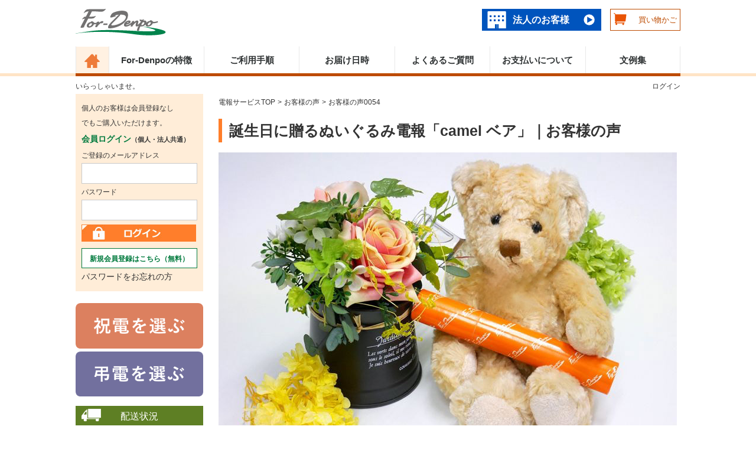

--- FILE ---
content_type: text/html; charset=UTF-8
request_url: https://www.for-denpo.com/voice/0054
body_size: 12844
content:
<!doctype html>
<html lang="ja">
<head>
    <meta charset="utf-8">
    <meta http-equiv="X-UA-Compatible" content="IE=edge">
    <meta content="telephone=no" name="format-detection">
                
                                        
                                                        <title>誕生日のお祝いに贈るぬいぐるみ電報｜camel ベア｜お客様の声【For-Denpo】</title>
    
                <meta name="author" content="PRIME STAGE.Co.,Ltd" >
    
            <meta name="description" content="誕生日のお祝いに選ばれたぬいぐるみ付き電報「camel ベア」。上品でかわいいデザインが好評。納期確認のしやすさや豊富な商品数も魅力の電報サービス。" >
    
        <meta name="google-site-verification" content="QpOi_Vrvuub9e9ZvZD6woLbwfwxypNEYnOYQCI02ayk" />

            <meta name="keywords" content="誕生日 電報,ぬいぐるみ 電報,祝電 誕生日,ぬいぐるみ付き電報,For-Denpo,camelベア,お客様の声" >
    
    
                    <link rel="canonical" href="https://www.for-denpo.com/voice/0054" >
        
                    <meta name="robots" content="index, follow">
        
                    <meta property="og:title" content="誕生日のお祝いに贈るぬいぐるみ電報｜camel ベア｜お客様の声【For-Denpo】" >
        
                    <meta property="og:description" content="誕生日のお祝いに選ばれたぬいぐるみ付き電報「camel ベア」。上品でかわいいデザインが好評。納期確認のしやすさや豊富な商品数も魅力の電報サービス。" >
        
                    <meta property="og:url" content="https://www.for-denpo.com/voice/0054" >
                    
                    <meta property="og:image" content="https://www.for-denpo.com/user_data/ogimage/bear-og.jpg" >
        
        
                    
        
    
    
    <meta name="viewport" content="width=device-width, initial-scale=1">
                    <link rel="icon" href="/template/default/img/for-denpo.ico">
    <link rel="stylesheet" href="/template/default/css/stylesheet.css?v=3.0.15" crossorigin="anonymous">
    <link rel="stylesheet" type="text/css" href="/template/default/css/patterns/product_list_common.css"/>
        <style>
        /* article */
        article {
            line-height: 1.6;
        }

        /* heading */
        article h1 {
            border-left: 6px solid #ff7e2a;
            padding-left: 12px;
            font-size: 2.5rem;
        }

        article h2 {
            margin-top: 30px;
            padding-bottom: 5px;
            margin-bottom: 15px;
            border-bottom: 2px solid #ff7e2a;
        }

        article h3,
        article h4 {
            margin: 0px;
            font-size: 1.8rem;
        }

        @media screen and (max-width: 767px) {
            article h1 {
                font-size: 1.9rem;
            }
        }

        /* paragraph */
        article p {
            margin: 0px;
        }

        article h4 + p{
            margin-top: 0;
        }

        /* list */
        article ul {
            list-style-type: disc;
            padding-left: 25px;
        }

        article ol {
            list-style-type: decimal;
            padding-left: 25px;
        }

        /* parts */
        article #table_of_contents {
            border: 1px dashed;
            padding: 6px 15px;
        }

        article #table_of_contents p {
            border-bottom: 1px dashed #000;
            padding-bottom: 5px;
            margin-top: 0;
            margin-bottom: 10px;
        }

        article h4::before,
        article #table_of_contents > ul > li > a::before {
            content: "";
            width: 10px;
            height: 10px;
            display: inline-block;
            background: #222;
            border-radius: 2px;
            margin-right: 5px;
        }

        article #table_of_contents ul {
            padding-left: 5px;
        }

        article #table_of_contents li ul {
            padding-left: 15px;
        }

        article #table_of_contents li {
            list-style-type: none;
        }

        article #table_of_contents ul li:not(:first-child) ul {
            padding-left: 40px;
        }

        article #table_of_contents ul li:not(:first-child) ul li {
            list-style-type: disc;
        }

        article .supervision {
            border: 1px dashed #000;
            margin: 30px 15px 0;
        }
        
        article .supervision p {
           padding: 0 15px;
        }

        article .supervision p:first-child {
            border-bottom: 1px dashed #000;
            padding-bottom: 10px;
        }

        article .bold {
            font-weight: bold;
        }

        article .red {
            color: #f00;
        }

        article .green {
            color: #538135;
        }

        article .blue {
            color: #0070C0;
        }

        article .example_sentence {
            padding: 5px 15px;
            border: 1px solid #000;
        }

        article .example_sentence span:not(:last-child) {
            display: block;
            padding-bottom: 2px;
            margin-bottom: 3px;
            border-bottom: 1px dashed #000;
        }

        /* layout */
        article .mt30 {
            margin-top: 30px;
        }

        article .mt00 {
            margin-top: 0;
        }

        article .mb00 {
            margin-bottom: 0;
        }

        .button {
            font-size: 16px;
            color: #ed7393;
            padding: 0 10px;
            border-radius: 50px;
            border: 1.5px solid #ed7393;
            transition: .3s;
        }
        .button:hover {
            background: #ed7393;
            color: #fff;
        }


    </style>
    
	<link rel="preload" href="/template/default/css/fonts/slick.woff" as="font" crossorigin/>

    <script type="application/ld+json">{
        "@context":"http://schema.org",
        "@type": "Website",
        "url": "https://www.for-denpo.com/voice/0054",
                "name": "For-Denpo"
                }
    </script>

    <script type="application/ld+json">{
        "@context":"http://schema.org",
        "@type": "BreadcrumbList",
        "itemListElement":[{"@type":"ListItem","position":1,"item":{"@id":"https://www.for-denpo.com/","name":"電報サービスTOP"}},{"@type":"ListItem","position":2,"item":{"@id":"https://www.for-denpo.com/voice","name":"お客様の声"}},{"@type":"ListItem","position":3,"item":{"@id":"https://www.for-denpo.com/voice/0054","name":"お客様の声0054"}}]
        }
    </script>

    <script src="https://ajax.googleapis.com/ajax/libs/jquery/1.11.3/jquery.min.js"></script>
    <script>window.jQuery || document.write('<script src="/template/default/js/vendor/jquery-1.11.3.min.js?v=3.0.15"><\/script>')</script>
                
    <!-- Yahoo Code for your Conversion Page -->
    <script async src="https://s.yimg.jp/images/listing/tool/cv/ytag.js"></script>
    <script>
        window.yjDataLayer = window.yjDataLayer || [];
        function ytag() { yjDataLayer.push(arguments); }
        ytag({"type":"ycl_cookie", "config":{"ycl_use_non_cookie_storage":true}});
    </script>

</head>
<body id="page_user_data" class="front_page      kojin-page  " ontouchstart="">
<div id="backgroundDialog"></div>
<div id="wrapper">
    <div class="wrapper-content">
        <header id="header">
            <div class="container-fluid inner">
                                                                            <!-- ▼個人用ヘッダーブロック -->
                        <!-- ▼ロゴ -->
<!-- Google Tag Manager (noscript) -->
<noscript><iframe src="https://www.googletagmanager.com/ns.html?id=GTM-K5K2J27V"
height="0" width="0" style="display:none;visibility:hidden"></iframe></noscript>
<!-- End Google Tag Manager (noscript) -->
<div class="header_logo_area">
  <span class="header_logo">  <a href="https://www.for-denpo.com/"><img src="/user_data/header/for-denpo-rogo.svg" alt="電報サービス「For-Denpo」ロゴ｜祝電・弔電・法人向けにも対応" width="153" height="45" /></a></span>
  <div class="copy2 custom-w" style="width: 355px"><!-- <div class="spnone">大切な想いを届けるならFor-Denpo
  <br class="show-pc-880">オリジナリティ溢れるメッセージをお届けします。</div>-->
    <div class="pcnone" style="line-height: 20px;">
      <span>電報を全国即日配達<br>
      For-Denpo</span>
          </div>
  </div>
</div>
<!-- ▲ロゴ -->
<!-- ▼法人リンク -->
<div id="houjin" class="member pc">
  <a href="https://www.for-denpo.com/corporation" id="corporationLink">
    法人のお客様
  </a>
</div>
<!-- ▲法人リンク -->
<!-- ▼spマイページリンク -->

<!-- ▲spマイページリンク -->
<!-- ▼買い物かご -->

<div id="cart_area" style="z-index:998">
    <a href="https://www.for-denpo.com/cart">
        <span class="cart_price">買い物かご</span>
        <img style="margin-top: 5px;" src="/user_data/cart/shopping-cart.svg"  alt="買い物かごの中" width="22" height="21"/>
    </a>
</div>

<div id="cart_area">
                                                                                                                    <div id="cart" class="cart">
        <div class="inner">
                                                    <div class="btn_area">
                    <div class="message">
                        <p class="errormsg bg-danger" style="margin-bottom: 20px;">
                            現在カート内に<br>商品はございません。
                        </p>
                    </div>
                </div>
                    </div>
    </div>
</div>

<!-- ▼スマホログイン -->
<a class="spHeadLogin" href="https://www.for-denpo.com/login">
        <span>ログイン</span><br><img src="/user_data/left-side/login-icon.svg"  alt="ログインマーク" width="21" height="22"/>
</a>
<!-- ▲スマホログイン -->
<!-- ▲買い物かご -->
<!-- ▼メインメニュー -->
<!-- <div class="sp">
      <a href="https://www.for-denpo.com/celebration/grace-bear-introduction">
      <img decoding="async" src="/upload/save_image/banner/gbcp_top.webp" alt="人気のウェディングドールが今だけお得！"  width="1021" height="100" loading="lazy" />
      </a>
</div> -->
<nav id="category"class="pc">
      <!-- <a href="https://www.for-denpo.com/celebration/grace-bear-introduction">
      <img decoding="async" src="/upload/save_image/banner/gbcp_top.webp" alt="人気のウェディングドールが今だけお得！"  width="1021" height="100" loading="lazy" />
      </a> -->
    <ul class="category-nav2 header-menu">
      <li>
        <a href="https://www.for-denpo.com/"> <img src="/user_data/header/logo.svg" alt="電報サービス「For-Denpo」ロゴ｜祝電・弔電・法人向けにも対応" width="26" height="25" /></a>
      </li>
      <li>
        <a href="https://www.for-denpo.com/abouts">For-Denpoの特徴</a>
      </li>
      <li>
        <a href="https://www.for-denpo.com/guide">ご利用手順</a>
      </li>
      <li>
        <a href="https://www.for-denpo.com/guide/delivery">お届け日時</a>
      </li>
      <li>
        <a href="https://www.for-denpo.com/guide/qa">よくあるご質問</a>
      </li>
      <li>
        <a href="https://www.for-denpo.com/guide/payment">お支払いについて</a>
      </li>
      <li>
        <a href="https://www.for-denpo.com/example-sentence">文例集</a>
      </li>
  </ul> <!-- category-nav -->
</nav>
<div class="sp_headMenu">
  <ul>
                    <li>
                        <a class="guide_btn" href="javascript:void(0)" onclick="showToggle()">
                <div class="person_btn">ご利用<br>ガイド</div>
            </a>
        </li>
        <li>
            <a href="https://www.for-denpo.com/guide/qa">
                <div class="person_btn">よくある<br>ご質問</div>
            </a>
        </li>
        <li>
            <a href="https://www.for-denpo.com/corporation">
                <div class="corporation_btn">法人の<br>お客様</div>
            </a>
        </li>
  </ul>
  <p id="btn_menu"><span class="nav-trigger" href="#nav"><span></span></span><span class="btn-menu_title">メニュー</span></p>
</div>

<div id="toggle-guide" class="kojin-toggle">
    <ul>
        <li>
            <a href="https://www.for-denpo.com/abouts">For-Denpoの特徴</a>
        </li>
        <li>
            <a href="https://www.for-denpo.com/guide">ご利用手順</a>
        </li>
        <li>
            <a href="https://www.for-denpo.com/guide/delivery">お届け日時</a>
        </li>
        <li>
            <a href="https://www.for-denpo.com/example-sentence">文例集</a>
        </li>
        <li>
            <a href="https://www.for-denpo.com/login">会員ログイン</a>
        </li>
        <li>
            <a href="https://www.for-denpo.com/guide/price">電報料金・価格について</a>
        </li>
        <li>
            <a href="https://www.for-denpo.com/guide/payment">お支払いについて</a>
        </li>
        <li>
            <a href="https://www.for-denpo.com/guide/payment/convenience">コンビニ支払いについて</a>
        </li>
        <li>
            <a href="https://www.for-denpo.com/abouts/delivery">配送について</a>
        </li>
        <li>
            <a href="https://www.for-denpo.com/guide/order">ご注文後の手続き</a>
        </li>
        <li>
            <a href="https://www.for-denpo.com/abouts/point">ポイントについて</a>
        </li>
        <li>
            <a href="https://www.for-denpo.com/sitemap">サイトマップ</a>
        </li>
    </ul>
</div>

<script>
    function showToggle() {
        $('#toggle-guide').toggleClass("toggle-guide");
        $('.guide_btn div').toggleClass("toggle-click");
    }
</script>

                <!-- ▲個人用ヘッダーブロック -->

                                                                </div>
        </header>
        <div id="contents" class="theme_side_left">
            <div id="contents_top">
                <div class="container-fluid inner">
                    <table>
                        <tr>
                            <td>
                                <div class="customername">
                                    いらっしゃいませ。
                                                                    </div>
                            </td>
                            <td class="th1">
                                                                    <a href="/login" class="customername">ログイン</a>
                                                            </td>
                        </tr>
                    </table>
                </div>
                                                            </div>

            <div class="container-fluid inner">
                <div>
                                                                <div id="side_left" class="side">
                                                            <!-- ▼ログイン -->
                            <div class="member pc">
        <div id="member">
        <p>個人のお客様は会員登録なし<br>でもご購入いただけます。</p>
        <p><span class="memberLogin">会員ログイン</span><span class="small">（個人・法人共通）</span></p>
        <form name="login_mypage" id="login_mypage" method="post" action="https://www.for-denpo.com/login_check" onsubmit="return eccube.checkLoginFormInputted('login_mypage')">
            <input type="hidden" name="_csrf_token" value="Xsf7MBNoXFCarC6KGXj_U8QpjeEYBUP6nLV-_EF08f0">
                        <p class="mb0">ご登録のメールアドレス</p>
            <div id="mypage_login_box__login_email" class="form-group">
                <input type="email" name="login_email" required="required" max_length="320" class="form-control">
            </div>
            <p class="mb0">パスワード</p>
            <div id="mypage_login_box__login_pass" class="form-group">
                <input type="password" name="login_pass" required="required" max_length="320" class="form-control">
            </div>
            <p class="side_login"><input type="image" src="/user_data/left-side/login.png" alt="ログイン" width="194" height="29" style="margin-top: 5px;" /></p>
        </form>
        <div><a href="/entry/kiyaku" id="member_entry_kiyaku">新規会員登録はこちら（無料）</a></div>
            <p style="font-size: 1.2em;"><a href="https://www.for-denpo.com/forget">パスワードをお忘れの方</a></p>
        </div>
    </div>

      <!-- <div style="padding-bottom: 10px" class="pc"><a href="https://www.for-denpo.com/celebration/liquor">
      <img decoding="async" src="/upload/save_image/banner/shukon_ad.webp" alt="お酒電報割引キャンペーン実施中"  width="337" height="500" loading="lazy" />
      </a></div> -->

                <!-- ▲ログイン -->
    <!-- ▼（個人用）一覧バナー -->
            	<div class="pc">
		<a href="https://www.for-denpo.com/celebration">
			<img src="https://www.for-denpo.com/user_data/left-side/ichiran_celebration2.png" alt="祝電・お祝い電報一覧" width="337" height="120" style="width: 100%; padding-bottom: 5px;" layout="responsive" loading="lazy">
		</a>
		<a href="https://www.for-denpo.com/condolence">
			<img src="https://www.for-denpo.com/user_data/left-side/ichiran_condolence2.png" alt="弔電・お悔やみ電報一覧" width="337" height="120" style="width: 100%;" layout="responsive" loading="lazy">
		</a>
	</div>

        <!-- ▲（個人用）一覧バナー -->
    <!-- ▼配送状況確認 -->
            <div class="sideHaisou pc">
	<p class="haisou_title">配送状況</p>
	<form onsubmit="trackOrder(this); return false;">
	<p class="haisouNo">ご注文番号（必須）</p>
	<div class="haisoubox">
		<div class="haisouInput"><input type="text" name="name"></div>
		<div class="haisouBtn"><input type="submit" value="確認"></div>
	</div>
	<p class="message hidden"></p>
	<p class="haisouText font-16"><span class="info">ご注文番号から、</span>配送状況を確認できます。<br>
		<span style="font-size: 1.3rem">ステータスは「配送準備中」「配送中」「お届け完了」に移行します。</span>
		<span style="font-size: 1.3rem">※配送情報の反映はリアルタイムではなく、若干の時間差があります。</span></p>
	</form>
</div>
        <!-- ▲配送状況確認 -->
    <!-- ▼個人用サイドバー下部その他 -->
            	<!-- ▼利用シーンから選ぶ -->
	<nav id="Goriyou" class="drawer_block pc">
		<p class="sideMidashi_title sideRiyoubamen">利用シーンから選ぶ</p>
		<ul class="category-nav">
			<li><a id="catId_scene" href="https://www.for-denpo.com/celebration/scene">お祝いシーン一覧</a></li>
		</ul>
		<ul class="category-nav2">
			<li><a href="https://www.for-denpo.com/celebration/scene/wedding">結婚式</a></li>
			<li><a href="https://www.for-denpo.com/celebration/scene/birthday">誕生日</a></li>
			<li><a href="https://www.for-denpo.com/celebration/scene/baby-gifts">出産</a></li>
			<li><a href="https://www.for-denpo.com/celebration/scene/thanks">お見舞い・お礼</a></li>
			<li><a href="https://www.for-denpo.com/celebration/scene/promotion">就任・昇進</a></li>
			<li><a href="https://www.for-denpo.com/celebration/scene/business">移転・開店・受賞</a></li>
			<li><a href="https://www.for-denpo.com/celebration/scene/election">選挙</a></li>
			<li><a href="https://www.for-denpo.com/celebration/scene/retirement">退職・定年</a></li>
			<li><a class="celebrationSceneCeremony" href="https://www.for-denpo.com/celebration/scene/ceremony">入学・就職・合格・卒業</a></li>
			<li><a href="https://www.for-denpo.com/celebration/scene/coming-of-age-ceremony">成人式</a></li>
			<li><a href="https://www.for-denpo.com/celebration/scene/anniversary">記念日やイベント</a></li>
			<li><a href="https://www.for-denpo.com/celebration/scene/sports-award">スポーツ大会</a></li>
			<li><a href="https://www.for-denpo.com/celebration/scene/mothers-day">母の日</a></li>
			<li><a href="https://www.for-denpo.com/celebration/scene/fathers-day">父の日</a></li>
			<li><a href="https://www.for-denpo.com/celebration/scene/honors">叙勲・褒章</a></li>
			<li><a href="https://www.for-denpo.com/celebration/scene/longevity">長寿・還暦</a></li>
			<li><a href="https://www.for-denpo.com/celebration/scene/summer-greeting-card">暑中・残暑見舞い</a></li>
			<li><a href="https://www.for-denpo.com/celebration/scene/keirou-no-hi">敬老の日</a></li>
			<li><a href="https://www.for-denpo.com/celebration/scene/xmas">クリスマス</a></li>
		</ul>
		<ul>
			<li><div class="catId_scene"><a href="https://www.for-denpo.com/condolence/scene">弔電を送る場面ガイド</a></div></li>
		</ul>
		<ul class="category-nav2">		
			<li><a class="condolenceScene" href="https://www.for-denpo.com/condolence/">通夜・葬儀・告別式</a></li>
			<li><a class="condolenceScene" href="https://www.for-denpo.com/condolence/scene/shinto">神道・神式</a></li>
			<li><a class="condolenceScene" href="https://www.for-denpo.com/condolence/scene/christianity">キリスト教式</a></li>
			<li><a class="condolenceScene" href="https://www.for-denpo.com/condolence/scene/memorial-service">法要</a></li>
			<li><a class="condolenceScene" href="https://www.for-denpo.com/condolence/scene/o-bon">お盆・新盆（初盆）見舞い</a></li>
			<li><a class="condolenceScene" href="https://www.for-denpo.com/condolence/scene/family-funeral">家族葬・密葬</a></li>
			<li><a class="condolenceScene" href="https://www.for-denpo.com/condolence/scene/in-mourning">喪中見舞い</a></li>
		</ul>
	</nav>
	<!-- ▲利用シーンから選ぶ -->

	<!-- ▼商品タイプから選ぶ -->
	<nav id="category" class="drawer_block pc">
		<p class="sideMidashi_title sideCategory">商品タイプから選ぶ</p>
		<ul class="category-nav">
			<li><a id="catId_9" href="https://www.for-denpo.com/c-all-1">お祝い商品一覧</a>
				<ul>
					<li><a id="catId_13" href="https://www.for-denpo.com/celebration/basic">ベーシック</a></li>
					<li><a id="catId_10" href="https://www.for-denpo.com/celebration/preserved-flower">プリザーブドフラワー</a></li>
					<li><a id="catId_34" href="https://www.for-denpo.com/celebration/herbarium">ハーバリウム</a></li>
					<li><a id="catId_35" href="https://www.for-denpo.com/celebration/soap-flower">ソープフラワー</a></li>
					<li><a id="catId_11" href="https://www.for-denpo.com/celebration/card">カード型メッセージ</a></li>
					<li><a id="catId_12" href="https://www.for-denpo.com/celebration/echizen-paper">越前和紙</a></li>
					<li><a id="catId_26" href="https://www.for-denpo.com/celebration/nishijin-weave">西陣織物</a></li>
					<li><a id="catId_25" href="https://www.for-denpo.com/celebration/japanese-style">和柄・和風</a></li>
					<li><a id="catId_23" href="https://www.for-denpo.com/celebration/plush-doll">ぬいぐるみ</a></li>
					<li><a id="catId_15" href="https://www.for-denpo.com/celebration/grace-bear-introduction">ウェディングドール</a></li>
					<li><a id="catId_14" href="https://www.for-denpo.com/celebration/premium-gift">プレミアムギフト</a></li>
					<li><a id="catId_476" href="https://www.for-denpo.com/celebration/catalog-gift">カタログギフト</a></li>
					<li><a id="catId_22" href="https://www.for-denpo.com/celebration/foliage-plant">観葉植物</a></li>
					<li><a id="catId_21" href="https://www.for-denpo.com/celebration/flower">フラワー（生花）</a></li>
					<li><a id="catId_20" href="https://www.for-denpo.com/celebration/orchid">胡蝶蘭セット</a></li>
					<li><a id="catId_19" href="https://www.for-denpo.com/celebration/venetian-glass">ベネチアンメッセージ</a></li>
					<li><a id="catId_18" href="https://www.for-denpo.com/celebration/crystal-glass">クリスタルメッセージ</a></li>
					<li><a id="catId_24" href="https://www.for-denpo.com/celebration/words">ことば</a></li>
					<li><a id="catId_17" href="https://www.for-denpo.com/celebration/melody">オルゴール</a></li>
					<li><a id="catId_16" href="https://www.for-denpo.com/celebration/pure-gold-introduction">純金</a></li>
				</ul>
			</li>
			<li><a id="catId_27" href="/condolence">お悔やみ商品一覧</a>
				<ul>
					<li><a id="catId_33" href="https://www.for-denpo.com/condolence/basic">ベーシック</a></li>
					<li><a id="catId_32" href="https://www.for-denpo.com/condolence/preserved-flower">プリザーブドフラワー</a></li>
					<li><a id="catId_31" href="https://www.for-denpo.com/condolence/echizen-paper">越前和紙</a></li>
					<li><a id="catId_30" href="https://www.for-denpo.com/condolence/nishijin-weave">西陣織物</a></li>
					<li><a id="catId_29" href="https://www.for-denpo.com/condolence/flower">供花</a></li>
					<li><a id="catId_28" href="https://www.for-denpo.com/condolence/orchid">胡蝶蘭セット</a></li>
				</ul>
			</li>
		</ul>
	</nav>
	<!-- ▲商品タイプから選ぶ -->

	<!-- ▼特集から選ぶ
	<nav id="Goriyou" class="drawer_block pc">

		<p class="sideMidashi_title sideRiyoubamen">特集から選ぶ</p>
		<ul class="category-nav2">
			<li><a href="https://www.for-denpo.com/celebration/scene/furenaibou">思いやり特集</a></li>

			<li><a class="commonScene" href="https://www.for-denpo.com/omoiga-todoku/ohanade-kisei">花と電報で帰省しよう</a></li>

			<li><a class="condolenceScene" href="https://www.for-denpo.com/condolence/scene/special-condolence">よくご利用いただく弔電</a></li>
			<li><a class="condolenceScene" href="https://www.for-denpo.com/condolence/scene/incense-stick-detailed">お線香・ローソク付き</a></li>
			<li><a class="condolenceScene" href="https://www.for-denpo.com/condolence/scene/soap-flower-detailed">お悔やみソープフラワー付き</a></li>
		</ul>
	</nav>
	▲特集から選ぶ -->

	<!-- ▼ご利用ガイド -->
	<div class="pc">
		<p class="sideMidashi_title sideGoriyou">&nbsp;&nbsp;&nbsp;ご利用ガイド</p>
		<ul class="goriyou-nav">
			<li><a class="goriyouexample-sentence" href="https://www.for-denpo.com/example-sentence">&nbsp;&nbsp; 文例集について</a></li>
			<li><a class="goriyouPrice" href="https://www.for-denpo.com/guide/price">&nbsp;&nbsp; 料金・価格について</a></li>
			<li><a class="goriyouPayment" href="https://www.for-denpo.com/guide/payment">&nbsp;&nbsp; お支払いについて</a></li>
			<li><a class="goriyouCovini" href="https://www.for-denpo.com/guide/payment/convenience">&nbsp;&nbsp; コンビニ支払いについて</a></li>
			<li><a class="goriyouDelivery" href="https://www.for-denpo.com/abouts/delivery">&nbsp;&nbsp; 配送について</a></li>
			<li><a class="goriyouDelivery" href="https://www.for-denpo.com/guide/order">&nbsp;&nbsp; ご注文後の手続き</a></li>
			<li><a  class="goriyouPoint" href="https://www.for-denpo.com/abouts/point">&nbsp;&nbsp; ポイントについて</a></li>
		</ul>
	</div>
	<!-- ▲ご利用ガイド -->

	<!-- ▼お役立ち情報 -->
	<div class="drawer_block pc">
		<p class="sideMidashi_title sideOyakudachi">お役立ち情報</p>
		<ul class="oyakudachi-nav">
			<li><a class="oyakudachiShukuden" href="https://www.for-denpo.com/guide/celebration">祝電の送り方</a></li>
			<li><a class="oyakudachiChouden" href="https://www.for-denpo.com/guide/condolence">弔電の送り方</a></li>
			<li><a class="oyakudachiKankonsousai" href="https://www.for-denpo.com/manner">冠婚葬祭マナー</a></li>
			<li><a class="oyakudachiDenpo" href="https://www.for-denpo.com/guide/utilization">電報活用術</a></li>
			<li><a class="oyakudachiColumn" href="https://www.for-denpo.com/column">電報コラム</a></li>
			<li><a class="oyakudachiVoice" href="https://www.for-denpo.com/voice">お客様の声</a></li>
		</ul>
		<p class="sideMidashi_title sideLoginSp sp">ログイン</p>
		<ul class="category-nav2 sp">
			<li><a href="https://www.for-denpo.com/entry/kiyaku">個人会員登録（無料）</a></li>
			<li><a href="https://www.for-denpo.com/corporation/entry/kiyaku">法人会員登録（無料）</a></li>
			<li><a href="https://www.for-denpo.com/contact"><img class="side_mail" src="/user_data/left-side/side-mail.png" alt="メールでのお問い合わせはこちら" width="28" height="20">お問い合わせ</a></li>
		</ul>
	</div>
	<!-- ▲お役立ち情報 -->

	<!-- ▼サイド下部その他 -->
	<div class="pc">
		<div>
			<a class="sideContact" href="https://www.for-denpo.com/contact"><img class="side_mail" src="/user_data/left-side/side-mail.png" alt="メールでのお問い合わせはこちら" width="28" height="20">お問い合わせ</a>
		</div>
	</div>

	<div class="pc">
		<div class="MIC">
			<div class="MIC_logo"><img class="side-soumushou" src="/user_data/left-side/mic.png" alt="総務省" width="132" height="47" style="width: 100%; height: auto;" loading="lazy"></div>
			<div class="MIC_text"><a href="https://www.for-denpo.com/license" style="color:#000 ">・総務省特定信書便事業許可状</a></div>
		</div>
		<div class="linkBanner_block">
			<div class="linkBanner_item pdset01"><a href="http://privacymark.jp/" target="_blank"><img class="privacyMark" src="/user_data/left-side/privacy-mark.png" alt="プライバシーマーク" width="57" height="57" style="width: 100%; height: auto;" loading="lazy"></a></div>
			<div class="linkBanner_item pdset02">
			<!-- DigiCert Seal HTML -->
			<!-- Place HTML on your site where the seal should appear -->
			<div id="DigiCertClickID_PnArM-q6"></div>

			<!-- DigiCert Seal Code -->
			<!-- Place with DigiCert Seal HTML or with other scripts -->
			<script type="text/javascript">
				var __dcid = __dcid || [];
				__dcid.push({"cid":"DigiCertClickID_PnArM-q6","tag":"PnArM-q6"});
				(function(){var cid=document.createElement("script");cid.async=true;cid.src="//seal.digicert.com/seals/cascade/seal.min.js";var s = document.getElementsByTagName("script");var ls = s[(s.length - 1)];ls.parentNode.insertBefore(cid, ls.nextSibling);}());
			</script>
			</div>
			<div class="linkBanner_item pdset03"><a href="https://www.instagram.com/for_denpo/" target="_blank"><img class="instaMark" src="/user_data/left-side/instagram.png" alt="instagram" width="40" height="40" style="width: 100%; height: auto;" loading="lazy"></a></div>
			<div class="linkBanner_item pdset04"><a href="https://twitter.com/for_denpo" target="_blank"><img class="twitterMark" src="/user_data/left-side/x.png" alt="X" width="43" height="43" style="width: 100%; height: auto;" loading="lazy"></a></div>
		</div>
	</div>
	<!-- ▲サイド下部その他 -->


        <!-- ▲個人用サイドバー下部その他 -->

                                                    </div>
                                                            <div id="main">
                                                                                    <div class="main_beadcrumbs" style="display: inline-block;width:100%">
                                                                                                                        <a href="/"
                                               class="bread_crum">電報サービスTOP</a>
                                                                                                                            <div class="bread_crum">></div>
                                                                                                                                                                <a href="/voice"
                                               class="bread_crum">お客様の声</a>
                                                                                                                            <div class="bread_crum">></div>
                                                                                                                                                                <a href="/voice/0054"
                                               class="bread_crum">お客様の声0054</a>
                                                                                                                                                    </div>
                                                                                                                                                                                            <div id="main_middle">
                                                        <article>
  <h1>誕生日に贈るぬいぐるみ電報「camel ベア」｜お客様の声</h1>
  <img src="/upload/save_image/bear-main.jpg" alt="ぬいぐるみ電報 camel ベア">

  <h2>お客様の感想</h2>
  <p>
    <b>誕生日のお祝いに、上品でセンスの良いぬいぐるみ電報「camel ベア」を選びました。</b><br>
    可愛らしさの中にも高級感があり、贈った相手にもとても喜ばれました。
  </p>
  <p>
    商品ページで<b>最短のお届け日時を確認できる点がとても便利</b>で、スケジュールにも合わせやすかったです。<br>
    電報の種類が本当に豊富で、どんなシーンにも対応できるラインナップが揃っていて、迷うほどでした。
  </p>
  <p>
    今後も、<b>特別な日にぴったりなギフト電報として活用したい</b>と思います。
  </p>

  <h3>商品名</h3>
  <p><a href="https://www.for-denpo.com/detail/bear" target="_blank">camel ベア</a></p>

  <h3>金額</h3>
  <p>3,960 円(税込)</p>

  <h3>種別</h3>
  <p><a class="button" href="https://www.for-denpo.com/celebration" target="_blank">祝電</a></p>

  <h3>商品タイプ</h3>
  <p><a class="button" href="https://www.for-denpo.com/celebration/plush-doll" target="_blank">ぬいぐるみ電報</a></p>

  <h3>用途</h3>
  <p><a class="button" href="https://www.for-denpo.com/celebration/scene/birthday" target="_blank">誕生日のお祝い</a></p>

  <h3>日付</h3>
  <p>2021年9月</p>
</article>
<div class="voice-footer-nav" style="text-align:center; margin-top:30px;">
  <p>
    <a href="/voice/0053">← 前の感想を見る</a>｜<a href="/voice/0055">次の感想を見る →</a>
  </p>
  <p style="margin-top:10px;">
    他の<b><a href="/voice">お客様の声</a></b>も読む｜<b><a href="/">電報サービスTOP</a></b>へ
  </p>
</div>
                                                                                                                </div>

                                                                                                                                                                                </div>

                                                            
                                                                            </div>
            </div>

            <footer id="footer">
                                                                            <!-- ▼（個人）フッター -->
                    <div class="footer_overwrap">
                <div class="container-fluid inner footer_wrap  pc">
                        <div class="footer_flexMenu" aria-label="フッターメニュー">
                                <div class="footer_catWrap">
                                                <p class="category">祝電タイプから選ぶ</p>
                                        <div class="footerCatBox">
                                                <ul class="footerCat01">
                                                        <li><a class="footerCatTitle" href="https://www.for-denpo.com/celebration" title="祝電カテゴリトップページ">祝電を探す</a></li>
                                                        <li><a href="https://www.for-denpo.com/celebration/basic">ベーシック</a></li>
                                                        <li><a href="https://www.for-denpo.com/celebration/preserved-flower">プリザーブドフラワー電報</a></li>
                                                        <li><a href="https://www.for-denpo.com/celebration/herbarium">ハーバリウム</a></li>
                                                        <li><a href="https://www.for-denpo.com/celebration/soap-flower">ソープフラワー電報</a></li>
                                                        <li><a href="https://www.for-denpo.com/celebration/card">カード型メッセージ</a></li>
                                                        <li><a href="https://www.for-denpo.com/celebration/echizen-paper">越前和紙</a></li>
                                                        <li><a href="https://www.for-denpo.com/celebration/nishijin-weave">西陣織物</a></li>
                                                        <li><a href="https://www.for-denpo.com/celebration/japanese-style">和柄・和風デザイン</a></li>
                                                        <li><a href="https://www.for-denpo.com/celebration/plush-doll">ぬいぐるみ電報</a></li>
                                                        <li><a href="https://www.for-denpo.com/celebration/grace-bear-introduction">ウェディングドール</a></li>
                                                        <li><a href="https://www.for-denpo.com/celebration/premium-gift">プレミアムギフト</a></li>
                                                        <li><a href="https://www.for-denpo.com/celebration/catalog-gift">カタログギフト電報</a></li>
                                                        <li><a href="https://www.for-denpo.com/celebration/foliage-plant">観葉植物</a></li>
                                                        <li><a href="https://www.for-denpo.com/celebration/flower">生花</a></li>
                                                        <li><a href="https://www.for-denpo.com/celebration/orchid">胡蝶蘭</a></li>
                                                        <li><a href="https://www.for-denpo.com/celebration/venetian-glass">ベネチアングラス</a></li>
                                                        <li><a href="https://www.for-denpo.com/celebration/crystal-glass">クリスタルガラス</a></li>
                                                        <li><a href="https://www.for-denpo.com/celebration/words">ことば電報</a></li>
                                                        <li><a href="https://www.for-denpo.com/celebration/melody">オルゴール付き</a></li>
                                                        <li><a href="https://www.for-denpo.com/celebration/pure-gold-Introduction">純金</a></li>
                                                </ul>
                                        </div>
                                </div>
                                <div class="footer_catWrap footer_catWrap2">
                                                <p class="category">弔電タイプから選ぶ</p>
                                        <div class="footerCatBox">
                                                <ul class="footerCat2">
                                                        <li><a class="footerCatTitle" href="/condolence">弔電を探す</a></li>
                                                        <li><a href="https://www.for-denpo.com/condolence/basic">ベーシック</a></li>
                                                        <li><a href="https://www.for-denpo.com/condolence/preserved-flower">プリザーブドフラワー電報</a></li>
                                                        <li><a href="https://www.for-denpo.com/condolence/scene/soap-flower-detailed">ソープフラワー電報</a></li>
                                                        <li><a href="https://www.for-denpo.com/condolence/scene/incense-stick-detailed">お線香付き</a></li>
                                                        <li><a href="https://www.for-denpo.com/condolence/echizen-paper">越前和紙</a></li>
                                                        <li><a href="https://www.for-denpo.com/condolence/nishijin-weave">西陣織物</a></li>
                                                        <li><a href="https://www.for-denpo.com/condolence/flower">供花</a></li>
                                                        <li><a href="https://www.for-denpo.com/condolence/orchid">胡蝶蘭</a></li>
                                                </ul>
                                        </div>
                                </div> 
                                <div class="footer_otherWrap">
                                        <div class="footer_goriyouBox">
                                                <p class="category">利用シーンから選ぶ</p>
                                                <ul>
                                                        <li><a href="https://www.for-denpo.com/celebration/scene">利用シーン一覧</a></li>
                                                        <li><a href="https://www.for-denpo.com/celebration/scene/wedding">結婚式</a></li>
                                                        <li><a href="https://www.for-denpo.com/celebration/scene/birthday">誕生日</a></li>
                                                        <li><a href="https://www.for-denpo.com/celebration/scene/baby-gifts">出産</a></li>
                                                        <li><a href="https://www.for-denpo.com/celebration/scene/thanks">お見舞い・お礼</a></li>
                                                        <li><a href="https://www.for-denpo.com/celebration/scene/promotion">就任・昇進</a></li>
                                                        <li><a href="https://www.for-denpo.com/celebration/scene/business">開店・受賞</a></li>
                                                        <li><a href="https://www.for-denpo.com/celebration/scene/election">選挙の激励</a></li>
                                                        <li><a href="https://www.for-denpo.com/celebration/scene/retirement">退職・定年</a></li>
                                                        <li><a href="https://www.for-denpo.com/celebration/scene/anniversary">記念日やイベント</a></li>
                                                        <li><a href="https://www.for-denpo.com/celebration/scene/longevity">長寿・還暦</a></li>
                                                        <li><a href="https://www.for-denpo.com/celebration/scene/sports-award">スポーツ大会</a></li>

                                                        <li><a href="https://www.for-denpo.com/condolence/scene">通夜・葬儀・告別式</a></li>
                                                </ul>
                                        </div>
                                        <div class="footer_guideBox">
                                                <p class="category">ご利用ガイド</p>
                                                <ul>
                                                        <li><a href="https://www.for-denpo.com/abouts">For-Denpoの特徴</a></li>
                                                        <li><a href="https://www.for-denpo.com/guide">ご利用手順</a></li>
                                                        <li><a href="https://www.for-denpo.com/guide/delivery">お届け日時</a></li>
                                                        <li><a href="https://www.for-denpo.com/guide/qa">よくあるご質問</a></li>
                                                        <li><a href="https://www.for-denpo.com/example-sentence">電報文例集</a></li>
                                                        <li><a href="https://www.for-denpo.com/example-sentence/celebration">お祝い電報例文一覧</a></li>
                                                        <li><a href="https://www.for-denpo.com/example-sentence/condolence">お悔やみ電報例文一覧</a></li>
                                                        <li><a href="https://www.for-denpo.com/login">ログイン</a></li>
                                                        <li><a href="https://www.for-denpo.com/entry/kiyaku">新規会員登録</a></li>
                                                        <li><a href="https://www.for-denpo.com/guide/price">電報料金・価格について</a></li>
                                                        <li><a href="https://www.for-denpo.com/guide/payment">お支払いについて</a></li>
                                                        <li><a href="https://www.for-denpo.com/guide/payment/convenience">コンビニ支払いについて</a></li>
                                                        <li><a href="https://www.for-denpo.com/abouts/delivery">配送について</a></li>
                                                        <li><a href="https://www.for-denpo.com/abouts/point">ポイントについて</a></li>
                                                        <li><a href="https://www.for-denpo.com/sitemap">サイトマップ</a></li>
                                                        <li><a href="https://www.for-denpo.com/corporation">法人のお客様</a></li>
                                                </ul>
                                        </div>
                                        <div class="footer_yakudachiBox">
                                                <p class="category">お役立ち情報</p>
                                                <ul>
                                                        <li><a href="https://www.for-denpo.com/manner">冠婚葬祭マナー</a></li>
                                                        <li><a href="https://www.for-denpo.com/guide/utilization">電報活用術</a></li>
                                                        <li><a href="https://www.for-denpo.com/media/">コラム</a></li>
                                                        <li><a href="https://www.for-denpo.com/voice">お客様の声一覧</a></li>
                                                </ul>
                                                <p class="category">企業情報</p>
                                                <ul>
                                                        <li><a href="/conditions">ご利用規約</a></li>
                                                        <li><a href="/privacy-policy">個人情報保護方針</a></li>
                                                        <li><a href="/legal-policy">特定商取引法表記</a></li>
                                                </ul>
                                        </div>
                                </div>
                        </div>
                </div>
                <ul class="footer_mainMenu sp" aria-label="スマートフォン用フッターメニュー">
                        <li><a href="https://www.for-denpo.com/">電報サービス「For-Denpo」TOP</a></li>
                        <li><a href="https://www.for-denpo.com/celebration">祝電・お祝い電報を選ぶ</a></li>
                        <li><a href="https://www.for-denpo.com/condolence">弔電・お悔やみ電報を選ぶ</a></li>
                        <li><a href="https://www.for-denpo.com/celebration/scene">ご利用シーンから選ぶ</a></li>
                        <li><a href="https://www.for-denpo.com/example-sentence">電報文例集</a></li>
                        <li><a href="https://www.for-denpo.com/environment">推奨環境</a></li>
                        <li><a href="https://www.for-denpo.com/conditions">ご利用規約</a></li>
                        <li><a href="https://www.for-denpo.com/privacy-policy">個人情報保護方針</a></li>
                        <li><a href="https://www.for-denpo.com/recruit">採用情報</a></li>
                        <li><a href="https://www.for-denpo.com/legal-policy">特定商取引法表記</a></li>
                        <li><a href="https://www.for-denpo.com/sitemap">サイトマップ</a></li>
                </ul>
        </div>

        <div class="footer_logo_area">
                <div class="sp splink">
                        <img class="side-soumushou" src="/user_data/left-side/mic.png" alt="総務省" width="132" height="47" layout="responsive" loading="lazy">
                        <a href="http://privacymark.jp/" target="_blank"><img class="privacyMark" src="/user_data/left-side/privacy-mark.png" alt="プライバシーマーク" width="57" height="57" layout="responsive" loading="lazy"></a>
                        <a href="https://www.instagram.com/for_denpo/" target="_blank"><img class="instaMark" src="/user_data/left-side/instagram.png" alt="instagram" width="40" height="40" layout="responsive" loading="lazy"></a>
                        <a href="https://twitter.com/for_denpo" target="_blank"><img class="twitterMark" src="/user_data/left-side/x.png" alt="X" width="43" height="43" layout="responsive" loading="lazy"></a>
                        <div class="soumutokutei"><a href="/license">総務省特定信書便事業許可状</a></div>
                        <!-- DigiCert Seal HTML -->
                        <!-- Place HTML on your site where the seal should appear -->
                        <div id="DigiCertClickID_PnArM-q6"></div>

                        <!-- DigiCert Seal Code -->
                        <!-- Place with DigiCert Seal HTML or with other scripts -->
                        <script type="text/javascript">
                                var __dcid = __dcid || [];
                                __dcid.push({"cid":"DigiCertClickID_PnArM-q6","tag":"PnArM-q6"});
                                (function(){var cid=document.createElement("script");cid.async=true;cid.src="//seal.digicert.com/seals/cascade/seal.min.js";var s = document.getElementsByTagName("script");var ls = s[(s.length - 1)];ls.parentNode.insertBefore(cid, ls.nextSibling);}());
                        </script>

                </div>
                <p class="copyright">Copyright (c) PRIME STAGE.CO.,Ltd all rights reserved.</p>
        </div>

        <!-- ▲（個人）フッター -->

                                                    
            </footer>

        </div>
        <div class="overlay"></div>
        <!-- Modal add-to-cart-->
    </div>
    <div id="drawer" class="drawer sp">
    </div>

</div>



<div class="modal-body modal-body-add-to-cart" style="display: none"></div>





<div id="content_modal_entry_find_zipcode">

</div>


    
<div class="modal fade" id="modal-guide-code" tabindex="-1" role="dialog" aria-labelledby="ModalLabel"
     aria-hidden="true">
    <div class="modal-dialog" role="document">
        <div class="modal-content" style="background-color: #fff">
            <div class="modal-header modal-state-entry-header">
                <div style="margin: 0; line-height: 24px;">ヘルプ</div>
                <button style="position: unset" type="button" class="close close-add-to-cart" data-dismiss="modal" aria-label="Close">
                    <span aria-hidden="true">&times;</span>
                </button>
            </div>
            <p style="padding: 10px 16px;margin: 0;background-color: #e9e9e9;font-weight: 600;color: #666;">法人番号とは?</p>
            <div class="modal-body modal-body-guide-code">

            </div>
        </div>
    </div>
</div>

<script src="/template/default/js/vendor/bootstrap.custom.min.js?v=3.0.15"></script>
<script src="/template/default/js/vendor/slick.min.js?v=3.0.15"></script>
    <script src="/template/default/js/function.js?v=3.0.15"></script>
<script src="/template/default/js/eccube.js?v=3.0.15"></script>
<script src="/template/default/js/lightbox.js"></script>

<script>
    $(function () {
        $('#drawer').append($('.drawer_block').clone(true).children());
       //$('#drawer > .category-nav2, #drawer > #member, #drawer > .sideShukuden, #drawer > .sideChouden, #drawer > a').remove();
        $.ajax({
            url: '/template/default/img/common/svg.html',
            type: 'GET',
            dataType: 'html',
        }).done(function(data){
            $('body').prepend(data);
        }).fail(function(data){
        });
    });
    // change background for input form
    $(window).on('load', function () {
        $('.require-background').each(function(){
            if ($(this).val() !== '' && !$(this).parent().hasClass('has-error') && !$(this).hasClass('has-error-order')) {
                $(this).css('background-color','#fff');
            }
            else if ($(this).parent().hasClass('has-error')) {
                $(this).css('background-color','#FDF1F0')
            }
        });
        $('.require-background').change(function () {
            var maxinput_attr = $(this).attr('maxinputlength');
            var reset_bg = true;
            if ($(this).val() !==''){
                // do not reset background if input value greater than max rule, keep error background
                if (typeof maxinput_attr !== typeof undefined && maxinput_attr !== false && $(this).val().length > maxinput_attr) {
                    reset_bg = false;
                }
                if (reset_bg) {
                    $(this).css('background-color','#fff');
                }
            }
            else {
                $(this).css('background-color','#fbcc86')
            }
        });
        $(".delivery__area_ft").on("click", function () {
            $(this).next().slideToggle();
            if ($(this).children(".delivery__area__icon_ft").hasClass('active')) {
                $(this).children(".delivery__area__icon_ft").removeClass('active');
            } else {
                $(this).children(".delivery__area__icon_ft").addClass('active');
            }
        });
        // $('input').on('input', function () {
        //     this.value = this.value.replace(/[\uD800-\uDFFF]./,'');
        // });
    });

</script>

<script>
    $(function(){
        $('a[href^=#]').on('click', function() {
            var speed = 400;
            var href= $(this).attr("href");
            var target = $(href == "#" || href == "" ? 'html' : href);
            var position = target.offset().top;
            $('body,html').animate({scrollTop:position}, speed, 'swing');
            return false;
        });
    });
</script>
<script>
    $(function() {
        var toTopIcon = $("#ToTopIcon");
        toTopIcon.hide();
        $(window).scroll(function () {
            if ($(this).scrollTop() > 10) {
                toTopIcon.fadeIn("fast");
            } else {
                toTopIcon.fadeOut("fast");
            }
        });
        toTopIcon.click(function () {
            $("body,html").animate({ scrollTop: 0 }, "fast");
            return false;
        });
        let timeout = null;
        $("input").on('input', function () {
            var maxlen = $(this).attr("maxinputlength");
            var rootElement = null;
            if($(this).parent().parent().find('input').length === 2 || $(this).attr('name').indexOf('zip01') >= 0 ||  $(this).attr('name').indexOf('tel01') >= 0 || $(this).attr('name').indexOf('fax01') >= 0 ) {
                rootElement = $(this).parent().parent();
            } else {
                rootElement =  $(this).parent();
            }
            if ($(this).hasClass('outside-attention')) {
                rootElement = $(this).parent().parent().parent();

            }
            if ($(this).context.name === 'order_email' || $(this).context.name === 'order_email02') {
                rootElement =  $(this).parent();
            }
            if($(this).parent().parent().find('input').length === 2
                && ($(this).context.name === 'entry[password][first]' || $(this).context.name === 'entry[password][second]'
                || $(this).context.name === 'entry[password][second]' || $(this).context.name === 'entry[email][first]' || $(this).context.name === 'entry[email][second]' )) {
                rootElement = $(this).parent();
            }
            if(maxlen && this.value.length > maxlen ) {
                if (!$(this).hasClass('external-character')) {
                    rootElement.addClass('has-error');
                    if (rootElement.find('.attention').length > 0) {
                        $(rootElement.find('.attention')).html('※ 文字数オーバーです。');
                    } else
                    if (rootElement.children('.errormsg').length === 0) {
                        if (rootElement.find('input').length === 2) {
                            if($(this).attr('id').indexOf('email') >= 0 || $(this).attr('id').indexOf('password') >= 0) {
                                if($(this).parent().children('.errormsg').length === 0)
                                    $(this).after('<p class="errormsg text-danger">※ 文字数オーバーです。</p>');
                            } else
                                $(rootElement.children()[1]).after('<p class="errormsg text-danger">※ 文字数オーバーです。</p>');
                        } else {
                            $(rootElement.children()[0]).after('<p class="errormsg text-danger">※ 文字数オーバーです。</p>');
                            $(".error-message-not-blank").hide();
                            $(".error-message-length").hide();
                        }
                    }
                    $(this).css("background-color", "#ffe8e8");
                    $(this).addClass('length-error');
                }else {
                    let idthis = $(this)[0]['id'];
                    let value = $(this).val();
                    clearTimeout(timeout);
                    timeout = setTimeout(function () {
                        $.ajax({
                            url: '/max-length-external-character',
                            type: 'POST',
                            dataType: 'json',
                            data: {'data':value,'reality_length':maxlen},
                            success: function (res) {
                                if (res['right'] === 1) {
                                    rootElement.addClass('has-error');
                                    if (rootElement.find('.attention').length > 0) {
                                        $(rootElement.find('.attention')).html('※ 文字数オーバーです。');
                                    } else
                                    if (rootElement.children('.errormsg').length === 0) {
                                        if (rootElement.find('input').length === 2) {
                                            if($(this).attr('id').indexOf('email') >= 0 || $(this).attr('id').indexOf('password') >= 0) {
                                                if($(this).parent().children('.errormsg').length === 0)
                                                    $(this).after('<p class="errormsg text-danger">※ 文字数オーバーです。</p>');
                                            }
                                        }
                                    }
                                    $('#'+idthis).css("background-color", "#ffe8e8").addClass('length-error');
                                }else {
                                    $('#'+idthis).css("background-color", "#fff").removeClass('length-error');
                                    $(rootElement.find('.attention')).html('');
                                }
                            },
                        })
                    }, 500);
                }
            }else {
                $(this).removeClass('length-error');
                if (rootElement.find('.attention').length > 0) {
                    if(rootElement.find('.length-error').length === 0)
                        $(rootElement.find('.attention')).html('');
                } else {
                    if(rootElement.find('.length-error').length === 0) {
                        rootElement.removeClass('has-error');
                        rootElement.children('.errormsg').remove();
                        if (rootElement.find('input').length === 2) {
                            if($(this).attr('id').indexOf('email') >= 0 || $(this).attr('id').indexOf('password') >= 0) {
                                $(this).parent().children('.errormsg').remove();
                            }
                        }
                    }
                }
                if ($(this).hasClass('require-background') && $(this).val() === '') {
                    $(this).css('background-color','#fbcc86');
                } else
                    $(this).css('background-color','#ffffff');
            }
        })
    });
    /* detail for product */
    $(".btn-product-detail").on("click", function () {
        window.location = $(this).data('url');
    });

    function isNumberKey(evt)
    {
        if (evt.type === 'keypress') {
            let charCode = (evt.which) ? evt.which : evt.keyCode;
            if (charCode > 31 && (charCode < 48 || charCode > 57)){
                evt.returnValue = false;
                return false;
            }
            return true;
        }else {

            let key = ''
            if (/MSIE \d|Trident.*rv:/.test(navigator.userAgent)) {
                key =  window.clipboardData.getData('Text');
            }else{
                key = evt.clipboardData.getData('text/plain');
            }
            if( key.match(/[^0-9０-９]/g)) {
                evt.returnValue = false;
                if(evt.preventDefault) evt.preventDefault();
            }
        }
    }
</script>

<div id="ToTopIcon"><img src="/user_data/footer/back-to-top.png" alt="TOPに戻る" width="50" height="50"></div>
  
</body>
</html>

<style type="text/css">
    #ToTopIcon{
        width: 50px;
        text-decoration: none;
        text-align: center;
        font-size: 70%;
        color: #f0f0f0;
        right:0px;
        bottom:50px;
        z-index: 2;
        position:fixed;
        display: block;
    }
    @media screen and (max-width: 768px) {
  #ToTopIcon {
    bottom: 100px !important;
  }
}
    </style>

<!-- Global site tag (gtag.js) - Google Analytics -->
<script async src="https://www.googletagmanager.com/gtag/js?id=UA-43122134-1"></script>
<script>
    window.dataLayer = window.dataLayer || [];
    function gtag()

    {dataLayer.push(arguments);}
    gtag('js', new Date());

    gtag('config', 'UA-43122134-1');
</script>


--- FILE ---
content_type: text/css
request_url: https://www.for-denpo.com/template/default/css/stylesheet.css?v=3.0.15
body_size: 57280
content:
@charset "UTF-8"; /*! * Bootstrap v3.3.4 (http://getbootstrap.com) * Copyright 2011-2015 Twitter, Inc. * Licensed under MIT (https://github.com/twbs/bootstrap/blob/master/LICENSE) */ /*! * Generated using the Bootstrap Customizer (http://getbootstrap.com/customize/?id=5e182c1e337e41483c38) * Config saved to config.json and https://gist.github.com/5e182c1e337e41483c38 */ /*! normalize.css v3.0.2 | MIT License | git.io/normalize */ html{font-family:"游ゴシック体", "Yu Gothic", YuGothic, "Hiragino Kaku Gothic ProN", "Hiragino Sans", Meiryo, sans-serif;-ms-text-size-adjust:100%;-webkit-text-size-adjust:100%}body{margin:0}article,aside,details,figcaption,figure,footer,header,hgroup,main,menu,nav,section,summary{display:block}audio,canvas,progress,video{display:inline-block;vertical-align:baseline}audio:not([controls]){display:none;height:0}[hidden],template{display:none}a{background-color:transparent}a:active,a:hover{outline:0}abbr[title]{border-bottom:1px dotted}b,strong{font-weight:700}dfn{font-style:italic}h1{font-size:2em;margin:.67em 0}mark{background:#ff0;color:#333}small{font-size:80%}sub,sup{font-size:75%;line-height:0;position:relative;vertical-align:baseline}sup{top:-.5em}sub{bottom:-.25em}img{border:0}svg:not(:root){overflow:hidden}figure{margin:1em 40px}hr{-moz-box-sizing:content-box;-webkit-box-sizing:content-box;box-sizing:content-box;height:0}pre{overflow:auto}code,kbd,pre,samp{font-family:monospace,monospace;font-size:1em}button,input,optgroup,select,textarea{color:inherit;font:inherit;margin:0}button{overflow:visible}button,select{text-transform:none}button,html input[type="button"],input[type="reset"],input[type="submit"]{-webkit-appearance:button;cursor:pointer}button[disabled],html input[disabled]{cursor:default}button::-moz-focus-inner,input::-moz-focus-inner{border:0;padding:0}input{line-height:normal}input[type="checkbox"],input[type="radio"]{-webkit-box-sizing:border-box;-moz-box-sizing:border-box;box-sizing:border-box;padding:0}input[type="number"]::-webkit-inner-spin-button,input[type="number"]::-webkit-outer-spin-button{height:auto}input[type="search"]{-webkit-appearance:textfield;-moz-box-sizing:content-box;-webkit-box-sizing:content-box;box-sizing:content-box}input[type="search"]::-webkit-search-cancel-button,input[type="search"]::-webkit-search-decoration{-webkit-appearance:none}fieldset{border:1px solid silver;margin:0 2px;padding:.35em .625em .75em}legend{border:0;padding:0}textarea{overflow:auto}optgroup{font-weight:700}table{border-collapse:collapse;border-spacing:0;width:100%}td,th{padding:0}*{-webkit-box-sizing:border-box;-moz-box-sizing:border-box;box-sizing:border-box}*:before,*:after{-webkit-box-sizing:border-box;-moz-box-sizing:border-box;box-sizing:border-box}html{font-size:10px;-webkit-tap-highlight-color:rgba(0,0,0,0)}body{font-family:"游ゴシック体", "Yu Gothic", YuGothic, "Hiragino Kaku Gothic ProN", "Hiragino Sans", Meiryo, sans-serif;font-size:14px;line-height:1.42857143;color:#333;background-color:#fff}input,button,select,textarea{font-family:inherit;font-size:inherit;line-height:inherit}a{color:#337ab7;text-decoration:none}a:hover,a:focus{color:#23527c;text-decoration:underline}a:focus{outline:thin dotted;outline:5px auto -webkit-focus-ring-color;outline-offset:-2px}figure{margin:0}img{vertical-align:middle}.img-responsive{display:block;max-width:100%;height:auto}.img-rounded{border-radius:6px}.img-thumbnail{padding:4px;line-height:1.42857143;background-color:#fff;border:1px solid #ddd;-webkit-transition:all .2s ease-in-out;-o-transition:all .2s ease-in-out;transition:all .2s ease-in-out;display:inline-block;max-width:100%;height:auto}.img-circle{border-radius:50%}hr{margin-top:20px;margin-bottom:20px;border:0;border-top:1px solid #eee}.sr-only{position:absolute;width:1px;height:1px;margin:-1px;padding:0;overflow:hidden;clip:rect(0,0,0,0);border:0}.sr-only-focusable:active,.sr-only-focusable:focus{position:static;width:auto;height:auto;margin:0;overflow:visible;clip:auto}[role="button"]{cursor:pointer}.container{margin-right:auto;margin-left:auto;padding-left:15px;padding-right:15px}@media (min-width:768px){.container{width:750px}}@media (min-width:992px){.container{width:970px}}@media (min-width:1200px){.container{width:1170px}}.container-fluid{margin-right:auto;margin-left:auto;padding-left:15px;padding-right:15px}.row{margin-left:-15px;margin-right:-15px}.col-xs-1,.col-sm-1,.col-md-1,.col-lg-1,.col-xs-2,.col-sm-2,.col-md-2,.col-lg-2,.col-xs-3,.col-sm-3,.col-md-3,.col-lg-3,.col-xs-4,.col-sm-4,.col-md-4,.col-lg-4,.col-xs-5,.col-sm-5,.col-md-5,.col-lg-5,.col-xs-6,.col-sm-6,.col-md-6,.col-lg-6,.col-xs-7,.col-sm-7,.col-md-7,.col-lg-7,.col-xs-8,.col-sm-8,.col-md-8,.col-lg-8,.col-xs-9,.col-sm-9,.col-md-9,.col-lg-9,.col-xs-10,.col-sm-10,.col-md-10,.col-lg-10,.col-xs-11,.col-sm-11,.col-md-11,.col-lg-11,.col-xs-12,.col-sm-12,.col-md-12,.col-lg-12{position:relative;min-height:1px;padding-left:15px;padding-right:15px}.col-xs-1,.col-xs-2,.col-xs-3,.col-xs-4,.col-xs-5,.col-xs-6,.col-xs-7,.col-xs-8,.col-xs-9,.col-xs-10,.col-xs-11,.col-xs-12{float:left}.col-xs-12{width:100%}.col-xs-11{width:91.66666667%}.col-xs-10{width:83.33333333%}.col-xs-9{width:75%}.col-xs-8{width:66.66666667%}.col-xs-7{width:58.33333333%}.col-xs-6{width:50%}.col-xs-5{width:41.66666667%}.col-xs-4{width:33.33333333%}.col-xs-3{width:25%}.col-xs-2{width:16.66666667%}.col-xs-1{width:8.33333333%}.col-xs-pull-12{right:100%}.col-xs-pull-11{right:91.66666667%}.col-xs-pull-10{right:83.33333333%}.col-xs-pull-9{right:75%}.col-xs-pull-8{right:66.66666667%}.col-xs-pull-7{right:58.33333333%}.col-xs-pull-6{right:50%}.col-xs-pull-5{right:41.66666667%}.col-xs-pull-4{right:33.33333333%}.col-xs-pull-3{right:25%}.col-xs-pull-2{right:16.66666667%}.col-xs-pull-1{right:8.33333333%}.col-xs-pull-0{right:auto}.col-xs-push-12{left:100%}.col-xs-push-11{left:91.66666667%}.col-xs-push-10{left:83.33333333%}.col-xs-push-9{left:75%}.col-xs-push-8{left:66.66666667%}.col-xs-push-7{left:58.33333333%}.col-xs-push-6{left:50%}.col-xs-push-5{left:41.66666667%}.col-xs-push-4{left:33.33333333%}.col-xs-push-3{left:25%}.col-xs-push-2{left:16.66666667%}.col-xs-push-1{left:8.33333333%}.col-xs-push-0{left:auto}.col-xs-offset-12{margin-left:100%}.col-xs-offset-11{margin-left:91.66666667%}.col-xs-offset-10{margin-left:83.33333333%}.col-xs-offset-9{margin-left:75%}.col-xs-offset-8{margin-left:66.66666667%}.col-xs-offset-7{margin-left:58.33333333%}.col-xs-offset-6{margin-left:50%}.col-xs-offset-5{margin-left:41.66666667%}.col-xs-offset-4{margin-left:33.33333333%}.col-xs-offset-3{margin-left:25%}.col-xs-offset-2{margin-left:16.66666667%}.col-xs-offset-1{margin-left:8.33333333%}.col-xs-offset-0{margin-left:0}@media (min-width:768px){.col-sm-1,.col-sm-2,.col-sm-3,.col-sm-4,.col-sm-5,.col-sm-6,.col-sm-7,.col-sm-8,.col-sm-9,.col-sm-10,.col-sm-11,.col-sm-12{float:left}.col-sm-12{width:100%}.col-sm-11{width:91.66666667%}.col-sm-10{width:83.33333333%}.col-sm-9{width:75%}.col-sm-8{width:66.66666667%}.col-sm-7{width:58.33333333%}.col-sm-6{width:50%}.col-sm-5{width:41.66666667%}.col-sm-4{width:33.33333333%}.col-sm-3{width:25%}.col-sm-2{width:16.66666667%}.col-sm-1{width:8.33333333%}.col-sm-pull-12{right:100%}.col-sm-pull-11{right:91.66666667%}.col-sm-pull-10{right:83.33333333%}.col-sm-pull-9{right:75%}.col-sm-pull-8{right:66.66666667%}.col-sm-pull-7{right:58.33333333%}.col-sm-pull-6{right:50%}.col-sm-pull-5{right:41.66666667%}.col-sm-pull-4{right:33.33333333%}.col-sm-pull-3{right:25%}.col-sm-pull-2{right:16.66666667%}.col-sm-pull-1{right:8.33333333%}.col-sm-pull-0{right:auto}.col-sm-push-12{left:100%}.col-sm-push-11{left:91.66666667%}.col-sm-push-10{left:83.33333333%}.col-sm-push-9{left:75%}.col-sm-push-8{left:66.66666667%}.col-sm-push-7{left:58.33333333%}.col-sm-push-6{left:50%}.col-sm-push-5{left:41.66666667%}.col-sm-push-4{left:33.33333333%}.col-sm-push-3{left:25%}.col-sm-push-2{left:16.66666667%}.col-sm-push-1{left:8.33333333%}.col-sm-push-0{left:auto}.col-sm-offset-12{margin-left:100%}.col-sm-offset-11{margin-left:91.66666667%}.col-sm-offset-10{margin-left:83.33333333%}.col-sm-offset-9{margin-left:75%}.col-sm-offset-8{margin-left:66.66666667%}.col-sm-offset-7{margin-left:58.33333333%}.col-sm-offset-6{margin-left:50%}.col-sm-offset-5{margin-left:41.66666667%}.col-sm-offset-4{margin-left:33.33333333%}.col-sm-offset-3{margin-left:25%}.col-sm-offset-2{margin-left:16.66666667%}.col-sm-offset-1{margin-left:8.33333333%}.col-sm-offset-0{margin-left:0}}@media (min-width:992px){.col-md-1,.col-md-2,.col-md-3,.col-md-4,.col-md-5,.col-md-6,.col-md-7,.col-md-8,.col-md-9,.col-md-10,.col-md-11,.col-md-12{float:left}.col-md-12{width:100%}.col-md-11{width:91.66666667%}.col-md-10{width:83.33333333%}.col-md-9{width:75%}.col-md-8{width:66.66666667%}.col-md-7{width:58.33333333%}.col-md-6{width:50%}.col-md-5{width:41.66666667%}.col-md-4{width:33.33333333%}.col-md-3{width:25%}.col-md-2{width:16.66666667%}.col-md-1{width:8.33333333%}.col-md-pull-12{right:100%}.col-md-pull-11{right:91.66666667%}.col-md-pull-10{right:83.33333333%}.col-md-pull-9{right:75%}.col-md-pull-8{right:66.66666667%}.col-md-pull-7{right:58.33333333%}.col-md-pull-6{right:50%}.col-md-pull-5{right:41.66666667%}.col-md-pull-4{right:33.33333333%}.col-md-pull-3{right:25%}.col-md-pull-2{right:16.66666667%}.col-md-pull-1{right:8.33333333%}.col-md-pull-0{right:auto}.col-md-push-12{left:100%}.col-md-push-11{left:91.66666667%}.col-md-push-10{left:83.33333333%}.col-md-push-9{left:75%}.col-md-push-8{left:66.66666667%}.col-md-push-7{left:58.33333333%}.col-md-push-6{left:50%}.col-md-push-5{left:41.66666667%}.col-md-push-4{left:33.33333333%}.col-md-push-3{left:25%}.col-md-push-2{left:16.66666667%}.col-md-push-1{left:8.33333333%}.col-md-push-0{left:auto}.col-md-offset-12{margin-left:100%}.col-md-offset-11{margin-left:91.66666667%}.col-md-offset-10{margin-left:83.33333333%}.col-md-offset-9{margin-left:75%}.col-md-offset-8{margin-left:66.66666667%}.col-md-offset-7{margin-left:58.33333333%}.col-md-offset-6{margin-left:50%}.col-md-offset-5{margin-left:41.66666667%}.col-md-offset-4{margin-left:33.33333333%}.col-md-offset-3{margin-left:25%}.col-md-offset-2{margin-left:16.66666667%}.col-md-offset-1{margin-left:8.33333333%}.col-md-offset-0{margin-left:0}}@media (min-width:1200px){.col-lg-1,.col-lg-2,.col-lg-3,.col-lg-4,.col-lg-5,.col-lg-6,.col-lg-7,.col-lg-8,.col-lg-9,.col-lg-10,.col-lg-11,.col-lg-12{float:left}.col-lg-12{width:100%}.col-lg-11{width:91.66666667%}.col-lg-10{width:83.33333333%}.col-lg-9{width:75%}.col-lg-8{width:66.66666667%}.col-lg-7{width:58.33333333%}.col-lg-6{width:50%}.col-lg-5{width:41.66666667%}.col-lg-4{width:33.33333333%}.col-lg-3{width:25%}.col-lg-2{width:16.66666667%}.col-lg-1{width:8.33333333%}.col-lg-pull-12{right:100%}.col-lg-pull-11{right:91.66666667%}.col-lg-pull-10{right:83.33333333%}.col-lg-pull-9{right:75%}.col-lg-pull-8{right:66.66666667%}.col-lg-pull-7{right:58.33333333%}.col-lg-pull-6{right:50%}.col-lg-pull-5{right:41.66666667%}.col-lg-pull-4{right:33.33333333%}.col-lg-pull-3{right:25%}.col-lg-pull-2{right:16.66666667%}.col-lg-pull-1{right:8.33333333%}.col-lg-pull-0{right:auto}.col-lg-push-12{left:100%}.col-lg-push-11{left:91.66666667%}.col-lg-push-10{left:83.33333333%}.col-lg-push-9{left:75%}.col-lg-push-8{left:66.66666667%}.col-lg-push-7{left:58.33333333%}.col-lg-push-6{left:50%}.col-lg-push-5{left:41.66666667%}.col-lg-push-4{left:33.33333333%}.col-lg-push-3{left:25%}.col-lg-push-2{left:16.66666667%}.col-lg-push-1{left:8.33333333%}.col-lg-push-0{left:auto}.col-lg-offset-12{margin-left:100%}.col-lg-offset-11{margin-left:91.66666667%}.col-lg-offset-10{margin-left:83.33333333%}.col-lg-offset-9{margin-left:75%}.col-lg-offset-8{margin-left:66.66666667%}.col-lg-offset-7{margin-left:58.33333333%}.col-lg-offset-6{margin-left:50%}.col-lg-offset-5{margin-left:41.66666667%}.col-lg-offset-4{margin-left:33.33333333%}.col-lg-offset-3{margin-left:25%}.col-lg-offset-2{margin-left:16.66666667%}.col-lg-offset-1{margin-left:8.33333333%}.col-lg-offset-0{margin-left:0}}.btn{display:inline-block;margin-bottom:0;font-weight:400;text-align:center;vertical-align:middle;-ms-touch-action:manipulation;touch-action:manipulation;cursor:pointer;background-image:none;border:1px solid transparent;white-space:nowrap;padding:6px 12px;font-size:14px;line-height:1.42857143;-webkit-user-select:none;-moz-user-select:none;-ms-user-select:none;user-select:none}.btn:focus,.btn:active:focus,.btn.active:focus,.btn.focus,.btn:active.focus,.btn.active.focus{outline:thin dotted;outline:5px auto -webkit-focus-ring-color;outline-offset:-2px}.btn:hover,.btn:focus,.btn.focus{color:#333;text-decoration:none}.btn:active,.btn.active{outline:0;background-image:none;-webkit-box-shadow:inset 0 3px 5px rgba(0,0,0,.125);box-shadow:inset 0 3px 5px rgba(0,0,0,.125)}.btn.disabled,.btn[disabled],fieldset[disabled] .btn{cursor:not-allowed;pointer-events:none;opacity:.65;filter:alpha(opacity=65);-webkit-box-shadow:none;box-shadow:none}.btn-default{color:#333;background-color:#fff;border-color:#ccc}.btn-default:hover,.btn-default:focus,.btn-default.focus,.btn-default:active,.btn-default.active,.open>.dropdown-toggle.btn-default{color:#333;background-color:#e6e6e6;border-color:#adadad}.btn-default:active,.btn-default.active,.open>.dropdown-toggle.btn-default{background-image:none}.btn-default.disabled,.btn-default[disabled],fieldset[disabled] .btn-default,.btn-default.disabled:hover,.btn-default[disabled]:hover,fieldset[disabled] .btn-default:hover,.btn-default.disabled:focus,.btn-default[disabled]:focus,fieldset[disabled] .btn-default:focus,.btn-default.disabled.focus,.btn-default[disabled].focus,fieldset[disabled] .btn-default.focus,.btn-default.disabled:active,.btn-default[disabled]:active,fieldset[disabled] .btn-default:active,.btn-default.disabled.active,.btn-default[disabled].active,fieldset[disabled] .btn-default.active{background-color:#fff;border-color:#ccc}.btn-default .badge{color:#fff;background-color:#333}.btn-primary{color:#fff;background-color:#337ab7;border-color:#2e6da4}.btn-primary:hover,.btn-primary:focus,.btn-primary.focus,.btn-primary:active,.btn-primary.active,.open>.dropdown-toggle.btn-primary{color:#fff;background-color:#286090;border-color:#204d74}.btn-primary:active,.btn-primary.active,.open>.dropdown-toggle.btn-primary{background-image:none}.btn-primary.disabled,.btn-primary[disabled],fieldset[disabled] .btn-primary,.btn-primary.disabled:hover,.btn-primary[disabled]:hover,fieldset[disabled] .btn-primary:hover,.btn-primary.disabled:focus,.btn-primary[disabled]:focus,fieldset[disabled] .btn-primary:focus,.btn-primary.disabled.focus,.btn-primary[disabled].focus,fieldset[disabled] .btn-primary.focus,.btn-primary.disabled:active,.btn-primary[disabled]:active,fieldset[disabled] .btn-primary:active,.btn-primary.disabled.active,.btn-primary[disabled].active,fieldset[disabled] .btn-primary.active{background-color:#337ab7;border-color:#2e6da4}.btn-primary .badge{color:#337ab7;background-color:#fff}.btn-success{color:#fff;background-color:#5cb85c;border-color:#4cae4c}.btn-success:hover,.btn-success:focus,.btn-success.focus,.btn-success:active,.btn-success.active,.open>.dropdown-toggle.btn-success{color:#fff;background-color:#449d44;border-color:#398439}.btn-success:active,.btn-success.active,.open>.dropdown-toggle.btn-success{background-image:none}.btn-success.disabled,.btn-success[disabled],fieldset[disabled] .btn-success,.btn-success.disabled:hover,.btn-success[disabled]:hover,fieldset[disabled] .btn-success:hover,.btn-success.disabled:focus,.btn-success[disabled]:focus,fieldset[disabled] .btn-success:focus,.btn-success.disabled.focus,.btn-success[disabled].focus,fieldset[disabled] .btn-success.focus,.btn-success.disabled:active,.btn-success[disabled]:active,fieldset[disabled] .btn-success:active,.btn-success.disabled.active,.btn-success[disabled].active,fieldset[disabled] .btn-success.active{background-color:#5cb85c;border-color:#4cae4c}.btn-success .badge{color:#5cb85c;background-color:#fff}.btn-info{color:#fff;background-color:#5bc0de;border-color:#46b8da}.btn-info:hover,.btn-info:focus,.btn-info.focus,.btn-info:active,.btn-info.active,.open>.dropdown-toggle.btn-info{color:#fff;background-color:#31b0d5;border-color:#269abc}.btn-info:active,.btn-info.active,.open>.dropdown-toggle.btn-info{background-image:none}.btn-info.disabled,.btn-info[disabled],fieldset[disabled] .btn-info,.btn-info.disabled:hover,.btn-info[disabled]:hover,fieldset[disabled] .btn-info:hover,.btn-info.disabled:focus,.btn-info[disabled]:focus,fieldset[disabled] .btn-info:focus,.btn-info.disabled.focus,.btn-info[disabled].focus,fieldset[disabled] .btn-info.focus,.btn-info.disabled:active,.btn-info[disabled]:active,fieldset[disabled] .btn-info:active,.btn-info.disabled.active,.btn-info[disabled].active,fieldset[disabled] .btn-info.active{background-color:#5bc0de;border-color:#46b8da}.btn-info .badge{color:#5bc0de;background-color:#fff}.btn-warning{color:#fff;background-color:#f0ad4e;border-color:#eea236}.btn-warning:hover,.btn-warning:focus,.btn-warning.focus,.btn-warning:active,.btn-warning.active,.open>.dropdown-toggle.btn-warning{color:#fff;background-color:#ec971f;border-color:#d58512}.btn-warning:active,.btn-warning.active,.open>.dropdown-toggle.btn-warning{background-image:none}.btn-warning.disabled,.btn-warning[disabled],fieldset[disabled] .btn-warning,.btn-warning.disabled:hover,.btn-warning[disabled]:hover,fieldset[disabled] .btn-warning:hover,.btn-warning.disabled:focus,.btn-warning[disabled]:focus,fieldset[disabled] .btn-warning:focus,.btn-warning.disabled.focus,.btn-warning[disabled].focus,fieldset[disabled] .btn-warning.focus,.btn-warning.disabled:active,.btn-warning[disabled]:active,fieldset[disabled] .btn-warning:active,.btn-warning.disabled.active,.btn-warning[disabled].active,fieldset[disabled] .btn-warning.active{background-color:#f0ad4e;border-color:#eea236}.btn-warning .badge{color:#f0ad4e;background-color:#fff}.btn-danger{color:#fff;background-color:#d9534f;border-color:#d43f3a}.btn-danger:hover,.btn-danger:focus,.btn-danger.focus,.btn-danger:active,.btn-danger.active,.open>.dropdown-toggle.btn-danger{color:#fff;background-color:#c9302c;border-color:#ac2925}.btn-danger:active,.btn-danger.active,.open>.dropdown-toggle.btn-danger{background-image:none}.btn-danger.disabled,.btn-danger[disabled],fieldset[disabled] .btn-danger,.btn-danger.disabled:hover,.btn-danger[disabled]:hover,fieldset[disabled] .btn-danger:hover,.btn-danger.disabled:focus,.btn-danger[disabled]:focus,fieldset[disabled] .btn-danger:focus,.btn-danger.disabled.focus,.btn-danger[disabled].focus,fieldset[disabled] .btn-danger.focus,.btn-danger.disabled:active,.btn-danger[disabled]:active,fieldset[disabled] .btn-danger:active,.btn-danger.disabled.active,.btn-danger[disabled].active,fieldset[disabled] .btn-danger.active{background-color:#d9534f;border-color:#d43f3a}.btn-danger .badge{color:#d9534f;background-color:#fff}.btn-link{color:#337ab7;font-weight:400;border-radius:0}.btn-link,.btn-link:active,.btn-link.active,.btn-link[disabled],fieldset[disabled] .btn-link{background-color:transparent;-webkit-box-shadow:none;box-shadow:none}.btn-link,.btn-link:hover,.btn-link:focus,.btn-link:active{border-color:transparent}.btn-link:hover,.btn-link:focus{color:#23527c;text-decoration:underline;background-color:transparent}.btn-link[disabled]:hover,fieldset[disabled] .btn-link:hover,.btn-link[disabled]:focus,fieldset[disabled] .btn-link:focus{color:#777;text-decoration:none}.btn-lg{padding:10px 16px;font-size:18px;line-height:1.3333333}.btn-sm{padding:5px 10px;font-size:12px;line-height:1.5}.btn-xs{padding:1px 5px;font-size:12px;line-height:1.5}.btn-block{display:block;width:100%}.btn-block+.btn-block{margin-top:5px}input[type="submit"].btn-block,input[type="reset"].btn-block,input[type="button"].btn-block{width:100%}.clearfix:before,.clearfix:after,.container:before,.container:after,.container-fluid:before,.container-fluid:after,.row:before,.row:after{content:" ";display:table}.clearfix:after,.container:after,.container-fluid:after,.row:after{clear:both}.center-block{display:block;margin-left:auto;margin-right:auto}.pull-right{float:right!important}.pull-left{float:left!important}.hide{display:none!important}.show{display:block!important}.invisible{visibility:hidden}.text-hide{font:0/0 a;color:transparent;text-shadow:none;background-color:transparent;border:0}.hidden{display:none!important}.affix{position:fixed}.dropup,.dropdown{position:relative}.dropdown-toggle:focus{outline:0}.dropdown-menu{position:absolute;top:100%;left:0;z-index:1000;display:none;float:left;min-width:160px;padding:5px 0;margin:2px 0 0;list-style:none;font-size:14px;text-align:left;background-color:#fff;border:1px solid #ccc;border:1px solid rgba(0,0,0,.15);-webkit-background-clip:padding-box;background-clip:padding-box}.dropdown-menu.pull-right{right:0;left:auto}.dropdown-menu .divider{height:1px;margin:9px 0;overflow:hidden;background-color:#e5e5e5}.dropdown-menu>li>a{display:block;padding:3px 20px;clear:both;font-weight:400;line-height:1.42857143;color:#333;white-space:nowrap}.dropdown-menu>li>a:hover,.dropdown-menu>li>a:focus{text-decoration:none;color:#262626;background-color:#f5f5f5}.dropdown-menu>.active>a,.dropdown-menu>.active>a:hover,.dropdown-menu>.active>a:focus{color:#fff;text-decoration:none;outline:0;background-color:#337ab7}.dropdown-menu>.disabled>a,.dropdown-menu>.disabled>a:hover,.dropdown-menu>.disabled>a:focus{color:#777}.dropdown-menu>.disabled>a:hover,.dropdown-menu>.disabled>a:focus{text-decoration:none;background-color:transparent;background-image:none;filter:progid:DXImageTransform.Microsoft.gradient(enabled=false);cursor:not-allowed}.open>.dropdown-menu{display:block}.open>a{outline:0}.dropdown-menu-right{left:auto;right:0}.dropdown-menu-left{left:0;right:auto}.dropdown-header{display:block;padding:3px 20px;font-size:12px;line-height:1.42857143;color:#777;white-space:nowrap}.modal-open{overflow:hidden}.modal{display:none;overflow:hidden;position:fixed;top:0;right:0;bottom:0;left:0;z-index:1050;-webkit-overflow-scrolling:touch;outline:0}.modal.fade .modal-dialog{-webkit-transform:translate(0,-25%);-ms-transform:translate(0,-25%);-o-transform:translate(0,-25%);transform:translate(0,-25%);-webkit-transition:-webkit-transform 0.3s ease-out;-o-transition:-o-transform 0.3s ease-out;transition:transform 0.3s ease-out}.modal.in .modal-dialog{-webkit-transform:translate(0,0);-ms-transform:translate(0,0);-o-transform:translate(0,0);transform:translate(0,0)}.modal-open .modal{overflow-x:hidden;overflow-y:auto}.modal-dialog{position:relative;width:auto;margin:10px}.modal-content{position:relative;background-color:#fff;-webkit-box-shadow:0 3px 9px rgba(0,0,0,.2);box-shadow:0 3px 9px rgba(0,0,0,.2);-webkit-background-clip:padding-box;background-clip:padding-box;outline:0}.modal-backdrop{position:fixed;top:0;right:0;bottom:0;left:0;z-index:1040;background-color:#333}.modal-backdrop.fade{opacity:0;filter:alpha(opacity=0)}.modal-backdrop.in{opacity:.5;filter:alpha(opacity=50)}.modal-header{padding:16px 55px 16px 16px;min-height:16.42857143px}.modal-header .close{padding:0 10px;position:absolute;right:10px;top:10px;font-size:26px;font-size:2.6rem}.modal-header .close:hover{opacity:.8}.modal-title{margin:0;font-size:16px;font-size:1.6rem;line-height:1.42857143}.modal-body{position:relative;padding:0 16px 16px}.modal-footer{padding:16px;text-align:right;border-top:1px solid #e5e5e5}.modal-footer .btn+.btn{margin-left:5px;margin-bottom:0}.modal-footer .btn-group .btn+.btn{margin-left:-1px}.modal-footer .btn-block+.btn-block{margin-left:0}.modal-scrollbar-measure{position:absolute;top:-9999px;width:50px;height:50px;overflow:scroll}@media (min-width:768px){.modal-dialog{width:600px;margin:30px auto}.modal-content{-webkit-box-shadow:0 5px 15px rgba(0,0,0,.5);box-shadow:0 5px 15px rgba(0,0,0,.5)}.modal-sm{width:350px}}@media (min-width:992px){.modal-lg{width:900px}}html{font-size:62.5%}body{font-size:1.6rem}a{color:#007EA8;text-decoration:none;cursor:pointer}a:hover,a:focus,a:active{color:#33A8D0;text-decoration:none;outline:none}.bread_crum{color:#505361;font-weight:700;line-height:1.2;font-size:1.3rem}.text_color{color:#2e3233!important}textarea{font-family:"游ゴシック体", "Yu Gothic", YuGothic, "Hiragino Kaku Gothic ProN", "Hiragino Sans", Meiryo, sans-serif;}ul,ol{list-style:none;margin:0;padding:0}dl,dt,dd,li{margin:0;padding:0}img{max-width:100%;height:auto;-webkit-backface-visibility:hidden}#svgicon{display:block;width:0;height:0;overflow:hidden}.cb{display:inline-block;width:1em;height:1em;vertical-align:middle;fill:currentColor}.cb-images{width:1.125em}.icon-bg{fill:#d4d4d5}.icon-with-bg{fill:#fff}.container-fluid{margin-left:auto;margin-right:auto;padding-left:8px;padding-right:8px}.row{margin-left:-8px;margin-right:-8px}.row.campaign-block{padding-bottom:0}.col-xs-1,.col-sm-1,.col-md-1,.col-lg-1,.col-xs-2,.col-sm-2,.col-md-2,.col-lg-2,.col-xs-3,.col-sm-3,.col-md-3,.col-lg-3,.col-xs-4,.col-sm-4,.col-md-4,.col-lg-4,.col-xs-5,.col-sm-5,.col-md-5,.col-lg-5,.col-xs-6,.col-sm-6,.col-md-6,.col-lg-6,.col-xs-7,.col-sm-7,.col-md-7,.col-lg-7,.col-xs-8,.col-sm-8,.col-md-8,.col-lg-8,.col-xs-9,.col-sm-9,.col-md-9,.col-lg-9,.col-xs-10,.col-sm-10,.col-md-10,.col-lg-10,.col-xs-11,.col-sm-11,.col-md-11,.col-lg-11,.col-xs-12,.col-sm-12,.col-md-12,.col-lg-12{padding-left:8px;padding-right:8px}.table>thead>tr>th,.table>tbody>tr>th,.table>tfoot>tr>th,.table>thead>tr>td,.table>tbody>tr>td,.table>tfoot>tr>td{padding:8px;line-height:1.42857143;vertical-align:top;border-top:1px solid #ddd}.table-bordered{border:1px solid #ddd}.table-bordered>thead>tr>th,.table-bordered>tbody>tr>th,.table-bordered>tfoot>tr>th,.table-bordered>thead>tr>td,.table-bordered>tbody>tr>td,.table-bordered>tfoot>tr>td{border:1px solid #ddd}.table-bordered>thead>tr>th,.table-bordered>thead>tr>td{border-bottom-width:2px}label{font-weight:400}input:focus,select:focus{outline:none}input[type="number"]{text-align:right}.form-group .errormsg{margin-top:3px;font-size:1.2rem;font-weight:700}dd.form-group .errormsg{margin-bottom:0}.form-control{border:1px solid #C4CCCE;border-radius:3px!important;box-shadow:none;font-size:1.6rem;height:50px;padding:6px 12px;width:auto;line-height:1.5}.form-control:focus{border-color:#3c8dbc!important;box-shadow:none}.has-success .form-control:focus,.has-warning .form-control:focus,.has-error .form-control:focus{box-shadow:none;background:none}.has-success .form-control{border-color:#0D8969;background:#e7f6f3}.has-warning .form-control{border-color:#E99133;background:#fdf7ed}.has-error .form-control{border-color:#CF3F34;background:#FDF1F0}.has-error .help-block,.has-error .control-label,.has-error .radio,.has-error .checkbox,.has-error .radio-inline,.has-error .checkbox-inline{color:inherit;background:#FDF1F0}.form-control::-moz-placeholder{color:#bbb;opacity:1}.form-control:-ms-input-placeholder{color:#bbb}.form-control::-webkit-input-placeholder{color:#bbb}.form-control:not(select){-webkit-appearance:none;-moz-appearance:none;appearance:none}.form-group .form-control{width:100%}.form-inline .form-control{width:auto}.form-group.lange input[type="text"],.form-group.lange label{display:inline-block;margin-bottom:0;margin-left:1%;margin-right:1%;vertical-align:middle}.form-group.lange input[type="text"]{width:28%}.input_tel input{display:inline-block;margin-bottom:0;margin-left:1px;margin-right:1px;max-width:5em;vertical-align:middle;width:30%}.form-group.input_tel input:first-child{margin-left:0}.form-group.input_name input{display:inline-block;margin-bottom:0;margin-left:2%;vertical-align:middle;width:48%}.form-group.input_name input:first-child{margin-left:0}.form-group.input_zip input{display:inline-block;margin-left:1%;margin-right:1%;max-width:5em;vertical-align:middle;width:30%}.form-group.input_zip .question-circle{font-size:11px;display:inline-block;width:15px;height:15px;line-height:15px;text-align:center;vertical-align:middle;background:#525263;border-radius:50%}.form-group.input_zip .question-circle .cb-question{fill:#fff}.form-group .item_price input,.form-group .item_quantity input{margin:0 1%;text-align:right;width:50%}.form-inline label{margin:0 10px 0 0}.form-inline label:first-child+select,.form-inline label:first-child+input{margin-right:10px}.form-inline .form-group{display:inline-block;margin-bottom:0;vertical-align:top}.checkbox-inline,.radio-inline{cursor:pointer;margin-left:20px}.checkbox-inline:first-child,.radio-inline:first-child{margin-left:0}span.required{color:#DE5D50;font-weight:normal!important;margin-left:1em;font-size:1.2rem}h2{font-size:1.6rem}.page-heading{margin:0 0 8px;font-size:1.6rem;font-weight:700;border-bottom:1px dotted #ccc;border-top:1px solid #ccc;padding:8px}.heading01{font-size:1.6rem;font-weight:700}.heading02,.heading03{font-size:1.4rem;font-weight:700}.heading04{clear:both;margin-bottom:5px}.heading05{font-size:1.6rem;font-weight:700}.btn{font-size:1.6rem;padding:10px 16px;font-weight:700}.btn-lg{padding:10px 16px;font-size:16px;line-height:1.3333333}.btn-sm{padding:8px 10px;font-size:12px;line-height:1.5;font-weight:400}.btn-xs{padding:5px 8px;font-size:10px;line-height:1.5;font-weight:400}.btn .cb{margin:0 5px}.btn_circle{border:0 none;padding:0;margin:0;text-shadow:none;box-shadow:none;border-radius:50%;color:#fff;background:#B8BEC4;cursor:pointer;width:40px;height:40px;line-height:40px;vertical-align:middle}.btn_circle .cb{font-size:2.4rem;position:relative;top:-1px}.btn_circle:hover{opacity:.8}.icon_close{position:absolute;height:100%;width:50px;top:0;left:0}.icon_close::before,.icon_close::after{-webkit-transform:translateZ(0);-moz-transform:translateZ(0);-ms-transform:translateZ(0);-o-transform:translateZ(0);transform:translateZ(0);-webkit-backface-visibility:hidden;backface-visibility:hidden;content:'';position:absolute;display:inline-block;height:3px;width:22px;top:50%;margin-top:-2px;left:50%;margin-left:-11px;background:#525263}.icon_close::before{-webkit-transform:rotate(45deg);-moz-transform:rotate(45deg);-ms-transform:rotate(45deg);-o-transform:rotate(45deg);transform:rotate(45deg)}.icon_close::after{-webkit-transform:rotate(-45deg);-moz-transform:rotate(-45deg);-ms-transform:rotate(-45deg);-o-transform:rotate(-45deg);transform:rotate(-45deg)}.badge{display:inline-block;min-width:10px;padding:3px 7px;font-size:1rem;font-weight:700;line-height:1;color:#fff;text-align:center;white-space:nowrap;vertical-align:baseline;background-color:#DE5D50;border-radius:10px}.btn .badge{position:relative;top:-1px}div.table{width:100%;display:table}div.table .thead{display:none}div.table .tbody{display:table-row-group}div.table .tbody .tr{display:table-row;margin:0}div.table .tbody .tr>.td{display:table-cell;padding:10px 8px;text-align:center;overflow-x:hidden}.table .tbody .tr>.price{text-align:right}.dl_table{border-top:1px dotted #ccc}.dl_table dl{padding:8px 0;border-bottom:1px dotted #ccc}.dl_table dd .form-group{padding-top:8px}.dl_table dd>.form-group:first-child{padding-top:0}.dl_table .zip-search{margin-top:8px}.pagination{width:95%;margin:16px auto;position:relative;clear:both}.pagination ul{list-style-type:none;margin:0 auto;padding:1em 0;text-align:center}.pagination ul li{display:inline-block;min-width:29px;padding:0 3px 0 2px;text-align:center;position:relative}.pagination ul li a{color:#525263;display:block;line-height:1.8;padding:5px 1em;text-decoration:none}.pagination ul li a:hover,.pagination ul li a:focus{background:#f1f1f1}.pagination ul li.active a{background:#F3F3F3;text-decoration:none}.pagination ul li.active a:hover,.pagination ul li.active a:focus{background:#F3F3F3}.pagination ul li.disabled a{color:#9797A0;text-decoration:none}.pagination ul li.disabled a:hover,.pagination ul li.disabled a:focus{color:#9797A0}#topicpath{border-top:1px solid #ccc;border-bottom:1px dotted #ccc;padding:0 8px}#topicpath ol{padding-top:1em;padding-bottom:1em;list-style:none;overflow:hidden}#topicpath li{float:left;color:#333;font-size:1.2rem}#topicpath li a{float:left;display:inline-block}#topicpath li:after{content:"｜"}#topicpath li:last-child{font-weight:700}#topicpath li:last-child:after{content:""}.message{text-align:center;padding:16px 0;margin:0;overflow:hidden}p.message{padding:0 0 16px}.heading04+.message{padding-top:0;text-align:left}.message .errormsg{padding:8px;font-weight:700}.message .errormsg:first-child{margin-top:0}.message .errormsg:last-child{margin-bottom:0}.message .errormsg .cb{margin-right:5px;font-size:130%;position:relative;top:-1px}.pagenumberarea{text-align:right;margin:0;padding-right:16px;padding-bottom:20px}.pagenumberarea>li{float:none;display:inline-block;margin-left:3px;width:auto}.dropdown.open>a{background:#ededed}.flowline{position:relative;margin:0;padding:8px 0 16px;border-bottom:1px dotted #ccc}.flowline ul{position:relative;margin:0 auto}.flowline ul::before{content:"";height:4px;background:#525263;position:absolute;top:13px;margin:0;border-radius:2px;z-index:0}.flowline.step3 ul::before{width:66.66666666%;left:16.6666666%}.flowline.step4 ul::before{width:75%;left:12.5%}.flowline ul li{float:left;position:relative;text-align:center;white-space:nowrap;font-size:1.2rem;font-weight:700;z-index:1}.flowline.step3 ul li{width:33.33333333333333%}.flowline.step4 ul li{width:25%}.flowline li .flow_number{line-height:30px;width:30px;height:30px;margin-bottom:5px;font-size:1.2rem;background:#525263;color:#fff;top:0;left:18px;display:inline-block;text-align:center;vertical-align:middle;border-radius:50%}.flowline li.active{color:#5CB1B1}.flowline li.active .flow_number{background:#5CB1B1}.item_box>div{padding:8px}.item_box .item_photo{max-width:100px}.item_box .icon_edit{position:absolute;top:16px;right:16px;text-align:right;padding:0}#cart .inner{padding:0 8px}.cart .item_box{border-bottom:1px solid #E8E8E8;position:relative}.cart .item_box:last-child{border:0 none}.cart .item_box>div,.cart .item_box>dl{padding:8px 0}.cart .item_box .item_photo{padding:8px 8px 8px 0;float:left}.cart .item_box .item_detail{padding-left:108px}.cart .item_box .icon_edit{height:30px;width:30px;right:0;top:10px;text-align:center;vertical-align:middle}.cart .item_box .icon_edit button{display:inline-block;vertical-align:middle}.cart .item_box .icon_close{width:30px}.cart .item_box .cb{font-size:2rem}.cart .item_box .item_name{margin-right:35px;font-size:1.6rem}.cart .item_box .item_pattern{font-size:1.4rem}.cart .item_box .item_price{font-size:1.6rem;font-weight:700}.cart .item_box .item_price .small{font-size:1.2rem;font-weight:400;margin-left:10px}.cart .item_box .item_quantity{vertical-align:middle;font-size:1.4rem}.cart .item_box .item_quantity input{font-size:1.6rem;display:inline-block;vertical-align:middle;width:100px;text-align:right}.cart .cart_price{font-size:1.4rem;padding:8px;border-bottom:1px solid #E8E8E8;text-align:right}.cart .cart_price .price{font-size:1.6rem;font-weight:700}.cart .btn_area{padding:8px 0 0}.cart .btn_area li{padding-bottom:8px}.cart .btn_area .btn{width:100%}.cart .btn_area .btn-sm{height:auto;font-size:1.4rem;line-height:1.4;padding:10px 8px}.form_terms_link{text-align:center}.error_box{text-align:center;padding:5% 0}.error_box .btn_back{padding:5% 0}.error_box .btn_back a{width:100%;max-width:320px}.inner{max-width:1056px}#contents,#header,#footer,.pagetop{-webkit-transform:translateZ(0);-moz-transform:translateZ(0);-ms-transform:translateZ(0);-o-transform:translateZ(0);transform:translateZ(0);will-change:transform}#contents,#header,#footer,.pagetop{position:relative;-webkit-transition:-webkit-transform 0.3s;-moz-transition:-moz-transform 0.3s;transition:transform 0.3s}#contents{min-height:100vh;z-index:2}#header .container{position:relative}#main .h2_bar{margin:10px 0 10px 0;padding-top:6px;padding-bottom:3px;padding-left:1.4rem;color:#333;font-size:1.8rem;font-weight:700;line-height:2rem;background:#E9D4B7;background:-webkit-gradient(linear,left top,left bottom,from(#F8EFDE),to(#E9D4B7));background:linear-gradient(to bottom,#F8EFDE 0%,#E9D4B7 100%);filter:progid:DXImageTransform.Microsoft.gradient(startColorstr="#f8efde",endColorstr="#e9d4b7",GradientType=0)}#header{background:#fff;z-index:3;padding-top:8px;min-height:45px}#header .inner{position:relative}#header .copy{font-size:.9rem;margin-top:0;margin-bottom:0}#header .copy2{width:260px;font-size:1.3rem;position:absolute;top:20px;left:160px;color:#505361;line-height:160%}.header_logo_area{position:relative;z-index:10;min-height:54px}.header_logo_area .header_logo{margin:0}.header_logo_area .header_logo a{display:block;width:104px}.header-buttons{position:absolute;display:inline-block;top:3px;right:5%;background:#999;z-index:11}.header-buttons li{display:inline-block}.cart-trigger,.nav-trigger{position:relative;display:block;height:36px;overflow:hidden;white-space:nowrap;z-index:3;cursor:pointer}.nav-trigger{color:transparent!important}p.cart-trigger a:link,p.cart-trigger a:visited,p.cart-trigger a:hover,p.cart-trigger a:active{text-decoration:none;color:#BD4B00}p.cart-trigger:hover{opacity:.8}p.cart-trigger a{display:inline-block;width:40px;height:35px;line-height:35px;vertical-align:middle;text-align:center;outline:none}p.cart-trigger .cb{vertical-align:middle;font-size:30px;-webkit-transition:opacity 0.3s,-webkit-transform 0.3s;-moz-transition:opacity 0.3s,-moz-transform 0.3s;transition:opacity 0.3s,transform 0.3s}p.cart-trigger .cb-close{opacity:0;position:absolute;left:26px;top:16px;font-size:24px}p.cart-trigger .badge{position:absolute;right:11px;top:18px}p.cart-trigger.cart-is-visible .cb-shopping-cart,p.cart-trigger.cart-is-visible span.badge{opacity:0}p.cart-trigger.cart-is-visible .cb-close{opacity:1}.sp_headMenu>ul{margin:0}.sp_headMenu.houjin{background-color:#e7e6e5;border-bottom-color:#d7d7d7;border-top-color:#d7d7d7}.sp_headMenu>ul>li>a>div{display:inline-block;border:solid 1px;border-radius:5px;width:90px;height:60px;text-align:center;font-size:18px;padding:8%;font-weight:700;border-color:#e78a4a;background-color:#fffdf9;color:#BD4B00}.sp_headMenu>ul>li>a>div.corporation_btn{display:inline-block;border-color:#2c4e88;background-color:#dae5f4;color:#043491}.sp_headMenu.houjin>ul>li>a>div{display:inline-block;border-color:#d7d7d7;background-color:#fff;color:#333}.sp_headMenu.houjin>ul>li>a>div.person_btn{display:inline-block;border-color:#e78a4a;background-color:#fffdf9;color:#BD4B00}#btn_menu{float:right;margin:5px 0 4px 10px}@media only screen and (max-width:360px){#btn_menu{margin:5px 0 4px 0}}.sp_headMenu.houjin #btn_menu .nav-trigger span,.sp_headMenu.houjin #btn_menu .nav-trigger span:before,.sp_headMenu.houjin #btn_menu .nav-trigger span:after{background:#004295}.sp_headMenu.houjin #btn_menu span.btn-menu_title{color:#004295}@media screen and (max-width:320px){#btn_menu{top:3px}}.nav-trigger span,.nav-trigger span::before,.nav-trigger span::after{position:absolute;display:inline-block;height:5px;width:30px;background:#BD4B00}.nav-trigger span{position:absolute;top:50%;left:7px;margin-top:-2px;-webkit-transition:background 0.3s 0.3s;-moz-transition:background 0.3s 0.3s;transition:background 0.3s 0.3s;border-radius:20%}.nav-trigger span::before,.nav-trigger span::after{content:'';right:0;-webkit-transform:translateZ(0);-moz-transform:translateZ(0);-ms-transform:translateZ(0);-o-transform:translateZ(0);transform:translateZ(0);-webkit-backface-visibility:hidden;backface-visibility:hidden;-webkit-transform-origin:0 50%;-moz-transform-origin:0 50%;-ms-transform-origin:0 50%;-o-transform-origin:0 50%;transform-origin:0 50%;-webkit-transition:-webkit-transform 0.3s 0.3s;-moz-transition:-moz-transform 0.3s 0.3s;transition:transform 0.3s 0.3s}.nav-trigger span::before{top:-10px;border-radius:20%}.nav-trigger span::after{top:10px;border-radius:20%}.drawer-open .nav-trigger span{background:rgba(46,50,51,0)!important}.drawer-open .nav-trigger span::before,.drawer-open .nav-trigger span::after{background:#525263}.drawer-open .nav-trigger span::before{-webkit-transform:translateX(4px) translateY(-3px) rotate(45deg);-moz-transform:translateX(4px) translateY(-3px) rotate(45deg);-ms-transform:translateX(4px) translateY(-3px) rotate(45deg);-o-transform:translateX(4px) translateY(-3px) rotate(45deg);transform:translateX(4px) translateY(-3px) rotate(45deg)}.drawer-open .nav-trigger span::after{-webkit-transform:translateX(4px) translateY(-2px) rotate(-45deg);-moz-transform:translateX(4px) translateY(-2px) rotate(-45deg);-ms-transform:translateX(4px) translateY(-2px) rotate(-45deg);-o-transform:translateX(4px) translateY(-2px) rotate(-45deg);transform:translateX(4px) translateY(-2px) rotate(-45deg)}.drawer{position:fixed;top:0;right:0;height:100%;width:274px;background:#F6F6F6;overflow:auto;-webkit-overflow-scrolling:touch;z-index:1;-webkit-transition:-webkit-transform 0.3s;-moz-transition:-moz-transform 0.3s;transition:transform 0.3s}#footer{background:#f8f8f8;border-top:1px solid #e8e8e8;padding-top:12px;padding-bottom:24px;margin-top:36px}#footer ul{text-align:center}#footer ul li{display:inline-block;margin:0 8px 8px}#footer a{color:#444}#footer a:hover{color:#686868}.pagetop{display:none;text-align:right;position:fixed;bottom:10px;right:10px;z-index:2}.pagetop a{display:inline-block;position:relative;width:30px;height:30px;background-color:#B8BEC4;border-radius:50%}.pagetop a:hover{opacity:.8}.pagetop a .cb-angle-down{fill:#fff;font-size:2.5rem;position:absolute;top:50%;left:50%;margin-left:-.5em;margin-top:-.5em;-webkit-transform:rotate(-180deg);-ms-transform:rotate(-180deg);-o-transform:rotate(-180deg);transform:rotate(-180deg)}.cart{position:absolute;height:50px;width:100%;top:50px;left:0;z-index:3;opacity:0;visibility:hidden;-webkit-transition:opacity .3s 0s,visibility 0s .3s;-moz-transition:opacity .3s 0s,visibility 0s .3s;transition:opacity .3s 0s,visibility 0s .3s}.cart.is-visible{opacity:1;visibility:visible;-webkit-transition:opacity .3s 0s,visibility 0s 0s;-moz-transition:opacity .3s 0s,visibility 0s 0s;transition:opacity .3s 0s,visibility 0s 0s}.bt_search{border:0;background:none;position:absolute;right:0;top:0;display:block;width:44px;height:44px;overflow:hidden;white-space:nowrap;z-index:1}.bt_search .cb-search{fill:#636378;font-size:2.5rem}#searchform{position:relative}.search select{height:50px;border:1px solid #ccc;font-size:1.6rem;padding:.5em 1em;border-radius:0;box-shadow:none;-webkit-box-sizing:border-box;-moz-box-sizing:border-box;box-sizing:border-box}.search select option{max-width:190px;overflow:hidden;white-space:nowrap;text-overflow:ellipsis}.search .input_search{height:50px;padding:0 50px 0 1em;border-bottom:1px solid #ccc;position:relative;margin-left:1%}.search input[type="search"]{height:50px;width:100%;font-size:1.6rem;border:0 none;padding:.5em 0;box-shadow:none;background:none;-webkit-box-sizing:border-box;-moz-box-sizing:border-box;box-sizing:border-box}.search .bt_search{margin-top:3px}.member_link{margin-bottom:16px}.member_link a{border-bottom:1px solid #e8e8e8;color:#525263;display:block;font-size:1.4rem;height:50px;line-height:50px;overflow:hidden;padding:0 10px;text-overflow:ellipsis;transform:translateZ(0);transition:transform 0.3s ease 0s,opacity 0.3s ease 0s;white-space:nowrap;margin-right:5px;position:relative;top:-1px}.member_link a:hover{color:#9797a1}.member_link a .cb{font-size:3rem;fill:#B8BEC4;margin-right:5px;position:relative;top:-1px}.member_link a:hover .cb{fill:#c6cbd0}.newslist{border-bottom:1px solid #f8f8f8}.newslist dl{border-top:1px dotted #ccc}.newslist dt{cursor:pointer;padding:8px;position:relative}.newslist dt span{display:block}.newslist dt .angle-circle{position:absolute;right:16px;top:17px;display:inline-block;width:21px;height:21px;border-radius:50%;background:#B8BEC4}.newslist dt .cb{position:relative;top:-1px;left:5px;fill:#fff;font-size:11px;font-weight:400}.newslist dt:hover .news_title{text-decoration:underline}.newslist dt.active .cb{position:relative;top:-2px;-webkit-transform:rotate(180deg);-moz-transform:rotate(180deg);-ms-transform:rotate(180deg);-o-transform:rotate(180deg);transform:rotate(180deg)}.newslist dt:hover .cb{opacity:.8}.newslist dd{display:none;margin:0 8px 8px}.product_item{position:relative}.product_item a{display:block}.product_page .product_item a{padding-bottom:16px}.product_item a:hover{background:rgba(255,255,255,.3);text-decoration:none}.product_item a:hover img{opacity:.8}.item_photo{display:block;margin:0 0 8px;text-align:center}.item_photo img{width:100%}.product_item .btn_circle{position:absolute;right:8px;top:8px}.item_comment{margin:0 0 8px}.item_name{color:#525263;margin:0 0 8px}.item_price{color:#525263;font-weight:700}.item_price .small{font-size:86%}.special_price{color:#DE5D50}dl.quantity dt{float:left;min-height:40px;line-height:40px;vertical-align:middle}dl.quantity dd{padding-left:3em}.classcategory_list li{margin-top:8px}.classcategory_list li:first-child{margin-top:0}.btn_area .btn{height:56px;line-height:56px;vertical-align:middle;padding-top:0;padding-bottom:0}.btn_area .btn_icon .cb{display:inline-block;font-size:3rem;height:54px;line-height:54px;vertical-align:middle;position:relative;top:-1px}#item_photo_area{padding-top:8px;padding-bottom:8px}#item_photo_area img{text-align:center}#item_detail_area .small{font-size:1rem;font-weight:normal!important}#item_detail_area .item_name{font-size:2rem;font-weight:400;margin-bottom:5px}#item_detail_area .item_detail p{margin:0}#item_detail_area .item_detail .sale_price{font-size:1.8rem;font-weight:700}#item_detail_area .item_detail .announce{padding:8px 0;font-weight:700}#item_detail_area .item_detail .point{padding:8px 0}#item_detail_area .item_detail .item_code{padding:8px 0}#item_detail_area .item_detail .relative_cat{padding:8px 0;border-top:1px dotted #ccc;border-bottom:1px dotted #ccc}#item_detail_area .item_detail .item_comment{margin-bottom:8px}.cart_area{padding-top:8px}.cart_area .classcategory_list li select{width:100%}.cart_area .quantity{margin:8px 0}.cart_area .quantity dd input{max-width:100px}#item_detail .snsbtn_area{padding:8px 0}#item_detail .freearea p{margin-top:0}#item_detail .freearea .heading01{margin-bottom:8px}.relative_cat>p{margin:0}.relative_cat ol{list-style:none}.relative_cat li{display:inline-block;color:#333}.relative_cat li a{padding:0 .5em;display:inline-block}.relative_cat li:first-child a{padding-left:0}.relative_cat li:after{content:" > "}.relative_cat li:last-child:after{content:""}#review_area{border-top:1px solid #E8E8E8;padding-bottom:0}#review_area dl dt{padding:16px 0;cursor:pointer}#review_area dl dt:hover{color:#9797A0}#review_area dl dt.active .cb{transform:rotate(180deg)}#review_area dl dt .cb{position:absolute;right:16px;top:17px}#review_area dl dd{display:none;padding-bottom:0}#review_area dl dd .review_btn a{margin:0 auto;padding:16px;width:100%}#review_area .review_list{padding:8px 0}#review_area .review_list li{padding:8px 0}#review_area .review_list p{margin:4px 0}#review_area .review_list .review_date{font-weight:700}#review_area .review_list .recommend_level{margin-left:16px}#review_area .review_list .recommend_level span{color:#DE5D50}#keyword_area{border-top:1px solid #E8E8E8}#keyword_area .heading03{padding:8px 0 0}#keyword_area ul li{display:inline-block;margin-right:5px}#keyword_area ul li a{display:inline-block;padding:5px;font-size:10px;background:#F5F7F8;border:1px solid #D7DADD;color:#525263}#keyword_area ul li a:hover{background:#EEF1F3}#recommend_area{border-top:1px solid #E8E8E8}#recommend_area .carousel{margin-left:-8px;margin-right:-8px}#recommend_area .carousel .product_item{padding:0 8px}#recommend_area .carousel .product_item .btn_circle{right:16px}#recommend_area .slick-prev,#recommend_area .slick-next{border:0 none;background:0 none;padding:0;margin:0;text-shadow:none;box-shadow:none;position:absolute;font-size:1.8rem;width:36px;height:36px;line-height:36px;vertical-align:middle;top:-2em}#recommend_area .angle-circle{display:inline-block;background:#bfbfbf;border-radius:50%;width:30px;height:30px;margin-top:3px}#recommend_area .slick-prev .cb,#recommend_area .slick-next .cb{fill:#fff;position:relative;top:-4px;right:-2px;font-size:2.5rem}#recommend_area .slick-prev .cb{left:-2px;-webkit-transform:rotate(-180deg);-ms-transform:rotate(-180deg);-o-transform:rotate(-180deg);transform:rotate(-180deg)}#recommend_area .slick-prev:hover,#recommend_area .slick-next:hover{opacity:.8}#recommend_area .slick-disabled{opacity:.4;cursor:default}#recommend_area .slick-disabled:hover{opacity:.4}#recommend_area .slick-next{right:0}#recommend_area .slick-prev{right:40px;left:auto}#recommend_area .item_name{overflow:hidden;text-overflow:ellipsis;white-space:nowrap}.product_tag_list{display:inline-block;padding-left:5px;padding-right:5px;font-size:80%;color:#525263;border:solid 1px #D7DADD;border-radius:3px;background-color:#F5F7F8}#form_cart>.message:first-child{padding-top:16px}.total_box{padding:8px 0}.total_box dl{margin-left:40%}.total_box dl dt{float:left;width:45%;white-space:nowrap;text-align:right;font-weight:700}.total_box dl dd{padding-left:50%;text-align:right}.total_box dl.total_price dd{font-weight:700}.total_box .btn_group{padding:8px 0}.total_box .btn_group p{margin:8px 0}.cart_item{border-top:1px dotted #ccc}.cart_item .item_box>.td{border-bottom:1px dotted #ccc}.cart_item .item_box .td{vertical-align:middle}.cart_item .icon_edit{position:static;width:8.3333333333%}.cart_item .icon_edit a .cb{color:#B8BEC4;fill:#B8BEC4;font-size:2rem}.cart_item .icon_edit a:hover .cb{opacity:.8}.cart_item .item_box a:hover img{opacity:.8}.cart_item .item_box .table{width:58.33333333%}.cart_item .item_box .table .item_photo,.cart_item .item_box .table .item_detail{display:table-cell;vertical-align:middle}.cart_item .item_box .table .item_photo{min-width:80px;padding-right:8px}.cart_item .item_box .table .item_detail{text-align:left}.cart_item .item_box .table .item_name a{font-weight:700;color:#525263}.cart_item .item_box .table .item_name a:hover{color:#9797a1}.cart_item .item_detail .item_subtotal{display:block}.cart_item.table .tbody .tr div.item_subtotal{display:none}.cart_item .item_quantity{width:16.66666667%}.cart_item .item_quantity::before{content:"数量："}.cart_item .item_quantity ul{text-align:center;white-space:nowrap}.cart_item .item_quantity ul li{display:inline-block;margin:8px 4px}.cart_item .item_quantity ul li a,.cart_item .item_quantity ul li span{display:inline-block;width:32px;height:32px;line-height:32px;vertical-align:middle;border-radius:50%}.cart_item .item_quantity ul li a{border:2px solid #c9c9c9}.cart_item .item_quantity ul li span{border:2px solid #e9e9e9}.cart_item .item_quantity ul li a .cb{color:#525263;fill:#525263;margin-top:6px;vertical-align:top}.cart_item .item_quantity ul li span .cb{color:#babac1;fill:#babac1;margin-top:6px;vertical-align:top}.cart_item .item_quantity ul li a:hover{opacity:.8}.column p{margin:8px 0}.column select{width:100%}.column textarea{width:100%;height:6em}.column.is-edit>p{margin-right:4em;min-height:40px}.column.is-edit .btn_edit{margin:0;position:absolute;right:0;top:0}.column .form-inline input,.column .form-inline select{margin-bottom:8px}.address_table{border-bottom:1px dotted #ccc}.addr_box{position:relative}.addr_box .icon_radio{vertical-align:middle;text-align:center;max-width:32px}div.table .tbody .addr_box .column{text-align:left}.addr_box .column .address{margin:0}.addr_box .column.is-edit .address{margin:0 4em 0 0;min-height:40px}.addr_box .column.is-edit .btn_edit{top:10px}.addr_box>.td{border-top:1px dotted #ccc}.payment_list li{margin-bottom:8px}.payment_list li img{margin-top:5px}#shopping_confirm .payment_list .radio label{font-weight:400}.local_nav ul{border-color:#D0D0D0;border-style:solid;border-width:1px 0 0 1px}.local_nav ul:before,.local_nav ul:after{content:" ";display:table}.local_nav ul:after{clear:both}.local_nav li{float:left;width:50%;border-color:#D0D0D0;border-style:solid;border-width:0 1px 1px 0;text-align:center}.local_nav li a{padding:16px;font-weight:700;color:#525263;display:block;overflow:hidden;text-overflow:ellipsis;white-space:nowrap}.local_nav li a:hover{background:#f5f7f8}.local_nav li.active a{color:#DE5D50}.order_detail dt{float:left;font-weight:700}.order_detail dd{padding-left:7em}.historylist_column{border-top:1px solid #ccc;margin:0}.historylist_column>div{padding:0}.historylist_column .order_date{margin:8px 0}.historylist_column .table.item_box{border-top:1px dotted #ccc}.historylist_column .table.item_box .td{vertical-align:middle}.historylist_column .order_date{font-size:1.6rem}.historylist_column .table.item_box .tbody .item_detail{padding:8px 0;text-align:left}.historylist_column .item_box .item_photo{padding:8px 0;width:20%;margin-bottom:0;max-width:none;min-width:100px}.historylist_column .item_box .item_detail .item_name{font-weight:700}.historylist_column .item_box .item_detail .item_price{font-weight:400;margin:4px 0 8px}.historylist_column+.pagination{margin-top:0;border-top:1px solid #ccc}.mail_list dl{margin-bottom:8px;border-bottom:1px dotted #ccc}.mail_list dl dt{margin-bottom:4px}.mail_list dl dd{margin-bottom:8px}.address_table .icon_edit{width:8.33333%;vertical-align:middle}.address_table .icon_edit a .cb{color:#b8bec4;fill:#b8bec4;font-size:2rem}.unsubscribe_box{text-align:center}.unsubscribe_box .icon{font-size:10rem;color:#E7E7E7}.unsubscribe_box h3{font-size:1.6rem;margin:0 0 16px}#entry_birth select{margin:0 8px}#entry_birth select:first-child{margin-left:0}#entry_sex .radio{display:inline-block;margin-right:10px}#entry_sex .radio input[type="radio"]{margin-right:10px}.mypage .dl_table dt label{font-weight:700}#delivery_address_list div.is-edit{position:relative}.message_box{text-align:center;padding-bottom:50px}.message_box .icon{font-size:10rem;color:#ccc}.message_box h1{font-size:1.6rem;margin:0 0 16px}.message_box .btn_group{margin-top:30px}.error_page #contents{background:inherit}.overlay{position:fixed;z-index:2;height:100%;width:100%;top:0;left:0;cursor:pointer;background-color:rgba(0,0,0,.5);visibility:hidden;opacity:0;-webkit-backface-visibility:hidden;backface-visibility:hidden;-webkit-transition:opacity 0.3s 0s,visibility 0s 0.3s,-webkit-transform 0.3s 0s;-moz-transition:opacity 0.3s 0s,visibility 0s 0.3s,-moz-transform 0.3s 0s;transition:opacity 0.3s 0s,visibility 0s 0.3s,transform 0.3s 0s}.overlay.is-visible{opacity:1;visibility:visible;-webkit-transition:opacity 0.3s 0s,visibility 0s 0s,-webkit-transform 0.3s 0s;-moz-transition:opacity 0.3s 0s,visibility 0s 0s,-moz-transform 0.3s 0s;transition:opacity 0.3s 0s,visibility 0s 0s,transform 0.3s 0s}.modal-header .close{font-size:2.2rem}.modal-content{background-color:#F3F3F3}.modal-body .form-control{width:100%}.modal-body .quantity{width:50%;float:right;text-align:right;padding:16px 0;font-size:1.6rem}.modal-body .quantity dd input{text-align:right}.modal-body .classcategory_list li{margin-top:16px}.modal-body .classcategory_list li:first-child{margin-top:0}.modal-body .item_price{margin:0;clear:both;text-align:right;font-size:1.6rem}.modal-body .item_price .small{font-size:1.2rem;font-weight:400;margin-left:5px}.modal-footer{padding:16px 0;margin:0 16px}.modal-footer .btn_area{padding-bottom:0}.modal-footer .btn_area li:last-child{padding-left:0}.modal-footer .btn_area button{font-size:1.6rem;height:56px;line-height:56px;vertical-align:middle;padding-top:0;padding-bottom:0}.modal-footer .btn_area .btn_icon .cb{display:inline-block;font-size:3rem;height:54px;line-height:54px;vertical-align:middle;position:relative;top:-2px}.cart_page .dl_table{margin:0 0 16px}.cart_page .dl_table dt{font-weight:700;margin-bottom:5px}.cart_page .form_terms_link{margin-bottom:0}#shopping_confirm .cart_item.table{border-top:0 none}#shopping_confirm .cart_item .item_box .table{width:100%}#shopping_confirm .total_box{margin-top:16px;background:#F3F3F3;padding:8px}#shopping_confirm .total_box dl{margin-left:0}#shopping_confirm .total_box dl dt{font-weight:400;text-align:left}#shopping_confirm .total_box .total_amount{border-top:1px dotted #ccc;text-align:right}#shopping_confirm .total_box .total_amount{margin-top:8px}#shopping_confirm .total_box .total_amount p{margin:8px 0 0}#shopping_confirm .total_box .total_amount p.total_price{font-weight:700}#shopping_confirm .total_box .total_amount p.total_price strong{font-size:1.6rem;margin-left:16px}#shopping_confirm .total_box .total_amount p.total_price strong .small{font-size:1.2rem;font-weight:400;margin-left:8px}#shopping_confirm .total_box .total_amount p.total_point{margin:4px 0 0}#shopping_confirm .cart_item .item_box .table .item_name{margin-bottom:0}#shopping_confirm .cart_item .item_box .table .item_photo{max-width:96px}#shopping_confirm .cart_item .item_box .table .item_price{font-weight:400;display:inline;margin-right:16px}#shopping_confirm .cart_item .item_box .table .item_subtotal{display:inline}#shopping_confirm label{font-weight:700}#shopping_confirm .heading02{margin-top:24px;font-weight:700;background:#EFEFEF;padding:8px 12px}#shopping_confirm .column{position:relative}.heading02+.column .btn_edit{position:absolute;right:0;top:0}#deliveradd_input .dl_table{border-top:0 none}.shipping_multiple_table{background-color:#f4f4f4}.shipping_multiple_table .item_box>.td{border-bottom:none}.shipping_multiple_table .item_box .item_photo{max-width:200px;min-width:200px;padding-right:200px}.shipping_item .quantity{width:100px}.use_point{text-align:center;margin:16px 0}.use_point input{text-align:right;width:10%;min-width:130px}.use_point .text_accent{margin:0 5px}.multiple_column{padding-bottom:16px}.multiple_column .item_box{background:#F3F3F3}.multiple_column .table.item_box .td{vertical-align:middle}.multiple_column .table.item_box .tbody .item_detail{padding:8px 0;text-align:left}.multiple_column .item_box .item_photo{padding:8px;width:22%;margin-bottom:0;max-width:none;min-width:100px}.multiple_column .item_box .item_detail .item_name{font-weight:700}.multiple_column .item_box .item_detail .item_price{font-weight:400;margin:4px 0 8px}.multiple_column .form-group{margin:8px 10px 0 0}.multiple_column .item_quantity input{width:100px}.complete_message{text-align:center}.complete_message .heading01{font-size:2.4rem}.mypage .message{border-bottom:1px dotted #ccc;margin-bottom:11px}.mypage #item_list .product_item{padding-bottom:8px}.mypage #item_list .item_name{white-space:nowrap;overflow:hidden;text-overflow:ellipsis;margin-bottom:2px}.mypage #item_list .btn_circle span{position:relative;top:3px}.mypage .not_required{margin-top:40px}.mypage .title_hint{margin:16px 0 0}.mypage .title_hint+.form-group{padding-top:4px}.registration_page .not_required{margin-top:16px}.registration_page .title_hint{margin:16px 0 0}.registration_page .title_hint+.form-group{padding-top:4px}.registration_page .dl_table{margin:0 0 16px}.registration_page .dl_table dt{margin-bottom:5px}.registration_page .dl_table dt label{font-weight:700}.registration_page .form_terms_link{margin-bottom:0}#login_box{padding-bottom:32px}#login_box .column{background:#F3F4F4;height:100%;padding:8px 8px 32px;margin-bottom:16px;-moz-box-sizing:border-box;-webkit-box-sizing:border-box;box-sizing:border-box}#login_box .column p{margin-top:0;margin-bottom:0}#login_box .column .icon{text-align:center;font-size:70px;color:#e7e7e7}#login_box .column .icon svg{vertical-align:middle}#login_box .column .form-group{padding:8px 0 8px 10%}#login_box .column input[type="text"],#login_box .column input[type="email"],#login_box .column input[type="password"]{width:90%}#login_box .column .form-group label{display:inline-block;padding:5px 0}#login_box .column .btn_area{padding:8px 10%}#login_box .column .btn_area ul{margin-top:8px}#login_box .column .message{padding:8px 10%}#forgot_page .column{background:#F3F4F4;padding:16px;margin-bottom:16px;-moz-box-sizing:border-box;-webkit-box-sizing:border-box;box-sizing:border-box}#forgot_page .column .form-group{padding-top:8px}#forgot_page .form-group.input_name input[type="text"]{float:left;width:49%}#forgot_page .column p{margin:0}#forgot_page .column .btn_area{padding-top:8px}#forgot_page .column .btn_area p{margin:0}#forgot_page .column h2{margin:0 0 8px}#contact_contents{height:100px}.no-padding{padding:0!important}.no-margin{margin:0!important}.is-padding{padding-left:16px!important;padding-right:16px!important}.no-border-bottom{border-bottom:0 none!important}button.no-style{border:0 none;background:none;padding:0;margin:0;text-shadow:none;box-shadow:none}.text_accent{font-weight:700}.text-default{color:#525263}a.text-default:hover{color:#9797a1}.text-primary{color:#DE5D50}a.text-primary:hover{color:#e57d73}.text-success{color:#18A689}a.text-success:hover{color:#0D8969}.text-info{color:#31708f}a.text-info:hover{color:#245269}.text-warning{color:#9A947E}a.text-warning:hover{color:#AEA998}.text-danger{color:#DE5D50}a.text-danger:hover{color:#CF3F34}.bg-default{color:#fff;background-color:#525263}a.bg-default:hover{background-color:#9797a1}.bg-primary{color:#fff;background-color:#DE5D50}a.bg-primary:hover{background-color:#e57d73}.bg-primary-border{color:#DE5D50;border:2px solid #DE5D50;background:#fff}a.bg-primary-border:hover{border:2px solid #DE5D50;background:#FDF6F6}.bg-success{background-color:#dff0d8}a.bg-success:hover{background-color:#c1e2b3}.bg-success-border{color:#5CB1B1;border:2px solid #5CB1B1;background:#fff}a.bg-success-border:hover{border:2px solid #5CB1B1;background:#EEF7F7}.bg-info{background-color:#d9edf7}a.bg-info:hover{background-color:#afd9ee}.bg-warning{background-color:#fcf8e3}a.bg-warning:hover{background-color:#f7ecb5}.bg-danger{color:#fff;background-color:#F99}a.bg-danger:hover{background-color:#FF8D8D}.btn-default{color:#525263;background-color:#F5F7F8;border-color:#D7DADD}.btn-default:hover,.btn-default:focus,.btn-default:active,.btn-default.active,.open>.dropdown-toggle.btn-default{color:#525263;background-color:#EEF1F3;border-color:#D7DADD}.btn-default:active,.btn-default.active,.open>.dropdown-toggle.btn-default{background-image:none}.btn-default.disabled,.btn-default[disabled],fieldset[disabled] .btn-default,.btn-default.disabled:hover,.btn-default[disabled]:hover,fieldset[disabled] .btn-default:hover,.btn-default.disabled:focus,.btn-default[disabled]:focus,fieldset[disabled] .btn-default:focus,.btn-default.disabled:active,.btn-default[disabled]:active,fieldset[disabled] .btn-default:active,.btn-default.disabled.active,.btn-default[disabled].active,fieldset[disabled] .btn-default.active{background-color:#F5F7F8;border-color:#D7DADD;color:#525263}.btn-default .badge{color:#fff;background-color:#525263}.btn-primary{color:#fff;background-color:#DE5D50;border-color:#DE5D50}.btn-primary:hover,.btn-primary:focus,.btn-primary:active,.btn-primary.active,.open>.dropdown-toggle.btn-primary{color:#fff;background-color:#D85145;border-color:#D85145}.btn-primary:active,.btn-primary.active,.open>.dropdown-toggle.btn-primary{background-image:none}.btn-primary.disabled,.btn-primary[disabled],fieldset[disabled] .btn-primary,.btn-primary.disabled:hover,.btn-primary[disabled]:hover,fieldset[disabled] .btn-primary:hover,.btn-primary.disabled:focus,.btn-primary[disabled]:focus,fieldset[disabled] .btn-primary:focus,.btn-primary.disabled:active,.btn-primary[disabled]:active,fieldset[disabled] .btn-primary:active,.btn-primary.disabled.active,.btn-primary[disabled].active,fieldset[disabled] .btn-primary.active{background-color:#DE5D50;border-color:#DE5D50}.btn-primary .badge{color:#fff;background-color:#DE5D50}.btn-primary-border{color:#DE5D50;background-color:#fff;border:2px #DE5D50}.btn-primary-border:hover,.btn-primary-border:focus,.btn-primary-border:active,.btn-primary-border.active,.open>.dropdown-toggle.btn-primary-border{color:#DE5D50;background-color:#FDF6F6;border-color:#DE5D50}.btn-primary-border:active,.btn-primary-border.active,.open>.dropdown-toggle.btn-primary-border{background-image:none}.btn-primary-border.disabled,.btn-primary-border[disabled],fieldset[disabled] .btn-primary-border,.btn-primary-border.disabled:hover,.btn-primary-border[disabled]:hover,fieldset[disabled] .btn-primary-border:hover,.btn-primary-border.disabled:focus,.btn-primary-border[disabled]:focus,fieldset[disabled] .btn-primary-border:focus,.btn-primary-border.disabled:active,.btn-primary-border[disabled]:active,fieldset[disabled] .btn-primary-border:active,.btn-primary-border.disabled.active,.btn-primary-border[disabled].active,fieldset[disabled] .btn-primary-border.active{background-color:#fff;border-color:#DE5D50}.btn-success{color:#fff;background-color:#5CB1B1;border-color:#5CB1B1}.btn-success:hover,.btn-success:focus,.btn-success:active,.btn-success.active,.open>.dropdown-toggle.btn-success{color:#fff;background-color:#50A6A6;border-color:#50A6A6}.btn-success:active,.btn-success.active,.open>.dropdown-toggle.btn-success{background-image:none}.btn-success.disabled,.btn-success[disabled],fieldset[disabled] .btn-success,.btn-success.disabled:hover,.btn-success[disabled]:hover,fieldset[disabled] .btn-success:hover,.btn-success.disabled:focus,.btn-success[disabled]:focus,fieldset[disabled] .btn-success:focus,.btn-success.disabled:active,.btn-success[disabled]:active,fieldset[disabled] .btn-success:active,.btn-success.disabled.active,.btn-success[disabled].active,fieldset[disabled] .btn-success.active{background-color:#5CB1B1;border-color:#5CB1B1}.btn-success .badge{color:#5CB1B1;background-color:#fff}.btn-success-border{color:#5CB1B1;background-color:#fff;border-color:#5CB1B1}.btn-success-border:hover,.btn-success-border:focus,.btn-success-border:active,.btn-success-border.active,.open>.dropdown-toggle.btn-primary-border{color:#5CB1B1;background-color:#EEF7F7;border:2px #5CB1B1}.btn-success-border:active,.btn-success-border.active,.open>.dropdown-toggle.btn-success-border{background-image:none}.btn-success-border.disabled,.btn-success-border[disabled],fieldset[disabled] .btn-success-border,.btn-success-border.disabled:hover,.btn-success-border[disabled]:hover,fieldset[disabled] .btn-success-border:hover,.btn-success-border.disabled:focus,.btn-success-border[disabled]:focus,fieldset[disabled] .btn-success-border:focus,.btn-success-border.disabled:active,.btn-success-border[disabled]:active,fieldset[disabled] .btn-success-border:active,.btn-success-border.disabled.active,.btn-success-border[disabled].active,fieldset[disabled] .btn-success-border.active{background-color:#fff;border-color:#5CB1B1}.btn-info{color:#fff;background-color:#525263;border-color:#525263}.btn-info:hover,.btn-info:focus,.btn-info:active,.btn-info.active,.open>.dropdown-toggle.btn-info{color:#fff;background-color:#474757;border-color:#474757}.btn-info:active,.btn-info.active,.open>.dropdown-toggle.btn-info{background-image:none}.btn-info.disabled,.btn-info[disabled],fieldset[disabled] .btn-info,.btn-info.disabled:hover,.btn-info[disabled]:hover,fieldset[disabled] .btn-info:hover,.btn-info.disabled:focus,.btn-info[disabled]:focus,fieldset[disabled] .btn-info:focus,.btn-info.disabled:active,.btn-info[disabled]:active,fieldset[disabled] .btn-info:active,.btn-info.disabled.active,.btn-info[disabled].active,fieldset[disabled] .btn-info.active{background-color:#525263;border-color:#525263}.btn-info .badge{color:#525263;background-color:#fff}.btn-warning{color:#fff;background-color:#f0ad4e;border-color:#f0ad4e}.btn-warning:hover,.btn-warning:focus,.btn-warning:active,.btn-warning.active,.open>.dropdown-toggle.btn-warning{color:#fff;background-color:#E99133;border-color:#E99133}.btn-warning:active,.btn-warning.active,.open>.dropdown-toggle.btn-warning{background-image:none}.btn-warning.disabled,.btn-warning[disabled],fieldset[disabled] .btn-warning,.btn-warning.disabled:hover,.btn-warning[disabled]:hover,fieldset[disabled] .btn-warning:hover,.btn-warning.disabled:focus,.btn-warning[disabled]:focus,fieldset[disabled] .btn-warning:focus,.btn-warning.disabled:active,.btn-warning[disabled]:active,fieldset[disabled] .btn-warning:active,.btn-warning.disabled.active,.btn-warning[disabled].active,fieldset[disabled] .btn-warning.active{background-color:#f0ad4e;border-color:#f0ad4e}.btn-warning .badge{color:#f0ad4e;background-color:#fff}.btn-danger{color:#fff;background-color:#d9534f;border-color:#d9534f}.btn-danger:hover,.btn-danger:focus,.btn-danger:active,.btn-danger.active,.open>.dropdown-toggle.btn-danger{color:#fff;background-color:#CF3F34;border-color:#CF3F34}.btn-danger:active,.btn-danger.active,.open>.dropdown-toggle.btn-danger{background-image:none}.btn-danger.disabled,.btn-danger[disabled],fieldset[disabled] .btn-danger,.btn-danger.disabled:hover,.btn-danger[disabled]:hover,fieldset[disabled] .btn-danger:hover,.btn-danger.disabled:focus,.btn-danger[disabled]:focus,fieldset[disabled] .btn-danger:focus,.btn-danger.disabled:active,.btn-danger[disabled]:active,fieldset[disabled] .btn-danger:active,.btn-danger.disabled.active,.btn-danger[disabled].active,fieldset[disabled] .btn-danger.active{background-color:#d9534f;border-color:#d43f3a}.btn-danger .badge{color:#d9534f;background-color:#fff}.btn-link{font-weight:400;color:#DE5D50;cursor:pointer;border-radius:0}.btn-link,.btn-link:active,.btn-link[disabled],fieldset[disabled] .btn-link{background-color:transparent;-webkit-box-shadow:none;box-shadow:none}.btn-link,.btn-link:hover,.btn-link:focus,.btn-link:active{border-color:transparent}.btn-link:hover,.btn-link:focus{color:#2a6496;text-decoration:underline;background-color:transparent}.btn-link[disabled]:hover,fieldset[disabled] .btn-link:hover,.btn-link[disabled]:focus,fieldset[disabled] .btn-link:focus{color:#777;text-decoration:none}.label-default{background-color:#777}.label-default[href]:hover,.label-default[href]:focus{background-color:#5e5e5e}.label-primary{background-color:#DE5D50}.label-primary[href]:hover,.label-primary[href]:focus{background-color:#e57d73}.label-success{background-color:#18A689}.label-success[href]:hover,.label-success[href]:focus{background-color:#0D8969}.label-info{background-color:#5bc0de}.label-info[href]:hover,.label-info[href]:focus{background-color:#3DA8CF}.label-warning{background-color:#f0ad4e}.label-warning[href]:hover,.label-warning[href]:focus{background-color:#E99133}.label-danger{background-color:#d9534f}.label-danger[href]:hover,.label-danger[href]:focus{background-color:#CF3F34}.panel-primary{border-color:transparent}.panel-primary>.panel-heading{color:#fff;background-color:#DE5D50;border-color:transparent}.panel-primary>.panel-heading+.panel-collapse>.panel-body{border-top-color:transparent}.panel-primary>.panel-heading .badge{color:#DE5D50;background-color:#fff}.panel-primary>.panel-footer+.panel-collapse>.panel-body{border-bottom-color:#DE5D50}.panel-success{border-color:transparent}.panel-success>.panel-heading{color:#18A689;background-color:#dff0d8;border-color:transparent}.panel-success>.panel-heading+.panel-collapse>.panel-body{border-top-color:transparent}.panel-success>.panel-heading .badge{color:#dff0d8;background-color:#18A689}.panel-success>.panel-footer+.panel-collapse>.panel-body{border-bottom-color:transparent}.panel-info{border-color:transparent}.panel-info>.panel-heading{color:#fff;background-color:#42B3E5;border-color:transparent}.panel-info>.panel-heading+.panel-collapse>.panel-body{border-top-color:transparent}.panel-info>.panel-heading .badge{color:#fff;background-color:#31708f}.panel-info>.panel-footer+.panel-collapse>.panel-body{border-bottom-color:transparent}.panel-warning{border-color:transparent}.panel-warning>.panel-heading{color:#fff;background-color:#fcf8e3;border-color:transparent}.panel-warning>.panel-heading+.panel-collapse>.panel-body{border-top-color:transparent}.panel-warning>.panel-heading .badge{color:#fff;background-color:#8a6d3b}.panel-warning>.panel-footer+.panel-collapse>.panel-body{border-bottom-color:transparent}.panel-danger{border-color:#ebccd1}.panel-danger>.panel-heading{color:#fff;background-color:#DE5D50;border-color:transparent}.panel-danger>.panel-heading+.panel-collapse>.panel-body{border-top-color:transparent}.panel-danger>.panel-heading .badge{color:#fff;background-color:#DE5D50}.panel-danger>.panel-footer+.panel-collapse>.panel-body{border-bottom-color:transparent}.alert-success{color:#fff;background-color:#18a689;border-color:transparent}.alert-success hr{border-color:transparent}.alert-success .alert-link{color:#fff}.alert-info{color:#fff;background-color:#42B3E5;border-color:transparent}.alert-info hr{border-top-color:#a6e1ec}.alert-info .alert-link{color:#fff}.alert-warning{color:#fff;background-color:#f0ad4e;border-color:transparent}.alert-warning hr{border-color:transparent}.alert-warning .alert-link{color:#fff}.alert-danger{color:#fff;background-color:#DE5D50;border-color:transparent}.alert-danger hr{border-color:transparent}.alert-danger .alert-link{color:#fff}@media only screen and (min-width:768px) and (max-width:880px){#header .copy2{width:218px;font-size:1.3rem;position:absolute;top:4px;left:160px;color:#505361;line-height:1.2}#header .header-houji .copy2{width:120px}#header .header-houji .copy2-text{left:260px!important;top:0}}@media only screen and (max-width:880px){#header .copy2{font-size:1.3rem;position:absolute;top:4px;left:160px;color:#505361;line-height:1.2}}.hide-pc-880{display:none}@media only screen and (max-width:880px){#header .custom-w{width:225px!important}.hide-pc-880{display:none}.show-pc-880{display:block}}@media only screen and (max-width:879px) and (min-width:768px){.hide-pc-880{display:block}.show-pc-880{display:none}}@media only screen and (max-width:767px){#header .copy2{width:100%;margin:1rem 0 .6rem;font-size:14.5px;position:relative;color:#505361;line-height:1.2;top:0;left:0}.drawer-open #contents,.drawer-open #footer,.drawer-open .pagetop,.drawer-open #header{-webkit-transform:translateX(-274px);-moz-transform:translateX(-274px);-ms-transform:translateX(-274px);-o-transform:translateX(-274px);transform:translateX(-274px)}.sp{display:block!important}.pc{display:none!important}span.sp{display:inline!important}.drawer{height:0;visibility:hidden;-webkit-transition:visibility 0s 0.3s;-moz-transition:visibility 0s 0.3s;transition:visibility 0s 0.3s}.drawer-open .wrapper-content{position:fixed;width:100%}.drawer-open .drawer{height:100%;visibility:visible;-webkit-transition:visibility 0s 0s;-moz-transition:visibility 0s 0s;transition:visibility 0s 0s}.category-nav a{will-change:transform,opacity}.category-nav2 a{will-change:transform,opacity}.overlay.is-visible{-webkit-transform:translateX(-274px);-moz-transform:translateX(-274px);-ms-transform:translateX(-274px);-o-transform:translateX(-274px);transform:translateX(-274px)}.overlay.is-visible.cart-is-visible{-webkit-transform:translateX(0);-moz-transform:translateX(0);-ms-transform:translateX(0);-o-transform:translateX(0);transform:translateX(0)}.disable-overflow{max-height:100%;overflow-y:hidden}#delivery_address_list div.is-edit p.btn_edit{top:30%}}@media only screen and (min-width:768px){.container-fluid{padding-left:16px;padding-right:16px}.row{margin-left:-16px;margin-right:-16px;padding-bottom:16px}.col-xs-1,.col-sm-1,.col-md-1,.col-lg-1,.col-xs-2,.col-sm-2,.col-md-2,.col-lg-2,.col-xs-3,.col-sm-3,.col-md-3,.col-lg-3,.col-xs-4,.col-sm-4,.col-md-4,.col-lg-4,.col-xs-5,.col-sm-5,.col-md-5,.col-lg-5,.col-xs-6,.col-sm-6,.col-md-6,.col-lg-6,.col-xs-7,.col-sm-7,.col-md-7,.col-lg-7,.col-xs-8,.col-sm-8,.col-md-8,.col-lg-8,.col-xs-9,.col-sm-9,.col-md-9,.col-lg-9,.col-xs-10,.col-sm-10,.col-md-10,.col-lg-10,.col-xs-11,.col-sm-11,.col-md-11,.col-lg-11,.col-xs-12,.col-sm-12,.col-md-12,.col-lg-12{padding-left:16px;padding-right:16px}.sp{display:none!important}.pc{display:block!important}span.pc{display:inline!important}h2{font-size:2.4rem}.page-heading{font-size:3.2rem;border-bottom-style:solid;border-top:0 none;padding:16px 0 12px;margin:0 16px 48px}.heading01,.heading03{font-size:2.4rem;font-weight:700}.heading02{font-size:2.4rem;font-weight:700;background:#EFEFEF;padding:8px 12px}.heading05{font-size:1.6rem}.btn-lg{padding:10px 16px;font-size:18px;line-height:1.3333333}.btn-sm{padding:8px 10px;font-size:14px;line-height:1.5}.btn-xs{padding:5px 8px;font-size:12px;line-height:1.5}.badge{font-size:1.2rem}div.table .thead{display:table-header-group}div.table ol{display:table-row;margin:0}div.table ol li{display:table-cell;padding:16px;text-align:center;background:#F4F3F0;overflow-x:hidden;font-weight:700}div.table .tbody .tr>.td{padding:16px}.tableish{display:table;width:100%}.tableish .thead{display:table-header-group}.tableish .tbody{display:table-row-group}.tableish .tr{display:table-row}.tableish .th,.tableish .td{display:table-cell;vertical-align:top}.dl_table{display:table;width:100%}.dl_table dl{display:table-row;border:0 none}.dl_table dt,.dl_table dd{display:table-cell;border-bottom:1px dotted #ccc;padding:16px 0}.dl_table dt{width:30%}.dl_table dd{padding:16px}.dl_table dd .form-group{padding-top:16px}.dl_table .zip-search{margin-top:16px}.pagination{width:100%}#topicpath{padding:24px 16px;border:0 none}#topicpath ol{padding-top:.7em;padding-bottom:.7em;border-bottom:1px solid #ccc}#topicpath li{font-size:1.6rem}.intro{margin:0;padding-top:.5em;padding-bottom:28px}.heading04+.message{padding:0}.message .errormsg{padding:16px}.flowline{margin:0;border-bottom:0 none}.flowline ul::before{top:20px}.flowline.step3 ul{max-width:450px}.flowline.step4 ul{max-width:550px}.flowline ul li{font-size:1.4rem}.flowline li .flow_number{line-height:42px;width:42px;height:42px;font-size:2rem}#cart .inner{padding:0 16px}.cart .item_box>div,.cart .item_box>dl{padding:16px 0}.cart .item_box .item_photo{padding:16px 8px 16px 0}.cart .item_box .icon_edit{right:-7px;top:10px}.cart .btn_area{padding:16px 0 8px}.error_box{margin-bottom:48px}.header_logo_area{position:relative}#contents{min-height:100%;z-index:2}#side_left{float:left;width:216px;margin-right:26px}#side_right{float:right;width:216px}.theme_side_right #main{float:left;width:-webkit-calc(100% - 242px);width:calc(100% - 242px)}.theme_side_left #main{float:right;width:-webkit-calc(100% - 242px);width:calc(100% - 242px)}.theme_main_only #main{width:100%}.theme_side_both #main{width:50%;float:left}#category{clear:both}#category2{clear:both}#header{height:auto;padding-top:15px}#header:after{content:"";display:table;clear:both}#header .copy{font-size:1.6rem}.header_logo_area .header_logo{margin:0}.header_logo_area .header_logo a{display:block;width:153px}#header .header_bottom_area{clear:both;padding-top:16px}.header-buttons{top:18px;right:4em}#header #cart_area{width:auto}#header #cart_area p.cart-trigger a{position:relative;float:left}#header #cart_area p.cart-trigger a:link,#header #cart_area p.cart-trigger a:visited,#header #cart_area p.cart-trigger a:hover,#header #cart_area p.cart-trigger a:active{text-decoration:none;color:#ea5303}#header #cart_area p.cart-trigger .cb-shopping-cart{position:relative;left:4px}#header #cart_area p.cart-trigger .badge{position:relative;top:0}#header #cart_area .cart_price{float:right;height:35px;line-height:35px;vertical-align:middle;margin-right:5px;color:#ea5303}#header .search .input_search{float:left}.search select option{max-width:246px}#btn_menu{display:none}.drawer{position:static;height:auto;width:auto;margin:0 auto;overflow:visible;background:transparent;text-align:center}.drawer:after{content:"";display:table;clear:both}.category-nav>li{text-align:left;margin:0 1em;position:relative}.category-nav ul{position:static;height:auto;width:auto;overflow:visible;z-index:3;background:#fff}.category-nav>li>a{position:relative;display:inline-block;color:#2e3233;overflow:visible;-webkit-transition:color 0.3s,box-shadow 0.3s;-moz-transition:color 0.3s,box-shadow 0.3s;transition:color 0.3s,box-shadow 0.3s}.category-nav2>li{text-align:left;margin:0 1em;position:relative}.category-nav2 ul{position:static;height:auto;width:auto;overflow:visible;z-index:3;background:#fff}.category-nav2>li>a{position:relative;display:inline-block;color:#2e3233;overflow:visible;-webkit-transition:color 0.3s,box-shadow 0.3s;-moz-transition:color 0.3s,box-shadow 0.3s;transition:color 0.3s,box-shadow 0.3s}#header #category{padding:9px 0 0}#header .category-nav{border-top:1px solid #D9D9D9;border-bottom:1px solid #D9D9D9;text-align:center}#header .category-nav .toggle{display:none}#header .category-nav>li{margin:0}#header .category-nav li ul{display:block}#header .category-nav li{position:relative;display:inline-block}#header .category-nav>li>a{padding:0 1em;height:55px;line-height:55px;border-bottom:none}#header .category-nav li a{display:block}#header .category-nav li ul{position:absolute;z-index:100;top:100%;left:0;width:200px;box-shadow:1px 1px 2px rgba(0,0,0,.1)}#header .category-nav li ul li{float:left;overflow:hidden;width:100%;height:0;transition:.2s}#header .category-nav li ul li a{text-align:left}#header .category-nav>li:hover li:hover>a{background:rgba(204,204,204,.1)}#header .category-nav>li:hover>ul>li{overflow:visible;height:50px}#header .category-nav li ul li ul{top:0;left:100%}#header .category-nav li:last-child ul li ul{left:100%;width:100%}#header .category-nav li ul li ul:before{position:absolute;content:">";top:13px;left:-15px;width:0;height:0}#header .category-nav li:last-child ul li ul:before{position:absolute;content:">";top:13px;left:-15px;width:0;height:0}#header .category-nav li ul li:hover>ul>li{overflow:visible;height:50px}#header .category-nav li:hover ul li ul li a:hover{background:rgba(204,204,204,.1)}#header .category-nav ul>li>a,#header .category-nav ul>li>ul>li>a,#header .category-nav ul>li>ul>li>ul>li a{padding-left:10px}.side .category-nav>li{display:block;margin:0}.side .category-nav li>a{width:100%}.side .category-nav>ul ul{width:100%}.side .category-nav>ul{width:100%}.side .category-nav>ul>li{width:100%}.side .category-nav>ul>li a{padding-left:10px}.category-nav2>li{text-align:left;margin:0 1em;position:relative}.category-nav2 ul{position:static;height:auto;width:auto;overflow:visible;z-index:3;background:#fff}.category-nav2>li>a{position:relative;display:inline-block;color:#2e3233;overflow:visible;-webkit-transition:color 0.3s,box-shadow 0.3s;-moz-transition:color 0.3s,box-shadow 0.3s;transition:color 0.3s,box-shadow 0.3s}#header #category{padding:9px 0 0}#header .category-nav2{border-top:1px solid #D9D9D9;border-bottom:1px solid #D9D9D9;text-align:center}#header .category-nav2 .toggle{display:none}#header .category-nav2>li{margin:0}#header .category-nav2 li ul{display:block}#header .category-nav2 li{position:relative;display:inline-block}#header .category-nav2>li>a{padding:0 1em;height:55px;line-height:55px;border-bottom:none}#header .category-nav2 li a{display:block}#header .category-nav li ul{position:absolute;z-index:100;top:100%;left:0;width:200px;box-shadow:1px 1px 2px rgba(0,0,0,.1)}#header .category-nav2 li ul li{float:left;overflow:hidden;width:100%;height:0;transition:.2s}#header .category-nav2 li ul li a{text-align:left}#header .category-nav2>li:hover li:hover>a{background:rgba(204,204,204,.1)}#header .category-nav2>li:hover>ul>li{overflow:visible;height:50px}#header .category-nav2 li ul li ul{top:0;left:100%}#header .category-nav2 li:last-child ul li ul{left:100%;width:100%}#header .category-nav2 li ul li ul:before{position:absolute;content:">";top:13px;left:-15px;width:0;height:0}#header .category-nav2 li:last-child ul li ul:before{position:absolute;content:">";top:13px;left:-15px;width:0;height:0}#header .category-nav2 li ul li:hover>ul>li{overflow:visible;height:50px}#header .category-nav2 li:hover ul li ul li a:hover{background:rgba(204,204,204,.1)}#header .category-nav2 ul>li>a,#header .category-nav2 ul>li>ul>li>a,#header .category-nav2 ul>li>ul>li>ul>li a{padding-left:10px}.newslist .heading01{padding:16px;text-align:left}.newslist dt{padding:16px}.newslist dt .angle-circle{top:14px;width:25px;height:25px}.newslist dt .cb{font-size:20px;top:0;left:3px}.newslist dt .date{float:left;width:6em}.newslist dt .news_title{padding-left:7em;padding-right:30px}.newslist dd{margin:0 16px 16px}.product_page .product_item{padding-bottom:24px}.item_photo{margin:0 0 15px}.item_comment{margin:0 0 15px}#item_photo_area{padding-top:0;padding-bottom:0}#item_detail_area .small{font-size:1.2rem}#item_detail_area .item_name{font-size:3.2rem;margin-bottom:10px}#item_detail_area .item_detail .sale_price{font-size:2.8rem}#item_detail_area .item_detail .sale_price .small{font-size:1.6rem}#item_detail_area .item_detail .announce{padding:14px 0}#item_detail_area .item_detail .point{padding:14px 0;border-top:1px dotted #ccc}#item_detail_area .item_detail .item_code{padding:14px 0;border-top:1px dotted #ccc}#item_detail_area .item_detail .relative_cat{padding:14px 0;border-top:1px dotted #ccc;border-bottom:1px dotted #ccc}#item_detail_area .item_detail .item_comment{margin-top:14px;margin-bottom:14px}.cart_area{padding-top:14px}.cart_area .classcategory_list li{margin-top:16px}.cart_area .classcategory_list li:first-child{margin-top:8px}.cart_area .classcategory_list li select{width:350px}.cart_area .quantity{margin:14px 0}#item_detail .snsbtn_area{padding:14px 0}#item_detail .freearea p{margin-bottom:40px}#item_detail .freearea .heading01{margin-bottom:16px}#review_area{border-top:none;padding-bottom:16px}#review_area dl{padding-bottom:32px}#review_area dl dt{padding:16px}#review_area dl dt .cb{position:absolute;right:32px;top:24px;font-size:1.6rem}#review_area dl dd{display:block;padding:16px 0 0}#review_area dl dd .review_btn{padding:16px 0 0;text-align:center}#review_area dl dd .review_btn a{width:auto;min-width:350px}#review_area .review_list{padding:16px 0 0}#review_area .review_list li{padding:16px 0}#review_area .review_list p{margin:6px 0}#keyword_area{border:0 none}#keyword_area .heading03{border-top:1px solid #E8E8E8;margin-top:0;padding-top:18px}#keyword_area ul li a{font-size:1.4rem}#keyword_area .keyword_list{padding-bottom:16px}#recommend_area{border:0 none}#recommend_area .heading03{border-top:1px solid #E8E8E8;margin-top:0;padding-top:18px}#recommend_area .carousel .product_item .btn_circle{right:24px}#recommend_area .carousel{margin-left:-16px;margin-right:-16px}#recommend_area .carousel .product_item{padding:0 16px}#recommend_area .slick-next,#recommend_area .slick-prev{font-size:3.7rem;top:-1.4em}#recommend_area .slick-next{right:14px}#recommend_area .slick-prev{right:74px}#recommend_area .angle-circle{width:35px;height:35px;margin-top:0}#recommend_area .slick-prev .cb,#recommend_area .slick-next .cb{fill:#fff;position:relative;top:-4px;right:-2px;font-size:2.5rem}.total_box{min-width:256px;float:right;padding:0}.total_box dl{margin-left:0}.total_box .btn_group{padding:16px 0}.total_box .btn_group p{margin:16px 0}.total_box dl.total_price dt{padding-top:.3em}.total_box dl.total_price dd{font-size:2.4rem}.cart_item{margin:24px 0 16px;border-top:0 none}.cart_item .item_box .table{width:58.33333333%}.cart_item .item_quantity::before{content:""}.cart_item.table .tbody .tr>.item_quantity{text-align:center}.cart_item .item_detail .item_subtotal{display:none}.cart_item.table .tbody .tr div.item_subtotal{display:table-cell;text-align:right}.cart_item .item_box .table .item_photo{min-width:160px;padding-right:16px}.column p{margin:16px 0}.column .form-inline input,.column .form-inline select{margin-bottom:16px}div.table .tbody .addr_box .column{text-align:left;position:relative}.addr_box .column.is-edit .btn_edit{top:16px}.multiple_column .item_box>div,.multiple_column .item_box>dl{padding:16px 0;vertical-align:middle}.multiple_column .item_box .item_photo{padding:16px;max-width:198px}.multiple_column .item_box .item_detail .item_price{margin:8px 0 16px}.multiple_column .form-group{margin-top:16px}.complete_message{text-align:center}.complete_message .heading01{font-size:3.2rem}#confirm_side{top:0}.payment_list .radio{display:inline;margin-right:16px;vertical-align:middle}.payment_list .radio input[type="radio"]{margin-right:10px}.payment_list li img{margin-top:0;vertical-align:middle}.local_nav li{width:25%}.local_nav.favorite li{width:20%}.historylist_column{border-top:1px solid #ccc;margin:0}.historylist_column .order_date{font-size:2rem;margin-top:16px}.historylist_column .table.item_box:first-child{border-top:0 none}.historylist_column .item_box .item_photo{min-width:130px}.historylist_column+.pagination{padding-top:16px}.unsubscribe_box h3{font-size:2.4rem}.message_box h1{font-size:2.4rem}#footer{padding-top:32px;margin-top:40px}#footer ul li{display:inline-block;margin:0 8px 8px}#footer ul li:first-child{margin-left:0}.overlay{display:none}.cart{height:120px;top:44px}#header #searchform select,#header #searchform input{float:left}.side #searchform select,.side #searchform input{float:none}.member_link{margin:0}.member_link a{border:0 none}.cart_page .dl_table{margin:24px 0 32px}.cart_page .dl_table dt{margin-bottom:0}#shopping_confirm .cart_item.table{border-top:1px dotted #ccc}#shopping_confirm .column .cart_item.table{margin-top:0}#shopping_confirm .total_box{margin-top:24px;padding:16px;min-width:0;width:100%;float:none}#shopping_confirm .total_box dl{padding-top:8px}#shopping_confirm .total_box dl:first-child{padding-top:0}#shopping_confirm .total_box dl dt{font-size:1.4rem}#shopping_confirm .total_box .total_amount{margin-top:16px}#shopping_confirm .total_box .total_amount p.total_price{font-size:1.4rem}#shopping_confirm .total_box .total_amount p.total_price strong{font-size:2.4rem}#shopping_confirm .total_box .total_amount p.total_price strong .small{font-size:1.4rem}#shopping_confirm .heading02{font-size:2rem;margin-top:32px}#shopping_confirm .cart_item .item_box .table .item_photo{min-width:80px;max-width:96px}#deliveradd_input .dl_table{border-top:1px dotted #ccc}.mypage .intro{padding-bottom:16px}.mypage #shopping_confirm .cart_item,.mypage #shopping_confirm .total_box{margin-top:0}.mypage #item_list .product_item{padding-bottom:24px}.mypage .title_hint{margin:24px 0 0}.mypage .title_hint+.form-group{padding-top:8px}#delivery_address_list div.is-edit p.btn_edit{top:30%}.registration_page .dl_table{margin:24px 0 32px}#login_box .column{padding:16px 16px 40px}#login_box .column p{margin-bottom:8px}#login_box .column .form-group{padding:8px 0 8px 13%}#login_box .column .btn_area p{float:left;width:37%;min-width:195px;margin-right:3%}#login_box .column .btn_area ul{margin-top:0}#login_box .column .btn_area button{width:100%;-moz-box-sizing:border-box;-webkit-box-sizing:border-box;box-sizing:border-box}#login_box .column .btn_area ul{float:left}#login_box .column .btn_area ul li{margin:4px 0}#login_box .column input[type="text"],#login_box .column input[type="email"],#login_box .column input[type="password"]{width:85%}#login_box .column .btn_area,#login_box .column .message{padding:8px 13%;margin:0}.login_cart .column .column_inner{position:relative;top:50%;-webkit-transform:translateY(-50%);-ms-transform:translateY(-50%);transform:translateY(-50%)}#forgot_page .column{padding:32px;margin-bottom:16px}#forgot_page .column .form-group{padding:8px 0 8px 11%;width:89%}#forgot_page .column .btn_area{padding:20px 0 0 21%;width:79%}#forgot_page .column .message{margin-bottom:16px}.front_page #contents .row.campaign-block>div{padding-bottom:0}}.slick-slider{position:relative;display:block;box-sizing:border-box;-webkit-user-select:none;-moz-user-select:none;-ms-user-select:none;user-select:none;-webkit-touch-callout:none;-khtml-user-select:none;-ms-touch-action:pan-y;touch-action:pan-y;-webkit-tap-highlight-color:transparent}.slick-list{position:relative;display:block;overflow:hidden;margin:0;padding:0}.slick-list:focus{outline:none}.slick-list.dragging{cursor:hand}.slick-slider .slick-track,.slick-slider .slick-list{-webkit-transform:translate3d(0,0,0);-moz-transform:translate3d(0,0,0);-ms-transform:translate3d(0,0,0);-o-transform:translate3d(0,0,0);transform:translate3d(0,0,0)}.slick-track{position:relative;top:0;left:0;display:block}.slick-track:before,.slick-track:after{display:table;content:''}.slick-track:after{clear:both}.slick-loading .slick-track{visibility:hidden}.slick-slide{display:none;float:left;height:100%;min-height:1px}[dir='rtl'] .slick-slide{float:right}.slick-slide img{display:block}.slick-slide.slick-loading img{display:none}.slick-slide.dragging img{pointer-events:none}.slick-initialized .slick-slide{display:block}.slick-loading .slick-slide{visibility:hidden}.slick-vertical .slick-slide{display:block;height:auto;border:1px solid transparent}.slick-arrow.slick-hidden{display:none}.campaign-banner-side,.campaign-banner-bottom{background:#ccc}.campaign-banner-side img,.campaign-banner-bottom img{width:100%;height:100%}.text-center{text-align:center}.announcement-block{margin-top:10px;overflow:hidden}.announcement-important{background:#FBE8EA;border:1px solid #9A5453;padding:10px}.announcement-important+.announcement-important{margin-top:10px}.announcement-important .ann-header{border-left:3px solid #9A5453;color:#9A5453;font-weight:700;line-height:1;padding-left:5px;margin-bottom:5px}.campaign-block,.houjin-register-benefit-block{margin-top:10px}.campaign-block+.campaign-block{margin-top:2px}.pattern-a .topnews__title,.pattern-b .topnews__title,.pattern-c .topnews__title{background:#E3D2BC!important}.pattern-b .drawer_block .sideMidashi_title_houjin{padding-left:0.5rem!important}.pattern-b .drawer_block .sideMidashi_title_houjin:before{display:none!important}.contentHaisou .message{color:red;text-align:left;padding:0;font-weight:700;font-size:1.6rem}.front_page .topnews__title__icon{border-radius:0;width:20px;height:20px;border:1px solid #fff;margin:0 0 -10px 0}.front_page .topnews__title__icon span{background-color:#333;left:5px}.front_page .topnews__title__icon span{top:12px!important}.content_block4 img{margin-right:10px;margin-top:-5px}@media (max-width:767px){#header .header_logo_area .copy2{width:auto!important}#header .header_logo_area .copy2-text{font-size:12px;margin-top:0;padding-top:0}}@media (max-width:413px){#header .header_logo_area .copy2-text{margin-top:10px}}a:hover,a:active,a:focus{color:#ffab2f;outline:none;opacity:.7}a:active{box-shadow:inset 0 0 1px rgba(128,128,128,.1);transform:translateY(2px)}button:hover,button:active,button:focus{color:#fff;opacity:.7}button:active{box-shadow:inset 0 0 1px rgba(128,128,128,.1);transform:translateY(2px)}.btn:hover,.btn:active,.btn:focus{color:#fff;opacity:.7}.btn:active{box-shadow:inset 0 0 1px rgba(128,128,128,.1);transform:translateY(2px)}.input_btn{box-shadow:2px 2px 1px #ccc}.input_btn:hover,.input_btn:active,.input_btn:focus{color:#fff;opacity:.7}.input_btn:active{box-shadow:inset 0 0 1px rgba(128,128,128,.1);transform:translateY(2px)}.no-box{box-shadow:none}@media (max-width:767px){.font-16{font-size:1.4rem!important}.front-12{font-size:1.2rem!important}.front_page #contents .row.campaign-block>div{padding-bottom:2px}}.require-background{background-color:#fbcc86}.pcnone{display:none}@media screen and (max-width:767px){.spnone{display:none}.pcnone{display:inherit}}select::-ms-expand{display:none}.slick-slider{position:relative;display:block;-moz-box-sizing:border-box;box-sizing:border-box;-webkit-user-select:none;-moz-user-select:none;-ms-user-select:none;user-select:none;-webkit-touch-callout:none;-khtml-user-select:none;-ms-touch-action:pan-y;touch-action:pan-y;-webkit-tap-highlight-color:transparent}.slick-list{position:relative;display:block;overflow:hidden;margin:0;padding:0}.slick-list:focus{outline:none}.slick-list.dragging{cursor:hand}.slick-slider .slick-track,.slick-slider .slick-list{-webkit-transform:translate3d(0,0,0);-moz-transform:translate3d(0,0,0);-ms-transform:translate3d(0,0,0);-o-transform:translate3d(0,0,0);transform:translate3d(0,0,0)}.slick-track{position:relative;top:0;left:0;display:block}.slick-track:before,.slick-track:after{display:table;content:''}.slick-track:after{clear:both}.slick-loading .slick-track{visibility:hidden}.slick-slide{display:none;float:left;height:100%;min-height:1px}[dir='rtl'] .slick-slide{float:right}.slick-slide img{display:block}.slick-slide.slick-loading img{display:none}.slick-slide.dragging img{pointer-events:none}.slick-initialized .slick-slide{display:block}.slick-loading .slick-slide{visibility:hidden}.slick-vertical .slick-slide{display:block;height:auto;border:1px solid transparent}body{font-family:"游ゴシック体", "Yu Gothic", YuGothic, "Hiragino Kaku Gothic ProN", "Hiragino Sans", Meiryo, sans-serif;line-height:160%;background-color:#fff;color:#333;-webkit-text-size-adjust:100%}#wrapper{overflow:hidden}.img_center,.txt_center{text-align:center}.img_right,.txt_right{text-align:right}#header{background:#fff}#contents{background:#fff}.header_logo_area .header_logo a:link,.header_logo_area .header_logo a:visited,.header_logo_area .header_logo a:hover,.header_logo_area .header_logo a:active{text-decoration:none;color:#333}.header_logo_area .header_logo a:hover{color:#666}@media only screen and (min-width:768px){#spmypaget{display:none}}#spmypaget{position:absolute;right:5px;top:0;z-index:11;width:164px;height:31px;background-color:#ffdcb4!important;border:1px solid #BD4B00!important;text-align:center;font-weight:700;color:black!important;padding:5px}#spmypaget a{display:block;width:164px;height:31px;text-decoration:none!important}#spmypaget a:link{color:#222222}#spmypaget a:visited{color:#222222}#spmypaget a:hover{color:#222222}#spmypaget a:active{color:#222222}#cart_area{width:100%;position:absolute;right:16px;top:0;z-index:11}@media (max-width:767px){#cart_area{top:34px}}#cart_area p{border:1px solid #BD4B00;float:right;width:79px;height:44px;margin:0}#cart_area a{display:table;border:1px solid #BD4B00;padding:0 5px;color:#BD4B00;width:119px;height:36px;position:relative}#cart_area a .cb{vertical-align:middle;font-size:25px;-webkit-transition:opacity 0.3s,-webkit-transform 0.3s;-moz-transition:opacity 0.3s,-moz-transform 0.3s;transition:opacity 0.3s,transform 0.3s}#header #cart_area .cart_price{font-size:13px;display:block;text-align:center;margin-top:-34px;color:#BD4B00}#cart .inner{background:#f3f3f3}#header #cart_area a .cb-shopping-cart{position:absolute;bottom:inherit;top:17px;left:24px}span.btn-menu_title{font-size:1.1rem;color:#BD4B00;display:block;margin-top:-3px}#search{background:#EBEBEB;padding:16px 8px}#search select{width:100%}.snsbtn_area .snsbtn{float:left;height:20px;margin:0 10px 10px 0}.front_page a:hover img{opacity:.8}.front_page #contents .row>div{padding-bottom:8px}.front_page #contents .row.no-padding>div{padding-bottom:0}.front_page .comment_area h4{font-size:2.4rem;margin:0 0 2px}.front_page .comment_area h5{font-size:1.6rem;margin:0}.front_page .comment_area p{margin:10px 0 15px}.front_page .item_comment{color:#444}.front_page .item a{padding-bottom:0}.front_page .item a:hover{opacity:.8}.front_page .item a:hover img{opacity:1}.front_page #contents_top .item_comment{color:#525263;font-weight:400;font-size:1.4rem}.front_page #contents_top .item_comment.text-warning,.front_page #contents_top .item_name.text-warning{color:#9a947e;font-weight:700;font-size:1.6rem}.front_page .more_link.text-warning{font-weight:700;color:#9A947E}.news_contents{padding:0}#news_area{background:#F8F8F8}#news_area .heading01{padding:8px;text-align:center;margin:0}.txt_bnr_area{padding:0 0 16px}.txt_bnr{background:#f8f8f8;border:1px solid #D9D9D9;font-weight:700;padding:16px;margin:12px 0 0;text-align:center}.txt_bnr strong{color:#DE5D50;font-size:2rem}.txt_bnr strong strong{font-size:3.2rem}.item_gallery{clear:both}#item_detail+row{margin-top:-1px;background:#fff}.slick-loading .slick-list{background:#fff url(ajax-loader.gif) center center no-repeat}.slick_prev,.slick_next{font-size:1.8rem;width:40px;height:40px;line-height:40px}.slick-slider{margin-bottom:30px}.slick-dots{position:absolute;bottom:-45px;display:block;width:100%;padding:0;list-style:none;text-align:center}.slick-dots li{position:relative;display:inline-block;width:20px;height:20px;margin:0 5px;padding:0;cursor:pointer}.slick-dots li button{font-size:0;line-height:0;display:block;width:20px;height:20px;padding:5px;cursor:pointer;color:transparent;border:0;outline:none;background:transparent}.slick-dots li button:hover,.slick-dots li button:focus{outline:none}.slick-dots li button:hover:before,.slick-dots li button:focus:before{opacity:1}.slick-dots li button:before{content:" ";line-height:20px;position:absolute;top:0;left:0;width:20px;height:20px;text-align:center;opacity:.25;background-color:#222222;border-radius:50%}.slick-dots li.slick-active button:before{opacity:.75;background-color:#222222}.slick-dots li button.thumbnail img{width:0;height:0}#item_photo_area .slick-slide{text-align:center}#item_photo_area .slick-slide img{display:inline-block}@media only screen and (min-width:768px){#contents{padding-top:3px}#header .header_logo_area{float:left}#header #drawer #search{position:relative}#search{background:none;padding:0}#member{float:right}.member ul li{display:inline-block}#houjin{float:right;margin-right:134px}#houjin a{display:block}#houjin a#corporationLink,#houjin a#individualLink{width:202px;height:37px;color:#fff;font-weight:700;display:flex;align-items:center;padding-left:52px;font-size:1.6rem}#houjin a#corporationLink{background-image:url(../../../user_data/header/banner-corporation.svg)}#houjin a#individualLink{background-image:url(../../../user_data/header/an-individual.svg)}#search select{width:auto;max-width:180px}#cart .inner{position:absolute;right:0;top:0}#header #cart_area a .cb-shopping-cart{position:absolute;bottom:-1px;top:4px;left:2px}#cart_area .cart_price{font-size:12px}#header #cart_area .cart_price{float:right;height:35px;line-height:35px;vertical-align:middle;margin-right:0;color:#BD4B00;margin-top:0}#cart_area .cart_price .price{font-size:16px}#header #cart_area a .badge{position:absolute;left:28px;top:8px;font-size:1rem}p.cart-trigger .cart_price{position:relative}.front_page #contents .row{padding-bottom:24px}.front_page #contents .row.campaign-block{padding-bottom:0}.front_page .comment_area h4{font-size:3.2rem;margin:0 0 8px}.front_page .comment_area h5{font-size:2rem}.front_page .comment_area p{font-size:2rem;margin:24px 0 24px}.news_contents{padding:0 16px 0 0}#news_area .heading01{padding:16px;text-align:left}#news_area{margin-bottom:32px}.txt_bnr_area{padding-left:16px}.txt_bnr{margin:0 0 16px}#item_photo_area .slick-dots{margin:0 -16px;position:relative;bottom:0}#item_photo_area .slick-dots::after{content:"";display:table;clear:both}#item_photo_area .slick-dots li{width:33.33333333%;height:auto;padding:16px;margin:0;float:left}.slick-dots li button.thumbnail{width:100%;height:auto;padding:0}.slick-dots li button.thumbnail img{width:100%;height:auto;opacity:.8}.slick-dots li button.thumbnail:hover img,.slick-dots li.slick-active button.thumbnail img{opacity:1}.slick-dots li button.thumbnail::before{display:none}}.prevention-masked{position:fixed;top:0;right:0;bottom:0;left:0;z-index:3040;background-color:#333;filter:alpha(opacity=50);opacity:.5}.extra-form{margin:10px 0}.pickup_item{max-width:340px!important;color:#644100;font-size:12px;text-align:center}.pickup_item a{font-weight:400;color:#644100}#drawer .category-nav{margin-bottom:16px}.category-nav a{display:flex;align-items:center;height:35px;padding:0 0 0 10px;color:#525263;font-size:1.4rem;overflow:hidden;position:relative;border-bottom:1px solid #E8E8E8}.category-nav{border-top:1px solid #E8E8E8}.category-nav a.has-toggle{padding-right:50px}.category-nav a:link,.category-nav a:visited,.category-nav a:hover,.category-nav a:active{text-decoration:none}.category-nav a:hover{background:rgba(204,204,204,.1)}.category-nav a .toggle{display:block;position:absolute;right:10px;top:5px;width:40px;height:40px;line-height:40px;text-align:center;vertical-align:middle}.category-nav .active>.toggle .cb{-webkit-transform:rotate(-180deg);-ms-transform:rotate(-180deg);-o-transform:rotate(-180deg);transform:rotate(-180deg)}.category-nav li>a:hover{background:rgba(204,204,204,.1)}.category-nav li>a.active{background:rgba(204,204,204,.1)}.category-nav ul{display:block}.category-nav ul>li>a{padding-left:10px}.category-nav ul>li>ul>li>a{padding-left:26px}.category-nav ul>li>ul>li>ul>li a{padding-left:42px}.category-nav img{float:right;margin-left:0;margin-bottom:0}.category-nav li>a:hover,.category-nav li>a:focus,.category-nav li>a:active{color:#ffab2f;text-decoration:underline;outline:none;opacity:.5}.category-nav li>a#catId_9:hover,.category-nav li>a#catId_9:focus,.category-nav li>a#catId_9:active{color:#ffab2f}.category-nav li>a#catId_27:hover,.category-nav li>a#catId_27:focus,.category-nav li>a#catId_27:active{color:#ffab2f}.category-nav li>a#catIdHoujin_9:hover,.category-nav li>a#catIdHoujin_9:focus,.category-nav li>a#catIdHoujin_9:active{color:#ffab2f}.category-nav li>a#catIdHoujin_27:hover,.category-nav li>a#catIdHoujin_27:focus,.category-nav li>a#catIdHoujin_27:active{color:#ffab2f}.category-nav li>a#catId_scene:hover,.category-nav li>a#catId_scene:focus,.category-nav li>a#catId_scene:active{color:#ffab2f}#drawer .category-nav2{margin-bottom:16px}.category-nav2 a{display:block;height:35px;line-height:35px;padding:0 10px 0 7px;color:#525263;font-size:1.4rem;font-weight:400;-webkit-font-smoothing:antialiased;-moz-osx-font-smoothing:grayscale;overflow:hidden;text-overflow:ellipsis;white-space:nowrap;position:relative;border-bottom:1px solid #E8E8E8}#side_left .category-nav2 a:before,#drawer .category-nav2 a:before,#side_right .category-nav2 a:before,#drawer .category-nav2 a:before{content:"●";color:#f7c7ca;font-size:14px;margin-right:2px}.category-nav2 li:nth-child(1) a{border-top:1px solid #E8E8E8}@media only screen and (max-width:767px){.catId_scene a{position:relative;display:block;color:#2e3233;overflow:visible}}@media only screen and (max-width:767px){.catId_scene a{will-change:transform,opacity}}.catId_scene a:link{text-decoration:none}@media only screen and (max-width:767px){.catId_scene{text-align:left;margin:0 1em;position:relative}}.category-nav2 a.has-toggle{padding-right:50px}.category-nav2 a:visited,.category-nav2 a:link{text-decoration:none}.category-nav2 a:focus,.category-nav2 a:hover,.category-nav2 a:active{color:#ffab2f;text-decoration:underline;outline:none;opacity:.5}.category-nav2 a .toggle{display:block;position:absolute;right:10px;top:5px;width:40px;height:40px;line-height:40px;text-align:center;vertical-align:middle}.category-nav2 .active>.toggle .cb{-webkit-transform:rotate(-180deg);-ms-transform:rotate(-180deg);-o-transform:rotate(-180deg);transform:rotate(-180deg)}#header .category-nav2.header-menu>li:hover>a{background-color:#ff7f2b;color:#fff;text-decoration:none}#header .category-nav2.houjin-header-menu>li:hover>a{background-color:#0347B2;color:#fff;text-decoration:none}#header .header-menu a:hover,#header .houjin-header-menu a:hover{opacity:1}.category-nav2 li>a.active{background:rgba(204,204,204,.1)}.category-nav2 ul{display:none}.category-nav2 ul>li>a{padding-left:18px}.category-nav2 ul>li>ul>li>a{padding-left:26px}.category-nav2 ul>li>ul>li>ul>li a{padding-left:42px}.category-nav>li>a.catTitle_Oiwai{color:#d83867;font-size:16px;background-color:#fbe4ec}.category-nav>li>a.catTitle_Okuyami{color:#414a77;font-size:16px;background-color:#e3e3f2}a.celebrationSceneCeremony{font-size:1.4rem!important}#side_left .category-nav2 a.condolenceScene:before,#drawer .category-nav2 a.condolenceScene:before{content:"●";color:#b7c9ef;font-size:14px}#side_right .category-nav2 a.condolenceScene:before,#drawer .category-nav2 a.condolenceScene:before{content:"●";color:#b7c9ef;font-size:14px}#side_left .category-nav2 a.commonScene:before,#drawer .category-nav2 a.commonScene:before{content:"●";color:#d6e9ca;font-size:14px}#side_right .category-nav2 a.commonScene:before,#drawer .category-nav2 a.commonScene:before{content:"●";color:#d6e9ca;font-size:14px}#catId_9{color:#CE2859;font-size:1.5rem;background-color:#fdeff2;width:100%;padding:6.5px 0 6.5px 10px;display:block}.catId_9{color:#CE2859;font-size:1.5rem;background-color:#fdeff2;border-top:2px solid #E8E8E8;padding:0;display:flex}.catId_9 a{color:#CE2859;font-size:1.4rem;background-color:#fdeff2;padding:6.5px 65px 6.5px 10px;display:flex;flex;font-weight: bold;}#catId_27{color:#414a77;font-size:1.5rem;background-color:#eaedf7;border-top:1px solid #E8E8E8;padding:6.5px 0 6.5px 10px;display:flex}.catId_27{color:#414a77;font-size:1.5rem;background-color:#eaedf7;border-top:1px solid #E8E8E8;padding:0;display:flex}.catId_28{color:#414a77;font-size:1.5rem;background-color:#F9F8F7;border-top:2px solid #E8E8E8;padding:6.5px 65px 6.5px 10px;display:flex}.catId_27 a{color:#414a77;font-size:1.4rem;background-color:#eaedf7;border-top:1px solid #E8E8E8;padding:6.5px 65px 6.5px 10px;display:flex;flex;font-weight: bold;}#catId_scene{color:#2e3233;font-size:1.5rem;background-color:#F5F9FF;padding:6.5px 0 6.5px 10px;display:flex}.catId_scene{color:#2e3233;font-size:1.5rem;background-color:#F5F9FF;padding:0;display:flex}.catId_scene a{color:#2e3233;font-size:1.5rem;background-color:#F5F9FF;padding:6.5px 0 6.5px 10px;cursor:pointer;display:flex;font-weight: bold;}.catId_type{color:#2e3233;font-size:1.5rem;background-color:#fff;padding:3px 0 3px 10px;border-top:2px solid #dbdbdb;display:flex}#catId_13{background:url(../../../user_data/category/celebration-basic-btn.png) no-repeat right center}#catId_10{background:url(../../../user_data/category/preservedflower-btn.png) no-repeat right center;text-shadow:2px 2px 1px #ffffff,-2px 2px 1px #ffffff,2px -2px 1px #ffffff,-2px -2px 1px #ffffff,2px 0 1px #ffffff,0 2px 1px #ffffff,-2px 0 1px #ffffff,0 -2px 1px #fff}#catId_34{background:url(../../../user_data/category/herbarium-btn.png) no-repeat right center}#catId_35{background:url(../../../user_data/category/soap-flower-btn.png) no-repeat right center}#catId_11{background:url(../../../user_data/category/card-btn.png) no-repeat right center}#catId_12{background:url(../../../user_data/category/echizenwashi-btn.png) no-repeat right center}#catId_26{background:url(../../../user_data/category/nishijinori-btn.png) no-repeat right center}#catId_25{background:url(../../../user_data/category/japanesestyle-btn.png) no-repeat right center}#catId_23{background:url(../../../user_data/category/plush-doll-btn.png) no-repeat right center}#catId_15{background:url(../../../user_data/category/grace-bear-Introduction-btn.png) no-repeat right center}#catId_14{background:url(../../../user_data/category/premium-gift-btn.png) no-repeat right center}#catId_476{background:url(../../../user_data/category/catalog-gift_btn.png) no-repeat right center}#catId_22{background:url(../../../user_data/category/foliage-plant-btn.png) no-repeat right center}#catId_21{background:url(../../../user_data/category/flower-btn.png) no-repeat right center}#catId_20{background:url(../../../user_data/category/orchid-btn.png) no-repeat right center}#catId_19{background:url(../../../user_data/category/venetian-glass-btn.png) no-repeat right center}#catId_18{background:url(../../../user_data/category/crystal-btn.png) no-repeat right center}#catId_24{background:url(../../../user_data/category/word-btn.png) no-repeat right center}#catId_17{background:url(../../../user_data/category/melody-btn.png) no-repeat right center}#catId_16{background:url(../../../user_data/category/pure-gold-Introduction-btn.png) no-repeat right center}#catId_33{background:url(../../../user_data/category/condolence-basic-btn.png) no-repeat right center}#catId_32{background:url(../../../user_data/category/condolence-preserved-flower-btn.png) no-repeat right center}#catId_31{background:url(../../../user_data/category/condolence-echizen-paperi-btn.png) no-repeat right center}#catId_30{background:url(../../../user_data/category/condolence-nishijin-weave-btn.png) no-repeat right center}#catId_29{background:url(../../../user_data/category/condolence-flower-btn.png) no-repeat right center}#catId_28{background:url(../../../user_data/category/condolence-orchid-btn.png) no-repeat right center}@media only screen and (max-width:767px){.category-nav>li{text-align:left;margin:0 1em;position:relative}.category-nav ul{position:static;height:auto;width:auto;overflow:visible;z-index:3;background:#fff}.category-nav>li>a{position:relative;display:block;color:#2e3233;overflow:visible;-webkit-transition:color 0.3s,box-shadow 0.3s;-moz-transition:color 0.3s,box-shadow 0.3s;transition:color 0.3s,box-shadow 0.3s;padding-top:7px}.category-nav2>li{text-align:left;margin:0 1em;position:relative}.category-nav2 ul{position:static;height:auto;width:auto;overflow:visible;z-index:3;background:#fff}.category-nav2>li>a{position:relative;display:block;color:#2e3233;overflow:visible}}@media only screen and (min-width:768px){.category-nav>li{text-align:left;margin:0 1em;position:relative}.category-nav ul{position:static;height:auto;width:auto;overflow:visible;z-index:3;background:#fff}.category-nav>li>a{position:relative;display:inline-block;color:#2e3233;overflow:visible;-webkit-transition:color 0.3s,box-shadow 0.3s;-moz-transition:color 0.3s,box-shadow 0.3s;transition:color 0.3s,box-shadow 0.3s}.category-nav2>li{text-align:left;margin:0;position:relative}.category-nav2 ul{position:static;height:auto;width:auto;overflow:visible;z-index:3;background:#fff}.category-nav2>li>a{position:relative;display:block;color:#2e3233;overflow:visible;-webkit-transition:color 0.3s,box-shadow 0.3s;-moz-transition:color 0.3s,box-shadow 0.3s;transition:color 0.3s,box-shadow 0.3s;flex;font-weight: bold;}}#header{height:auto;padding-top:15px;border-bottom:solid 5px #ffe4c6}#header .category-nav2{border-top:none;border-bottom:5px solid #BD4B00;text-align:center;margin-bottom:-5px;width:100%;display:block;height:51px}#header .category-nav2 li{display:block;border-top:1px solid #E8E8E8;border-left:1px solid #E8E8E8;border-top-color:transparent;width:15.76%;float:left}#header .category-nav2>li>a{padding:0;height:45px;line-height:45px;font-size:1.5rem;border:none;text-align:center;font-weight:700}#header a:hover,#header a:focus,#header a:active{opacity:.5}#header .category-nav2>li>a:hover,#header .category-nav2>li>a:focus,#header .category-nav2>li>a:active{background:#fd7e2a;color:#fff;text-decoration:none}#header .category-nav2>li:first-child{width:5.44%}#header .category-nav2>li:first-child a{background-color:#fff1e2!important}#header .category-nav2>li:last-child{border-right:1px solid #E8E8E8}.sp_headMenu{display:none}.spHeadLogin{display:none}#toggle-guide{visibility:hidden;width:280px;position:absolute;z-index:1;border:solid 1px #d7d7d7;background-color:#fff;margin-top:3px;padding:5px;left:0}#toggle-guide ul li{height:45px;border-top:dotted 1px;vertical-align:middle;line-height:48px}#toggle-guide ul li:first-child{border-top:none}#toggle-guide a{display:block;font-size:18px;padding-left:10px;color:#040000}@media screen and (max-width:920px){#header .category-nav2>li>a{font-size:1.4rem}}@media screen and (max-width:800px){#header .category-nav2>li>a{font-size:1.2rem}}@media only screen and (max-width:767px){#header .category-nav2>li>a{font-size:1.4rem}.sp_headMenu{display:block;border-top:1px solid #BD4B00;background-color:#fff1d4;border-bottom:5px solid #BD4B00;padding:6px 18px;position:relative;overflow:hidden}.sp_headMenu ul li{float:left;margin-right:3px}.spHeadLogin{display:block;width:79px;height:50px;border:1px solid #BD4B00;position:absolute;top:34px;right:89px;text-align:center;line-height:1.9rem;padding-top:3px;color:#BD4B00;z-index:100;font-size:13px;font-weight:700}.spHeadLogin:hover{color:#BD4B00}#cart_area{position:absolute;right:5px;z-index:11;width:79px;height:44px}#cart_area a{display:block;width:79px;height:50px}#header #cart_area a .cb-shopping-cart{position:absolute;bottom:inherit;top:17px;left:11px}#cart_area .badge{position:absolute;top:20px;left:42px}#header #cart_area .cart_price{margin-top:0px}.sp_headMenu .tooltip:hover .tooltip-text{visibility:visible}.toggle-guide{visibility:visible!important}.toggle-guide.kojin-toggle a:hover,.toggle-guide.kojin-toggle a:focus,.toggle-guide.kojin-toggle a:active{color:#d33819!important;opacity:1.0!important}.toggle-guide.kojin-toggle{border-color:#de874e!important}#toggle-guide.kojin-toggle{margin-left:13px}.toggle-click{background-color:#E27740!important;color:#ffffff!important}}@media screen and (max-width:320px){.sp_headMenu ul li a div{display:block;width:70px;font-size:14px;height:50px}span.btn-menu_title{margin-top:-8px}.nav-trigger span{top:40%}}#footer{background-color:#fff;border-top:none;padding-top:0;padding-bottom:2px}.footer_overwrap{background:#eee;border-top:solid 5px #ffe4c6;padding-top:0;padding-bottom:1rem;margin-top:36px}.footer_overwrap.corporation{border-top:none!important}.footer_wrap{border-top:solid 5px #BD4B00;margin-top:-5px;padding-left:0;padding-right:0}.footer_overwrap.corporation .footer_wrap{border-top:none!important}#footer ul.footer_mainMenu li{margin:0}#footer ul.footer_mainMenu li a{border-right:1px solid #222;padding:0 2rem;font-size:1.3rem}#footer ul.footer_mainMenu li:last-child a{border-right:none}#footer .footer_flexMenu .category{font-size:1.5rem;border-bottom:1px solid #222;font-weight:600;margin-top:0}#footer .footer_flexMenu ul li a{font-size:1.6rem}.footer_flexMenu{display:flex;margin-bottom:46px;padding:20px 25px 0}.pattern-a .footer_flexMenu,.pattern-b .footer_flexMenu,.pattern-c .footer_flexMenu{margin-bottom:20px}.footer_catWrap{display:block;width:25%;padding:0 48px 0 0}.footer_catWrap p{font-size: 15px; font-weight: bold;margin-top: 0;}.footer_catWrap2{display:block;width:25%;padding:0 48px 0 0}.footer_catWrap2 h3{font-size: 15px; font-weight: bold;margin-top: 0;}.footer_otherWrap{display:flex;width:55%}.footerCatBox{display:flex;padding-left:2px}.footerCat1{width:-webkit-calc(100% - 194px);width:calc(100% - 194px)}.footerCat01{width:auto}.footerCat2{width:160px}a.footerCatTitle{font-weight:600}.footer_goriyouBox{padding:0 48px 0 0;width:40%}a.footerCatMargineSet{margin-bottom:43px}.footer_guideBox{padding:0 48px 0 0;width:39%}.footer_yakudachiBox{padding:0;width:21.22%}#footer .footer_flexMenu .footer_catWrap ul{text-align:left}#footer .footer_flexMenu .footer_catWrap ul li{display:block;margin:0 0 .4rem}#footer .footer_flexMenu .footer_catWrap ul li a{display:block;padding:.3em 0;text-align:left}#footer .footer_flexMenu .footer_otherWrap ul li{display:block;margin:0 0 .4rem .2rem}#footer .footer_flexMenu .footer_otherWrap ul li a{display:block;padding:.3em 0;text-align:left}#footer a:hover,#footer a:focus,#footer a:active{color:#ffab2f;text-decoration:underline;outline:none;opacity:.5}.footer_logo_area{text-align:center;color:#333;background-color:#fff;padding:1rem 0}.footer_logo_area .copyright{font-size:1rem;margin-top:0}@media screen and (max-width:1002px){.footer_catWrap,.footer_goriyouBox,.footer_guideBox{padding:0 40px 0 0}.footerCat1{width:-webkit-calc(100% - 183px);width:calc(100% - 183px)}}@media screen and (max-width:942px){.footer_catWrap,.footer_goriyouBox,.footer_guideBox{padding:0 20px 0 0}#footer ul.footer_mainMenu li a{font-size:1.2rem;padding:0 1.2rem}.footerCat1{width:-webkit-calc(100% - 168px);width:calc(100% - 168px)}}@media screen and (max-width:848px){.footer_catWrap,.footer_goriyouBox,.footer_guideBox{padding:0 10px 0 0}#footer .footer_flexMenu ul li a{font-size:1.1rem}#footer ul.footer_mainMenu li a{font-size:1.1rem;padding:0 1rem}}@media screen and (max-width:767px){.footer_overwrap{border-top:none;background-color:#fff}ul.footer_mainMenu{width:100%;border-top:solid 1px #d5d5d5}#footer ul.footer_mainMenu li{margin:0;display:block}#footer ul.footer_mainMenu li a{position:relative;font-size:1.8rem;padding:5px 0 0 42px;border-right:none;border-bottom:solid 1px #d5d5d5;display:flex;height:47px;align-items:center;background:#fff;background:-moz-linear-gradient(top,#ffffff 0%,#f5f5f5 100%);background:-webkit-linear-gradient(top,#ffffff 0%,#f5f5f5 100%);background:linear-gradient(to bottom,#ffffff 0%,#f5f5f5 100%);filter:progid:DXImageTransform.Microsoft.gradient(startColorstr='#ffffff',endColorstr='#f5f5f5',GradientType=0)}#footer ul.footer_mainMenu li a:before{position:absolute;left:17px}.splink{padding:0 10px 15px 12px}.soumutokutei{padding:10px 0}.soumutokutei a{text-decoration:underline}#footer .instaMark{margin-right:15px}}#member{float:none;background-color:#ffedd8;margin-bottom:2rem;padding:1rem;font-size:1.2rem}.pattern-a #member,.pattern-b #member,.pattern-c #member{background-color:#ECE6DE}#member p{margin:2px 0}#member p.loginbtn{width:194;height:29px;display:flex;align-items:center;color:#fff;font-weight:700;text-align:center;font-size:1.6rem;background-color:#FF7E2B}#member .form-control{font-size:1.2rem;height:35px;padding:6px;border-radius:0!important;border:1px solid #cacaca}#member .memberLogin{color:#007A3D;font-weight:700;font-size:1.4rem}#member .small{font-size:1.1rem;font-weight:600}.mb0{margin-bottom:0!important}.side_login a{display:block;margin-bottom:4px}#member a{color:#333}#member a:hover,#member a:focus,#member a:active{color:#ffab2f;text-decoration:underline;outline:none;opacity:.5}#member #member_entry_kiyaku{display:inline-block;text-align:center;line-height:34px;width:100%;height:34px;color:#007A3D;font-weight:700;border:1px solid #007A3D;background-color:#fff}#member .corporation_entry{display:inline-block;text-align:center;line-height:32px;width:100%;height:32px;color:#6B6969;font-weight:700;font-size:1.4rem;border:1px solid #D1D1D1;background-color:#EFEFEF}#member .corporation_entry.kiyaku{margin-bottom:2px}#member .corporation_entry.kiyaku span{color:#587AC8}#member .corporation_entry.employee_kiyaku span{color:#2E8346}.sideHaisou{font-size:11px;padding:0}.sideHaisou .message{color:red;text-align:left;font-weight:700;padding:0;margin-top:10px;font-size:1.6rem}.haisou_title{font-size:1.6rem;color:#fff;background-color:#5E7F24;text-align:center;padding:.5rem;font-weight:500;position:relative;margin-bottom:7px}.haisou_title:before{content:" ";color:#fff;position:absolute;left:1rem;background-image:url(../../../user_data/left-side/track.png);width:33px;height:21px}.haisouNo{font-size:1.6rem;margin:0 0 2px}.haisoubox{display:flex}.haisouInput{width:146px;overflow:hidden;height:35px;margin-right:5px}.haisouInput input[type="text"]{width:100%;height:30px;border:1px solid #cacaca}.haisouBtn{width:65px;height:22px}.haisouBtn input[type="submit"]{width:65px;height:30px;background-color:#c3e390;border:1px solid #cacaca;font-size:14px;color:#333}.haisouBtn input[type="submit"]:hover{background-color:#69ab01;color:#fff}.haisouText{margin:5px 0 0;font-size:1.5rem}.sideMidashi_title{font-size:1.3rem;background-color:#fcebcc;padding:.9rem .5rem .5rem 3rem;font-weight:bold;position:relative;margin-bottom:0;margin-top:0;height:28px;line-height:1.3rem}.sideGoriyou{padding-left:0}.sideRiyoubamen:before{content:"　";position:absolute;top:5px;left:7px;display:block;width:16px;height:19px;background:url(../../../user_data/left-side/riyoubamen.png) no-repeat}.sideCategory:before{content:"　";position:absolute;top:7px;left:5px;display:block;width:23px;height:15px;background:url(../../../user_data/left-side/category.png) no-repeat}.sideOyakudachi:before{content:"　";position:absolute;top:7px;left:5px;display:block;width:23px;height:15px;background:url(../../../user_data/left-side/oyakudachi.png) no-repeat}.sideTmpList{padding:0 0 1rem}.sideShukuden{display:flex;width:100%;align-items:center;border:1px solid #e8366c;color:#e8366c!important;font-size:2rem;background:#ffe4e4 url(../../../user_data/left-side/ichiran_celebration.png) no-repeat right;height:74px;margin-bottom:10px;padding-left:20px;padding-top:3px;font-weight:700}.sideShukuden:hover,.sideShukuden:focus,.sideShukuden:active{color:#e8366c;text-decoration:none;outline:none;opacity:.7}.sideChouden{display:flex;width:100%;align-items:center;border:1px solid #215695;color:#215695!important;font-size:2rem;background:#d4e8ff url(../../../user_data/left-side/ichiran_condolence.png) no-repeat right;height:74px;margin-bottom:10px;padding-left:20px;padding-top:3px;font-weight:700}.sideChouden:hover,.sideChouden:focus,.sideChouden:active{color:#215695;text-decoration:none;outline:none;opacity:.7}.goriyou-nav li a{display:flex;font-size:1.3rem;line-height:1.3rem;color:#333;position:relative;height:30px;align-items:center}.goriyou-nav a:link{text-decoration:none}.goriyou-nav a:focus,.goriyou-nav a:hover,.goriyou-nav a:active{color:#ffab2f;text-decoration:underline;outline:none;opacity:.5}.oyakudachi-nav{border-top:1px solid #E8E8E8}.oyakudachi-nav li a{display:flex;border-bottom:1px solid #E8E8E8;font-size:1.4rem;line-height:1.4rem;color:#333;padding:2px 5px 0 50px;position:relative;height:36px;align-items:center}.oyakudachi-nav a:link{text-decoration:none}.oyakudachi-nav a:focus,.oyakudachi-nav a:hover,.oyakudachi-nav a:active{color:#ffab2f;text-decoration:underline;outline:none;opacity:.5}.oyakudachi-nav li a.oyakudachiShukuden{color:#CE2859}.oyakudachi-nav li a.oyakudachiShukuden:hover,.oyakudachi-nav li a.oyakudachiShukuden:active,.oyakudachi-nav li a.oyakudachiShukuden:focus{color:#ffab2f}.oyakudachi-nav li a.oyakudachiChouden:hover,.oyakudachi-nav li a.oyakudachiChouden:active,.oyakudachi-nav li a.oyakudachiChouden:focus{color:#ffab2f}.oyakudachi-nav li a.oyakudachiDenpo:hover,.oyakudachi-nav li a.oyakudachiDenpo:active,.oyakudachi-nav li a.oyakudachiDenpo:focus{color:#ffab2f}.oyakudachi-nav li a.oyakudachiColumn:hover,.oyakudachi-nav li a.oyakudachiColumn:active,.oyakudachi-nav li a.oyakudachiColumn:focus{color:#ffab2f}.oyakudachi-nav li a.oyakudachiVoice:hover,.oyakudachi-nav li a.oyakudachiVoice:active,.oyakudachi-nav li a.oyakudachiVoice:focus{color:#ffab2f}.oyakudachi-nav li a.oyakudachiKankonsousai:hover,.oyakudachi-nav li a.oyakudachiKankonsousai:active,.oyakudachi-nav li a.oyakudachiKankonsousai:focus{color:#C85204}.oyakudachiShukuden:before{content:"　";position:absolute;top:4px;left:9px;display:block;width:26px;height:27px;background:url(../../../user_data/left-side/oyakudachi_shukuden.png) no-repeat}.oyakudachi-nav li a.oyakudachiChouden{color:#215695}.oyakudachiChouden:before{content:"　";position:absolute;top:4px;left:14px;display:block;width:14px;height:24px;background:url(../../../user_data/left-side/oyakudachi-chouden.png) no-repeat}.oyakudachi-nav li a.oyakudachiKankonsousai{color:#C85204}.oyakudachiKankonsousai:before{content:"　";position:absolute;top:4px;left:14px;display:block;width:20px;height:26px;background:url(../../../user_data/left-side/oyakudachi-kankonsousai.png) no-repeat}.oyakudachi-nav li a.oyakudachiDenpo{color:#3f3f3f}.oyakudachiDenpo:before{content:"　";position:absolute;top:4px;left:14px;display:block;width:17px;height:28px;background:url(../../../user_data/left-side/oyakudachi-denpo.png) no-repeat}.oyakudachi-nav li a.oyakudachiColumn{color:#3f3f3f}.oyakudachiColumn:before{content:"　";position:absolute;top:4px;left:14px;display:block;width:20px;height:26px;background:url(../../../user_data/left-side/oyakudachi-column.png) no-repeat}.oyakudachi-nav li a.oyakudachiVoice{color:#3f3f3f}.oyakudachiVoice:before{content:"　";position:absolute;top:4px;left:14px;display:block;width:20px;height:26px;background:url(../../../user_data/left-side/oyakudachi-voice.png) no-repeat}.sideContact{display:flex;align-items:center;justify-content:center;border:3px solid #b7b7b7;height:42px;font-size:1.6rem;color:#414141;font-weight:700;margin-top:1.4rem}.side_mail{display:inline-block;margin-right:3px}.sideContact:link,.sideContact:visited,.sideContact:hover,.sideContact:active{text-decoration:none}.sideContact:hover{background:rgba(204,204,204,.3);color:#333}.forMobile{text-align:center;margin-top:14px}.MIC{text-align:center;margin-top:14px}.qr_logo{margin-top:10px;text-align:center;position:relative}.qr_logo>span{display:block;position:absolute;font-size:1.1rem;top:22px;padding-left:21px}.MIC_logo{display:inline-block;margin-left:10px;margin-bottom:8px}.MIC_text{font-size:1.1rem}.linkBanner_block{margin-top:5px;display:flex;flex-wrap:wrap;padding-right:9px}.linkBanner_item{width:50%;display:flex;align-items:center;justify-content:center;margin-top:14px}.pdset01{padding-left:30px}.pdset02{padding-right:5px}.pdset03{padding-left:30px}.pdset04{padding-right:13px}#drawer .sideLoginSp:before{content:"　";position:absolute;top:5px;left:5px;display:block;width:23px;background:url(../../../user_data/left-side/lock.png) no-repeat}#drawer .sideMidashi_title,#drawer .sideMidashi_title_houjin{margin:0;height:35px;line-height:35px;padding:0;padding-left:40px;border-top:1px solid #BD4B00;border-bottom:1px solid #BD4B00;font-size:15px}#drawer .sideMidashi_title_houjin,#page_corporation_homepage .sideMidashi_title{padding-left:15px;background-color:#e3d2bc;border-color:transparent}#drawer .sideMidashi_title:before,#drawer .sideMidashi_title_houjin:before{left:14px!important}#drawer .sideMidashi_title_houjin:before,#page_corporation_homepage .sideMidashi_title:before{display:none}#page_corporation_homepage #drawer .category-nav a:after,#page_corporation_homepage #drawer .category-nav2 a:after,#page_corporation_homepage #drawer .oyakudachi-nav a:after,#page_corporation_homepage #drawer .oyakudachi-nav-houjin a:after{display:none}#drawer .category-nav li,#drawer .category-nav,#drawer .category-nav2 li,#drawer .category-nav2{margin:0}#drawer .category-nav2 li a:before,#drawer .oyakudachi-nav a:before{background:none;content:''!important}#drawer .category-nav a,#drawer .category-nav2 a,#drawer .oyakudachi-nav a,#drawer .oyakudachi-nav-houjin a{border-bottom-style:dotted!important;border-bottom-color:#989696!important;border-bottom-width:1px!important;min-height:48px;padding-left:14px;padding-top:6px;padding-bottom:6px;padding-right:14px;font-size:17px;color:#080809;flex;font-weight: bold;}#drawer .catId_scene a{min-height:48px;padding-left:0;padding-top:6px;padding-bottom:6px;padding-right:14px;display:grid;place-items:center;font-weight:700;font-size:17px;color:#080809}#drawer .category-nav li ul li a,#drawer .category-nav2 li ul li a,#drawer .oyakudachi-nav a{background:none}#drawer #catId_9{color:#CE2859!important;font-weight:bold!important;background:#fdeff2}#drawer .catId_9 a{color:#CE2859!important;font-weight:bold!important;min-height:48px;padding-left:14px;padding-top:6px;padding-bottom:6px;padding-right:70px;display:grid;place-items:center;font-weight:700;font-size:17px;background:#fdeff2}#drawer #catId_27,#drawer #catIdHoujin_27{color:#414a77!important;font-weight:bold!important;margin:0;background:#eaedf7}#drawer .catId_27 a{color:#414a77!important;font-weight:bold!important;min-height:48px;padding-left:14px;padding-top:6px;padding-bottom:6px;padding-right:70px;display:grid;place-items:center;font-weight:700;font-size:17px;background:#eaedf7}#drawer .catId_28{color:#414a77!important;font-weight:bold!important;min-height:48px;padding-left:0;padding-top:6px;padding-bottom:6px;padding-right:70px;display:grid;margin:0;place-items:center;font-weight:700;font-size:17px;background:#F9F8F7}#drawer #catId_scene{color:#2e3233!important;font-weight:bold!important;background:#f7f6f5}#drawer .category-nav a:after,#drawer .category-nav2 a:after,#drawer .oyakudachi-nav a:after,#drawer .oyakudachi-nav-houjin a:after{content:'〉';position:absolute;right:0;top:16px;line-height:1}#drawer .oyakudachi-nav-houjin a{color:#080809!important}#drawer .sideCategory:before{top:8px}.oyakudachi-nav-houjin li a:hover,.oyakudachi-nav-houjin li a:focus,.oyakudachi-nav-houjin li a:active{color:#ffab2f!important}.MIC_text a{color:#222222}.MIC_text a:hover,.MIC_text a:active,.MIC_text a:focus{color:#ffab2f!important}#drawer .category-nav a:hover,#drawer .category-nav2 a:hover,#drawer .oyakudachi-nav a:hover,#drawer .oyakudachi-nav-houjin a:hover{color:#ffab2f}#drawer .category-nav a:active,#drawer .category-nav2 a:active,#drawer .oyakudachi-nav a:active,#drawer .oyakudachi-nav-houjin a:active{color:#ffab2f}#drawer .category-nav a:focus,#drawer .category-nav2 a:focus,#drawer .oyakudachi-nav a:focus,#drawer .oyakudachi-nav-houjin a:focus{color:#ffab2f}@media only screen and (max-width:768px){.haisouInput,.haisouInput input[type="text"],.haisouBtn,.haisouBtn input[type="submit"]{height:30px}.haisouText{font-size:1.6rem}}.slick-loading .slick-list{background:#fff url(./ajax-loader.gif) center center no-repeat}@font-face{font-family:'slick';font-weight:400;font-style:normal;font-display:swap;src:url(./fonts/slick.eot);src:url("./fonts/slick.eot?#iefix") format("embedded-opentype"),url(./fonts/slick.woff) format("woff"),url(./fonts/slick.ttf) format("truetype"),url("./fonts/slick.svg#slick") format("svg")}.slick-prev,.slick-next{font-size:0;line-height:0;position:absolute;top:50%;display:block;width:20px;height:20px;padding:0;-webkit-transform:translate(0,-50%);-ms-transform:translate(0,-50%);transform:translate(0,-50%);cursor:pointer;color:transparent;border:none;outline:none;background:transparent}.slick-prev:hover,.slick-prev:focus,.slick-next:hover,.slick-next:focus{transform:translate(0,-50%);color:transparent;outline:none;background:transparent}.slick-prev:hover:before,.slick-prev:focus:before,.slick-next:hover:before,.slick-next:focus:before{opacity:1}.slick-prev.slick-disabled:before,.slick-next.slick-disabled:before{opacity:.25}.slick-prev:before,.slick-next:before{font-family:'slick';font-size:20px;line-height:1;opacity:.75;color:#fff;-webkit-font-smoothing:antialiased;-moz-osx-font-smoothing:grayscale}.slick-prev{left:3px}[dir='rtl'] .slick-prev{right:-25px;left:auto}.slick-prev:before{content:'←'}[dir='rtl'] .slick-prev:before{content:'→'}.slick-next{right:6px}[dir='rtl'] .slick-next{right:auto;left:-25px}.slick-next:before{content:'→'}[dir='rtl'] .slick-next:before{content:'←'}.slick-dotted.slick-slider{margin-bottom:30px}.slick-dots{position:absolute;bottom:-18px;display:block;width:100%;padding:0;margin:0;list-style:none;text-align:center}.slick-dots li{position:relative;display:inline-block;width:13px;height:13px;margin:0 5px;padding:0;cursor:pointer}.slick-dots li button{font-size:0;line-height:0;display:block;width:20px;height:20px;padding:0 5px 5px 5px;cursor:pointer;color:transparent;border:0;outline:none;background:transparent}.slick-dots li button:hover,.slick-dots li button:focus{outline:none}.slick-dots li button:hover:before,.slick-dots li button:focus:before{opacity:1}.slick-dots li button:before{font-family:'slick';font-size:6px;line-height:20px;position:absolute;top:0;left:0;width:20px;height:20px;content:'?';text-align:center;opacity:.15;color:#222222;-webkit-font-smoothing:antialiased;-moz-osx-font-smoothing:grayscale}.slick-dots li.slick-active button:before{opacity:.55;color:#222222}.bread_crum{color:#333;font-weight:400;line-height:1.2;font-size:1.2rem;display:inline;font-family:"游ゴシック体", "Yu Gothic", YuGothic, "Hiragino Kaku Gothic ProN", "Hiragino Sans", Meiryo, sans-serif;}.customername{color:#333;font-weight:400;font-size:1.2rem;display:inline;font-family:"游ゴシック体", "Yu Gothic", YuGothic, "Hiragino Kaku Gothic ProN", "Hiragino Sans", Meiryo, sans-serif;}@media screen and (max-width:767px){div.customername{display:none}a.customername{display:none}}a.bread_crum:hover,a.bread_crum:active{color:#ffab2f;text-decoration:underline;outline:none;opacity:.5}a.customername:hover,a.customername:active{color:#ffab2f;text-decoration:underline;outline:none;opacity:.5}.front_page #introduceBlock{margin:10px 0;border:1px solid #dadada}.front_page #introduceBlock .introduce__title{font-size:1.6rem;font-weight:700;background-color:#E3D2BC;padding:1rem 1rem .8rem 2rem;margin:0}.front_page #introduceBlock .introduce_text{overflow:auto;height:160px}.front_page #introduceBlock .introduce_text p{text-align:justify;margin:1.4rem 2rem 1.4rem 3rem;font-size:1.3rem}.front_page #topSlide01{font-weight:bold;font-size:2rem;line-height:2.2rem;margin-bottom:5px;padding-left:17px}.front_page #topSlide01+div#Box{padding-bottom:0}.front_page #topSlide02{font-weight:bold;font-size:2rem;line-height:2.2rem;margin-bottom:5px;padding-left:17px}.front_page #newsBlock{margin-bottom:.5rem}.front_page #topSlide03{font-weight:bold;font-size:2rem;line-height:2.2rem;margin-bottom:5px;padding-left:17px}.front_page #newsBlock{margin-bottom:.5rem}.front_page #newsBlock h2{font-size:1.6rem;font-weight:700;background-color:#aed2c1;padding:1rem 1rem .8rem 2rem;margin-bottom:0;margin-top:.5rem;position:relative}.front_page #newsBlock ul.newsList{display:block;overflow:auto;border:1px solid #dadada}.front_page #newsBlock ul.newsList li{display:flex;padding:1.4rem 2rem 1.4rem 3rem;border-bottom:1px solid #dadada}.front_page #newsBlock ul.newsList li:nth-child(even){background-color:#f2f2f2}.front_page .dateBlock{margin-right:3rem;font-size:1.3rem}.front_page .newsTitle{display:block;color:#6ba584;font-size:1.6rem;margin-bottom:.5rem}.front_page .newsDescription{font-size:1.3rem}.front_page #osusumeBlock{margin-bottom:.5rem}.front_page #osusumeBlock h2{font-size:1.6rem;font-weight:700;background-color:#c6e599;padding:1rem 1rem .8rem 2rem;margin-bottom:0;margin-top:.5rem;position:relative;font-weight:700}.front_page #osusumeBlock h3{font-size:1.6rem;font-weight:normal;background-color:#ffe4c6;padding:1rem 1rem .8rem 2rem;margin-bottom:0;margin-top:.5rem;position:relative}.front_page #osusumeBlock ul.osusumeList{display:block;overflow:auto;border:1px solid #dadada}.front_page #osusumeBlock ul.osusumeList li{display:flex;padding:1.4rem 2rem 1.4rem 3rem;border-bottom:1px solid #dadada}.front_page #osusumeBlock ul.osusumeList li:nth-child(even){background-color:#f2f2f2}.front_page .osusumeTitle{display:block;color:#6ba584;font-size:1.6rem;margin-bottom:.5rem}.front_page .osusumeDescription{font-size:1.6rem}.front_page #voice01Block{margin-bottom:.5rem}.front_page #voice01Block h2{font-size:1.6rem;font-weight:700;background-color:#f8c39b;padding:1rem 1rem .8rem 2rem;margin-bottom:0;margin-top:.5rem;position:relative}.front_page #voice01Block ul.voice01List{display:block;overflow:auto;border:1px solid #dadada}.front_page #voice01Block ul.voice01List li{display:flex;padding:1.4rem 2rem 1.4rem 3rem;border-bottom:1px solid #dadada}.front_page #voice01Block ul.voice01List li:nth-child(even){background-color:#f2f2f2}.front_page .voice01Title{display:block;color:#fda767;font-size:1.6rem;margin-bottom:.5rem}.front_page .voice01Description{font-size:1.3rem}.front_page #voice02Block{margin-bottom:.5rem}.front_page #voice02Block h2{font-size:1.6rem;font-weight:700;background-color:#f6c5d1;padding:1rem 1rem .8rem 2rem;margin-bottom:0;margin-top:.5rem;position:relative;height:39px}.front_page #voice02Block ul.voice02List{display:block;overflow:auto;border:1px solid #dadada}.front_page #voice02Block ul.voice02List li{display:flex;padding:1.4rem 2rem 1.4rem 3rem;border-bottom:1px solid #dadada}.front_page .voice-block-kojin .voice02Title.condolenceTitle{color:#4c5eb9}.front_page .voice-block-houjin .voice02Title{color:#7b4500}.front_page #voice02Block ul.voice02List li:nth-child(even){background-color:#f2f2f2}.front_page .voice02Title{display:block;color:#fd9eb6;font-size:1.6rem;margin-bottom:.5rem}.front_page .voice02Description{font-size:1.3rem}.front_page .topnews__title__icon,.front_page .topnews__title__icon span{display:inline-block;-webkit-transition:all 0.4s;transition:all 0.4s;-webkit-box-sizing:border-box;box-sizing:border-box}.front_page .topnews__title__icon{position:absolute;width:28px;height:28px;float:right;right:8px;bottom:50%;margin:0 0 -14px 0;border:1px solid #fff;border-radius:20px;vertical-align:middle}.front_page .topnews__title__icon{display:inline-block}.front_page .topnews__title__icon span{position:absolute;left:6px;width:50%;height:2px;background-color:#fff;border-radius:4px;-webkit-border-radius:4px;-ms-border-radius:4px;-moz-border-radius:4px;-o-border-radius:4px}.front_page .topnews__title__icon span:nth-of-type(1){display:none}.front_page .topnews__title__icon span:nth-of-type(2){top:12px;transform:rotate(180deg);-webkit-transform:rotate(180deg);-moz-transform:rotate(180deg);-ms-transform:rotate(180deg);-o-transform:rotate(180deg)}.front_page .topnews__title__icon.active span:nth-of-type(1){display:inline-block;top:12px;transform:rotate(0deg);-webkit-transform:rotate(0deg);-moz-transform:rotate(0deg);-ms-transform:rotate(0deg);-o-transform:rotate(0deg)}.front_page .topnews__title__icon.active span:nth-of-type(2){top:12px;transform:rotate(90deg);-webkit-transform:rotate(90deg);-moz-transform:rotate(90deg);-ms-transform:rotate(90deg);-o-transform:rotate(90deg)}.contents{width:100%;max-width:1200px;margin:auto}.contents img{width:100%}.scene{font-family:"游ゴシック体", "Yu Gothic", YuGothic, "Hiragino Kaku Gothic ProN", "Hiragino Sans", Meiryo, sans-serif;font-size:16px;margin:0;text-align:center}#topPayment .media{font-family:"游ゴシック体", "Yu Gothic", YuGothic, "Hiragino Kaku Gothic ProN", "Hiragino Sans", Meiryo, sans-serif;font-size:16px;margin:0}#topPayment .media2{text-align:right}.text-center{text-align:center}.flexbox{display:flex}.box1{width:50%;margin:auto;padding:5px}.box2{width:50%;margin:auto;padding:5px}@media screen and (max-width:768px){.flexbox{display:block}.flexbox .box1{width:100%;margin:0 auto}.flexbox .box2{width:100%;margin:0 auto}}.vbox{margin:5px 0 5px 0;display:grid;grid-template-columns:repeat(2,minmax(0,1fr));gap:0}@media screen and (min-width:768px){.vbox{grid-template-columns:repeat(3,minmax(0,1fr));gap:5px}}.front_page #topPayment .pickbox{max-width:100%;width:max;display:flex;padding:0;margin-left:15px;margin-right:15px}.front_page #topPayment .pbox{margin:5px;display:inline-block;vertical-align:top;width:50%;layout:responsive;padding:0;overflow:hidden}.front_page #topPayment .pbox_2{margin:5px;display:inline-block;vertical-align:top;width:100%;layout:responsive;padding:0;overflow:hidden}.front_page #topPayment .pbox_sp{margin:5px;display:inline-block;vertical-align:top;width:50%;layout:responsive;padding:0;overflow:hidden}.front_page #topPayment .request_title{font-size:18px;color:#fff;background-color:#896b44;border-style:solid;border-width:1px;border-color:#d5d4d0;padding:20px;width:15%;text-align:center}.front_page #topPayment .request_explanation{font-size:18px;font-weight:700;color:#333;background-color:#fff;border-style:solid;border-width:1px;border-color:#d5d4d0;padding:20px;width:60%}.front_page #topPayment .request_blank{font-size:15px;color:#EC7A57;background-color:#fff;padding:5px;text-align:center}.front_page #topPayment .feature_frame{background-color:#fff5f1;padding:5px}.front_page #topPayment .feature_frame1{border: 1px solid #d5d4d0;;padding:5px;height:260px}.front_page #topPayment .feature_frame2{border: 1px solid #d5d4d0;;padding:5px;height:150px}.front_page #topPayment .feature_img{text-align:center;margin:0 auto}.front_page #topPayment .feature_title{font-size:16px;font-weight:700;text-align:center;margin:5px 0 0}.front_page #topPayment .feature_title2{font-size:15px;font-weight:700;margin:15px 0}.front_page #topPayment .feature_explanation{margin:5px 0 0}.front_page #topPayment .merit {font-size: 2rem;font-weight: bold;padding-left: 17px;margin-top: 5px;margin-bottom: 0;}.front_page #topPayment h2{font-size:2rem;font-weight:bold;padding-left:17px;margin-top:40px;margin-bottom:0}.front_page #topPayment h3{font-size:1.5rem;font-weight:700;margin-top:5px;margin-bottom:0}.front_page .paymentBox{padding:.5rem 2rem}.front_page .paymentCatch{margin-top:0}.front_page .paymentFlexWrap{display:flex;flex-wrap:wrap;margin-bottom:1rem}.front_page .paymentFlex01{display:flex;align-items:center;width:297px}.front_page .paymentFlex02{display:flex;align-items:center;width:222px}.front_page .paymentFlex03{display:flex;align-items:center;width:222px}.front_page .paymentFlex04{display:flex;align-items:center;width:297px}.front_page .paymentFlex05{display:flex;align-items:center;width:222px}.front_page .paymentMark{width:69px;margin-right:.9rem;margin-bottom:1rem}.front_page .paymentTitle{align-self:center;font-size:1.6rem}.front_page .paymentTitle a{color:#333}.front_page .paymentTitle a:hover{text-decoration:underline}.front_page .paymentCaution{margin-top:-1rem}.front_page body.front_page #topicpath{display:none}@media screen and (max-width:1069px){.front_page .paymentFlex01{width:258px}.front_page .paymentFlex02{width:258px}.front_page .paymentFlex03{width:258px}.front_page .paymentFlex04{width:258px}.front_page .paymentFlex05{width:258px}}@media screen and (max-width:1009px){.front_page .paymentFlex01{width:50%}.front_page .paymentFlex02{width:50%}.front_page .paymentFlex03{width:50%}.front_page .paymentFlex04{width:50%}.front_page .paymentFlex05{width:50%}}@media screen and (max-width:825px){.front_page .paymentFlex01{width:100%}.front_page .paymentFlex02{width:100%}.front_page .paymentFlex03{width:100%}.front_page .paymentFlex04{width:100%}.front_page .paymentFlex05{width:100%}}@media screen and (max-width:767px){.front_page #newsBlock ul.newsList li,.front_page #osusumeBlock ul.osusumeList li,.front_page #osusumeBlock1 ul.osusumeList li,.front_page #osusumeBlock2 ul.osusumeList li,.front_page #osusumeBlock3 ul.osusumeList li,.front_page #osusumeBlock4 ul.osusumeList li,.front_page #voice01Block ul.voice01List li,.front_page #voice02Block ul.voice02List li{display:block}.front_page .dateBlock{display:block}}.front_page .slide_type_c{width:-webkit-calc(100% - 40px);width:calc(100% - 20px);margin-left:auto;margin-right:auto;margin-bottom:0}.front_page .slide_type_c .slick-slide{padding:0 10px}.front_page .slide_type_c .slick-prev:before{display:block;content:" ";font-family:inherit;left:-10px;background-image:url(../../../user_data/topslide2/slickCarouselprev.png);position:absolute;width:12px;height:44px;top:-76px}.front_page #Box2 ul.slide_type_c .slick-prev:before{top:-92px}.front_page .slide_type_c .slick-next:before{display:block;content:" ";font-family:inherit;left:21px;background-image:url(../../../user_data/topslide2/slickCarouselnext.png);position:absolute;width:12px;height:44px;top:-76px}.front_page #Box2 ul.slide_type_c .slick-next:before{top:-92px}.front_page span.shopItemData{display:block;padding:5px}.front_page span.shopItemTitle{display:block;font-size:1.5rem;line-height:1.6rem;overflow:hidden;text-overflow:ellipsis}.front_page h3.shopItemTitle{color:#333;display:block;font-size:1.5rem;line-height:1.6rem;overflow:hidden;font-weight:400;height:35px;margin:0;text-overflow:ellipsis;padding:5px 0 0;font-weight: bold;}@media only screen and (max-width:767px){.front_page span.shopItemTitle{height:3.2rem}}.front_page span.shopItemCorpPricebox{display:inline-block;font-size:1.3rem}.front_page span.shopItemCorpPricebox span{font-size:1.3rem;display:block;text-align:center}.front_page span.shopItemPriceArrow{color:red}.front_page span.shopItemCorpTitle{color:red}.front_page span.shopItemPricebox{display:block;text-align:center;font-size:1.5rem;font-family:"游ゴシック体", "Yu Gothic", YuGothic, "Hiragino Kaku Gothic ProN", "Hiragino Sans", Meiryo, sans-serif;}.front_page span.shopItemPricebox.forCorp{text-align:center}.front_page span.shopItemPricebox .small{color:#333;width:180px;font-size:1.2rem}.front_page span.shopItemNuki{font-size:1.5rem;font-weight:700;letter-spacing:-.6px;margin-right:-2px;font-family:"游ゴシック体", "Yu Gothic", YuGothic, "Hiragino Kaku Gothic ProN", "Hiragino Sans", Meiryo, sans-serif;}.front_page span.shopItemKomi{color:#333;font-size:1.6rem;letter-spacing:-.6px;font-family:"游ゴシック体", "Yu Gothic", YuGothic, "Hiragino Kaku Gothic ProN", "Hiragino Sans", Meiryo, sans-serif;}.front_page span.small{font-size:1.1rem}.front_page .nextButton{display:inline-block;width:147px;height:39px;border:3px solid #FFB7B7;padding:0;margin-top:5px;line-height:34px;color:#BE396E;font-weight:700;text-shadow:0 0 .1px #BE396E;font-size:1.7rem}.front_page .nextButton2{display:inline-block;width:147px;height:39px;border:3px solid #ACCEF2;padding:0;margin-top:5px;line-height:34px;color:#5E5F8C;font-weight:700;text-shadow:0 0 .1px #5E5F8C;font-size:1.7rem}.pattern-a.front_page .newsTitle,.pattern-b.front_page .newsTitle,.pattern-c.front_page .newsTitle,.pattern-a.front_page .osusumeTitle,.pattern-b.front_page .osusumeTitle,.pattern-c.front_page .osusumeTitle,.pattern-a.front_page .voice01Title,.pattern-b.front_page .voice01Title,.pattern-c.front_page .voice01Title{color:#7b4500}.front_page .nextButton:hover{color:#ffab2f;text-decoration:underline;opacity:.7}.front_page .nextButton:active{box-shadow:inset 0 0 1px rgba(128,128,128,.1);transform:translateY(2px)}.front_page .nextButton2:hover{color:#ffab2f;text-decoration:underline;opacity:.7}.front_page .newsTitle:hover,.front_page .newsTitle:active{box-shadow:inset 0 0 1px rgba(128,128,128,.1)}.benefit-area.pattern-ac{margin:-4px}.benefit-area.pattern-ac>div{padding-left:4px;padding-right:4px}.benefit-area.pattern-ac .benefit-block{border-style:solid;border-width:3px;border-color:#005697;border-radius:4px;background-color:#fff;box-shadow:0 5px 5px 0 rgba(0,0,0,.3);height:122px;display:table;width:100%;overflow:hidden}.benefit-area.pattern-ac .benefit-block .tbl{display:table;width:100%;height:100%;margin:0}.benefit-area.pattern-ac .benefit-block .title{font-size:16px;font-family:"A-OTF Ryumin Pro";color:#005697;line-height:20px;font-weight:900;text-align:center}.benefit-area.pattern-ac .benefit-block .title.super{font-size:12px}.benefit-area.pattern-ac .benefit-block .desc{font-size:17px;font-family:"UDShinGoPro";color:#222222;line-height:16px;margin-top:4px;text-align:justify;clear:both;font-size:13px}.benefit-area.pattern-ac .benefit-block>div{margin:6px;display:table-cell;padding:8px 8px 0 8px}.benefit-area.pattern-ac .benefit-block .well{background:#cfd6f0;text-align:center;vertical-align:middle;display:table-cell;border-radius:4px}.benefit-area.pattern-ac .benefit-block img{float:left;margin-right:0;max-width:50px}.benefit-area.pattern-ac .benefit-block>div>div{overflow:hidden}.benefit-area.pattern-b h2{text-align:center;background:url(/user_data/toppage/benefits/background.png);background-size:100% 100%;background-position:0 0;height:65px;line-height:65px;font-size:22px;margin:0}.benefit-area.pattern-b h2::before{content:' ';background:url(/user_data/toppage/benefits/message.png);width:32px;height:29px;display:inline-block;margin-right:10px}.benefit-area.pattern-b .benefit-block{border-radius:7px;background-color:#efeddd;overflow:hidden;padding:5px;height:56px;overflow:hidden}.benefit-area.pattern-b .benefit-block img{float:left;margin-right:5px}.benefit-area.pattern-b .benefit-block .title{font-size:15.5px;color:#215695;font-weight:900}.benefit-area.pattern-b .benefit-block .title.super{font-size:12.1px;color:#4e4e4e}.front_page .nextButton2:active{box-shadow:inset 0 0 1px rgba(128,128,128,.1);transform:translateY(2px)}.front_page .newsTitle:active{box-shadow:inset 0 0 1px rgba(128,128,128,.1)}@media (max-width:576px){#cart_area{text-align:center;font-weight:700}#cart_area img{margin-top:-3px!important;height:22px}.container-fluid{padding-left:16px;padding-right:16px}.sp_headMenu{margin:0 -16px -4px -16px}.front_page .paymentFlex01,.front_page .paymentFlex02,.front_page .paymentFlex03,.front_page .paymentFlex04,.front_page .paymentFlex05,.front_page .paymentFlex06{width:50%;display:block;text-align:center}.front_page .paymentFlex06{text-align:left}.front_page .paymentMark{width:88px;margin-right:0;display:inline-block;margin-bottom:0}.front_page .paymentTitle{font-size:17px;font-weight:700;padding:10px 30px;margin:0}.front_page #topPayment{margin:0 -17px}.front_page #topPayment .merit{margin-top:0;font-size: 1.8rem;font-weight:700;text-align: center}.front_page #topPayment h2{margin-top:0;font-size:1.8rem;font-weight:700;text-align:center}.front_page .paymentFlexWrap{margin-top:18px;margin-left:-15px;margin-right:-15px}.sp .sideContact{background:#e2e2e2;font-size:25.24px;height:70px;margin-top:0}.sp .sideContact .side_mail{width:45px;height:32px}.contentHaisou .haisou_title{font-size:25.15px;margin-top:15px}.contentHaisou .haisou_title:before{background:none}.contentHaisou .message{color:red;text-align:left;padding:0}.front_page .topnews__title__icon{width:20px;height:20px;border:1px solid #fff;margin:0 0 -10px 0;color:#fff}.front_page .topnews__title__icon span{background-color:#fff;left:5px}.front_page .topnews__title__icon span{top:8px!important}.content_block4 img{margin-right:10px;margin-top:-5px}.front_page #newsBlock,.front_page #osusumeBlock,.front_page #osusumeBlock1,.front_page #osusumeBlock2,.front_page #osusumeBlock3,.front_page #osusumeBlock4,.front_page #voice01Block,.front_page #voice02Block{margin:0 0}.contentHaisou .haisouNo{font-size:1.6rem}}@media screen and (max-width:414px) and (min-width:376px){.front_page #topPayment h2{font-size:1.8rem}}@media screen and (max-width:375px) and (min-width:321px){.front_page #topPayment h2{font-size:1.8rem}}#corporationRegisterBtn{display:flex;align-items:center;justify-content:center;width:447px;height:62px;color:#fff;font-size:2.5rem;background-color:#6C66F8;font-weight:700;margin:0 auto}.content_ichiranHoujin div{position:relative;display:flex;justify-content:left}.content_ichiranHoujin a span{position:absolute;margin-top:22px;margin-left:25px;font:bold 32px メイリオ;z-index:1}.content_ichiranHoujin a.celebration>span{color:#CC3A64}.content_ichiranHoujin a.condolence>span{color:#154880}.content_block4 .blockItem{display:flex;align-items:center;justify-content:center;text-align:center;font-size:3.6rem;font-weight:700;padding:3.5rem 0}.content_block4 .bgScene{background-color:#C7EC7A;color:#05973C;margin-bottom:10px;margin-top:10px}.content_block4 .bgExample{background-color:#F6C2D9;color:#ED3D86;margin-bottom:10px}.content_block4 .bgReg{background-color:#FFCE94;color:#FC6702;padding:3rem 0}.content_block4 .bgCorpReg{background-color:#94CEFF;color:#03477F;padding:3rem 0}.content_block4 .bgCorpReg2,.content_block4 .bgCorpReg3{background-color:#DADADA;color:#666465;padding:3rem 0}.content_block4 .bgCorpReg2 .txtblue{color:#5374B7}.content_block4 .bgCorpReg3 .txtgreen{color:#207639}@media (max-width:767px){.front_page #topSlide02,.front_page #topSlide01{font-size:1.8rem}.front_page span.shopItemTitle,.front_page span.shopItemNuki,.front_page span.shopItemKomi{font-size:1.6rem}.front_page span.small{font-size:1.2rem}#cart_area{text-align:center;font-weight:700}#cart_area img{margin-top:-12px!important;height:22px}#corporationRegisterBtn{width:346px;height:91px;font-size:2.4rem}}@media only screen and (max-width:767px) and (min-width:700px){.front_page span.shopItemData{margin:auto;width:75%}.slick-slide img{margin:auto}}@media only screen and (max-width:699px) and (min-width:667px){.front_page span.shopItemData{margin:auto;width:80%}.slick-slide img{margin:auto}}@media (max-width:576px){.content_block4 .blockItem{font-size:2.6rem;padding:2.5rem 0}.content_block4 .bgReg,.content_block4 .bgCorpReg,.content_block4 .bgCorpReg2,.content_block4 .bgCorpReg3{padding:2rem 0}}@media (max-width:414px){.content_block4 .blockItem{font-size:2rem;padding:2rem 0}.content_block4 .bgReg,.content_block4 .bgCorpReg,.content_block4 .bgCorpReg2,.content_block4 .bgCorpReg3{padding:1.6rem 0}#corporationRegisterBtn{width:100%;height:82px;font-size:2rem}}@media (max-width:320px){.front_page #topSlide02,.front_page #topSlide01{font-size:1.5rem}}@media screen and (-ms-high-contrast:active),(-ms-high-contrast:none){#topPayment .paymentBox img[src*=".svg"]{width:100%}}#page_corporation_homepage ul.slide_type_c .slick-prev:before{top:-114px}#page_corporation_homepage ul.slide_type_c .slick-next:before{top:-114px}.abouts .abouts_title{margin:0 0 10px 0;padding-top:5px;padding-bottom:5px;padding-left:1.92308%;font-size:1.8rem;line-height:1.15389;background:#E9D4B7;background:-webkit-gradient(linear,left top,left bottom,from(#F8EFDE),to(#E9D4B7));background:linear-gradient(to bottom,#F8EFDE 0%,#E9D4B7 100%);filter:progid:DXImageTransform.Microsoft.gradient(startColorstr="#F8EFDD",endColorstr="#e9d4b7",GradientType=0)}.abouts a:hover,.abouts a:active{opacity:.5}.abouts a:active{box-shadow:inset 0 0 1px rgba(128,128,128,.1);transform:translateY(2px)}.abouts .about_catchcopy{display:flex;justify-content:flex-start;align-items:center;margin:1.8rem 0;flex-wrap:wrap}.abouts .catch_main{font-size:24px;color:#0f874c;line-height:1.2}.abouts .catch_sub{font-size:1.6rem;line-height:2rem;width:100%}.abouts .about-title-top{padding:0}.abouts .about-image-top{padding:0}@media only screen and (max-width:916px){.abouts .catch_main{font-size:2.2rem}}@media only screen and (max-width:768px){.abouts .catch_main{font-size:2rem}}@media only screen and (max-width:425px){.abouts .about_catchcopy{padding-top:0;background:none;height:auto}.abouts .catch_main{font-size:1.8rem;position:relative;margin-bottom:1rem;background:url(../../../../user_data/abouts/abouts_eyecatch.png) center right no-repeat;background-size:contain;padding:0 30% 0 0;color:#0f874c;line-height:1.2}.abouts .catch_sub{position:relative}.abouts .about-image-top{display:none}}.abouts .about-top-info{display:flex;justify-content:flex-start;flex-direction:column;align-items:self-start}.abouts .a-t-info-cell{display:flex;justify-content:flex-start;align-items:flex-start;padding-bottom:15px}.abouts .at-img-cell>img{height:67px;width:67px}.abouts .at-txt-cell{align-self:center;padding-left:16px}.abouts .at-txt-cell h2{margin:0;padding:0;color:#BD4B00;font-size:18px;font-weight:700}.abouts .at-txt-cell h2 small{font-size:1.3rem;color:#333;font-weight:400}.abouts .at-txt-cell p{margin:0;padding:0;font-size:1.6rem;line-height:2rem}.abouts .at-btn{margin:8px 0 0;display:inline-block}.abouts .at-btn a{display:block;padding:.8em 1em;background:#eee;border:1px solid #ccc;color:#333;font-size:14px;font-weight:700;text-decoration:none}.abouts .fordenpo-tokutyo{margin:0 0 32px;padding:16px 32px;background:#fcebcc}.abouts .fordenpo-tokutyo h2{margin:0 0 8px;padding:0;font-weight:400;font-size:2rem;font-weight:700}@media only screen and (max-width:425px){.abouts .fordenpo-tokutyo{padding:1rem}}.abouts .ft-box{position:relative;margin:0 0 16px;padding:16px;background:#fff}.abouts .ft-box h3{margin:0 0 .6rem;color:#007A3D;font-size:1.9rem;font-weight:700;line-height:2.2rem;position:relative}@media only screen and (max-width:767px){.abouts .ft-box h3{margin:0}}.abouts .ft-box p{margin:0;padding:0;font-size:1.6rem;line-height:2rem}.abouts .ft-at-btn{position:absolute;top:10px;right:16px}@media only screen and (max-width:800px){.abouts .ft-at-btn{position:relative;top:inherit;right:inherit}}.abouts .font_list{display:block}@media only screen and (max-width:768px){.abouts .font_list{display:none}}.abouts .font_list_sp{display:none}@media only screen and (max-width:768px){.abouts .font_list_sp{display:block}}.abouts .ft-merit-wrap{display:table;width:100%;margin:16px 0;padding:0 0 16px}.abouts .ft-merit-img{display:table-cell;width:80px;vertical-align:middle}.abouts .ft-merit-txt{display:table-cell;font-size:1.7rem;vertical-align:middle;line-height:2.2rem}.abouts .ft-m-border{border-bottom:3px dotted #ccc}.abouts .mypage-info_t{font-size:1.6rem;line-height:2rem}.abouts .mypage-info_t span{display:inline-block;margin-left:1em;font-size:12px}.abouts .mypage-info ul{margin:8px 0 0;border-top:1px solid #ccc}.abouts .mypage-info li{padding:1em 0;border-bottom:1px solid #ccc;color:#8c0000;font-size:1.6rem;line-height:2rem}@media only screen and (max-width:768px){.abouts .mypage-info li{padding:.5rem 0}}.abouts .mypage-info li span{padding-left:16px;color:#333;font-size:12px;font-weight:400}.abouts .ninki-block h2{font-size:2rem;line-height:2.2rem;margin:0 0 .6rem;font-weight:700}.abouts .ninki_box h3.oiwai{color:#ff5482;font-size:1.9rem;font-weight:400;margin:1rem 0 1rem 0}.abouts .ninki_box h3.okuyami{color:#0072bf;font-size:1.9rem;font-weight:400;margin:1rem 0 1rem 0}.abouts .oiwai_box{margin:0 0 16px;padding:0 16px 16px;border:5px solid #fbe4ec}.abouts .okuyami_box{padding:0 16px 16px;border:5px solid #bbe0f9}.abouts .ninki_box ul{display:flex;flex-wrap:wrap;margin-bottom:.5rem}.abouts .ninki_box ul li{width:148px;display:block;margin-bottom:1.2rem}.abouts .ninki_link{display:block;width:124px;margin:0 auto}.abouts .ninki_img{display:block;text-align:center;margin:0 0 .5rem}.abouts .ninki_title{display:block;color:#333;font-size:1.2rem}@media only screen and (max-width:425px){.abouts .ninki_box ul li{width:100%}.abouts .ninki_link{width:100%}}.abouts .oiwai-other{display:block;padding:.8rem 2rem;text-align:center;background:#fbe4ec;color:#333;font-size:1.6rem;text-decoration:none;box-shadow:2px 2px 0 rgba(0,0,0,.2);width:63%;margin:0 auto}.abouts .okuyami-other{display:block;padding:.8rem 2rem;text-align:center;background:#bbe0f9;color:#333;font-size:1.6rem;text-decoration:none;box-shadow:2px 2px 0 rgba(0,0,0,.2);width:63%;margin:0 auto}.abouts .visible-xs{display:none}@media only screen and (max-width:767px){.abouts .visible-xs{display:block}}@media only screen and (max-width:768px){.abouts .fordenpo-tokutyo h2{font-weight:700}}@media only screen and (max-width:916px){.abouts .at-txt-cell{align-self:center;padding-left:16px;width:85%}}.abouts .hidden-xs{display:inherit}@media only screen and (max-width:425px){.abouts .hidden-xs{display:none}}@media only screen and (max-width:767px){.abouts .acBtn{padding:1rem 3.5rem 1rem 0}.abouts .accordion{display:none}.abouts .acBtn__icon,.abouts .acBtn__icon span{display:inline-block;-webkit-transition:all 0.4s;transition:all 0.4s;-webkit-box-sizing:border-box;box-sizing:border-box}.abouts .acBtn__icon{position:absolute;width:28px;height:28px;float:right;right:8px;bottom:50%;margin:0 0 -14px 0;border:1px solid #666;border-radius:20px;vertical-align:middle}.abouts .acBtn__icon{display:inline-block}.abouts .acBtn__icon span{position:absolute;left:6px;width:50%;height:2px;background-color:#666;border-radius:4px;-webkit-border-radius:4px;-ms-border-radius:4px;-moz-border-radius:4px;-o-border-radius:4px}.abouts .acBtn__icon span:nth-of-type(1){display:inline-block;top:12px;transform:rotate(0deg);-webkit-transform:rotate(0deg);-moz-transform:rotate(0deg);-ms-transform:rotate(0deg);-o-transform:rotate(0deg)}.abouts .acBtn__icon span:nth-of-type(2){top:12px;transform:rotate(90deg);-webkit-transform:rotate(90deg);-moz-transform:rotate(90deg);-ms-transform:rotate(90deg);-o-transform:rotate(90deg)}.abouts .acBtn__icon.active span:nth-of-type(1){display:none}.abouts .acBtn__icon.active span:nth-of-type(2){top:12px;transform:rotate(180deg);-webkit-transform:rotate(180deg);-moz-transform:rotate(180deg);-ms-transform:rotate(180deg);-o-transform:rotate(180deg)}}@media only screen and (max-width:767px){.abouts .ninki_title{font-size:1.6rem}}@media only screen and (max-width:768px){.about-point .point_list_title{margin:10px 15px 0;color:#81511c;border-bottom:1px solid #cacaca;font-size:100%;font-weight:700}.about-point .point_list{letter-spacing:-.4em;width:100%;margin:0;padding:0;display:flex;flex-wrap:wrap}.about-point .point_list li{letter-spacing:normal;display:inline-block;padding:16px;vertical-align:top;margin:10px 8px 8px 0;width:45%;height:auto;min-height:300px;border:1px solid #81511c}.about-point .point_item_img{height:160px;overflow:hidden;text-align:center;vertical-align:middle}.about-point .point_item_img img{width:auto;max-height:100px}.about-point .point_num{color:red;font-weight:700}.about-point .point_item_name{min-height:3em;padding:0 0;border-bottom:1px dotted #ccc;font-weight:700}.about-point .point_list li p{min-height:5em;font-size:12px;line-height:1.5}.about-point .point_item_att{font-size:80%}}@media only screen and (min-width:769px){.about-point .point_list_title{margin:10px 15px 0;color:#81511c;border-bottom:1px solid #cacaca;font-size:16px;font-weight:700}.about-point .point_list{letter-spacing:-.4em;width:100%;padding:0 2rem;display:flex;flex-wrap:wrap}.about-point .point_list li{letter-spacing:normal;display:inline-block;vertical-align:top;margin:1.5%;width:30%;height:auto;min-height:270px;border:1px solid #b28850}.about-point .point_item_img{position:relative;overflow:hidden;text-align:center;vertical-align:middle;width:auto;margin:auto;height:124px}.about-point .point_item_img img{position:absolute;top:0;right:0;bottom:0;left:0;margin:auto;width:auto;max-height:117px}.about-point .point_num{color:red;font-weight:700}.about-point .point_item_name{min-height:3em;padding:0 0 4px;border-bottom:1px dotted #ccc;font-weight:700}.about-point .point_list li p{min-height:5em;font-size:12px;line-height:1.5}.about-point .point_item_att{font-size:14px}}.about-point .space{padding:15px 15px 0 15px}@media only screen and (min-width:769px){.about-point .point_item_name{border-bottom:1px dotted #81511c}.about-point .point_list li p{margin:3px 10px!important}.about-point .point_num,.about-point .point_item_name{margin:0 10px}.about-point .point_item_att{padding:0 40px;font-size:12px}}@media only screen and (max-width:768px){.about-point .point_item_name{border-bottom:1px dotted #81511c;min-height:64px}.about-point .point_list li p{margin:3px 0!important}.about-point .point_list li{width:47%;max-height:400px}.about-point .point_item_att{padding:0 15px}.about-point .point_item_img{height:100px}}.delivery-and-return #main_middle p{font-size:1.6rem;line-height:2rem}.delivery-and-return .p15rl{padding:0 15px}.delivery-and-return .p10rl{padding:0 10px}.delivery-and-return .mb10{margin-bottom:10px}.delivery-and-return .p_m0 p{margin:0}.delivery-and-return .text-center{text-align:center}.delivery-and-return .h3_bar{background:#f8dc7b;width:100%;height:30px;font-size:18px;color:#333;line-height:30px;padding-left:10px}.delivery-and-return .index_body{padding-left:10px;padding-right:10px;font-size:14px}.delivery-and-return .pack{font-size:18px;color:#6a3906;font-weight:700}.delivery-and-return .pack_left{width:365px;padding-right:65px;display:inline-block;position:relative;vertical-align:top}.delivery-and-return .pack_left_no_arrow{width:365px;padding-right:65px;display:inline-block;position:relative;vertical-align:top}.delivery-and-return .pack_left:after{content:"　";background:url(../../../../user_data/abouts/delivery-and-return/orange-arrow.jpg) no-repeat 50% 50%;position:absolute;right:15px;top:27%;height:33px;width:30px}.delivery-and-return .sending_slip .slip_description1{margin-top:10px}.delivery-and-return .sending_slip .slip_description2{margin-bottom:10px;font-size:1.6rem!important}.delivery-and-return .sending_slip .delivery-notify{color:red;font-size:1.8rem!important;margin:10px 0}.delivery-and-return .receive_description,.delivery-and-return .sender_description{font-size:1.6rem!important}.delivery-and-return .pack_right{display:inline-block;width:400px}.delivery-and-return .pack_right p{width:300px}.delivery-and-return .accordion-group{padding-left:10px}.delivery-and-return .pack_right_mini p{display:inline-block;vertical-align:bottom;margin-bottom:0}.delivery-and-return #main .delivery_title{margin-top:0;font-size:18px}.delivery-and-return .visible-xs{display:none}.delivery-and-return .visible-pc{display:block}@media only screen and (min-width:768px) and (max-width:1100px){.delivery-and-return .sender_description,.delivery-and-return .pack_right{width:200px}.delivery-and-return .pack_left_no_arrow,.delivery-and-return .pack_left{width:265px}.delivery-and-return .pack_right p{width:200px}.delivery-and-return .pack_left:after{top:18%}.delivery-and-return .letter_transmit{width:565px}}@media only screen and (max-width:767px){.delivery-and-return .visible-xs{display:block}.delivery-and-return .visible-pc{display:none}.delivery-and-return .sender_description{margin-bottom:30px}.delivery-and-return .accordion-group{padding:0}.delivery-and-return .content-image-footer .col-md-6{padding:0 0 10px 0}.delivery-and-return .content-image-footer .col-md-6 img{width:100%}}@media only screen and (max-width:767px){.delivery-and-return .pack_right p{width:100%}.delivery-and-return .visible-xs{display:block}.delivery-and-return .hidden-xs{display:none}.delivery-and-return .collapse{display:none}.delivery-and-return .collapse.in{display:block}.delivery-and-return .panel-title{position:relative;padding:10px 40px 10px 5px;border-left:7px solid #BD4B00;background-color:#fff1d4;height:auto;margin-bottom:10px}.delivery-and-return .panel-title dt{color:#333;padding-left:8px;font-size:1.6rem;font-weight:700}.delivery-and-return .research__title__icon,.delivery-and-return .research__title__icon span{display:inline-block;-webkit-transition:all 0.4s;transition:all 0.4s;-webkit-box-sizing:border-box;box-sizing:border-box}.delivery-and-return .research__title__icon{display:inline-block;position:absolute;width:28px;height:28px;float:right;right:8px;bottom:50%;margin:0 0 -14px 0;border:1px solid #BD4B00;border-radius:20px;vertical-align:middle}.delivery-and-return .research__title__icon span{position:absolute;left:6px;width:50%;height:2px;background-color:#BD4B00;border-radius:4px;-webkit-border-radius:4px;-ms-border-radius:4px;-moz-border-radius:4px;-o-border-radius:4px}.delivery-and-return .research__title__icon span:nth-of-type(1){top:12px;transform:rotate(0deg);-webkit-transform:rotate(0deg);-moz-transform:rotate(0deg);-ms-transform:rotate(0deg);-o-transform:rotate(0deg)}.delivery-and-return .research__title__icon span:nth-of-type(2){top:12px;transform:rotate(90deg);-webkit-transform:rotate(90deg);-moz-transform:rotate(90deg);-ms-transform:rotate(90deg);-o-transform:rotate(90deg)}.delivery-and-return .research__title__icon.active span:nth-of-type(1){display:none}.delivery-and-return .research__title__icon.active span:nth-of-type(2){top:12px;transform:rotate(180deg);-webkit-transform:rotate(180deg);-moz-transform:rotate(180deg);-ms-transform:rotate(180deg);-o-transform:rotate(180deg)}.delivery-and-return .h3_bar{font-size:14px}.delivery-and-return .pack_left{width:100%;padding-right:0}.delivery-and-return .pack_left img{display:block;margin:0 auto}.delivery-and-return .pack_left .sp_arrow{width:auto}.delivery-and-return .pack_right img{display:block;margin:0 auto}.delivery-and-return .pack_left:after{content:none}.delivery-and-return .pack_right{width:100%}.delivery-and-return .pack_right_mini p{width:100%;margin-bottom:10px}.delivery-and-return .sp_arrow{transform:rotate(90deg);-ms-transform:rotate(90deg);-moz-transform:rotate(90deg);-webkit-transform:rotate(90deg);-o-transform:rotate(90deg);display:block;margin:auto}.delivery-and-return .pack_left .sp_arrow{margin:0 auto 15px}}.top-footer-feedback{padding-left:10px}.top-footer-feedback p{margin:0}.content-image-footer .col-md-6{padding-left:14px;padding-right:14px;padding-bottom:10px}.content-image-footer span{font-size:16px}.guide #main_middle p{font-size:1.6rem;line-height:2rem}.guide .guide_title{margin:0 0 10px 0;padding-top:5px;padding-bottom:5px;padding-left:1.92308%;font-size:1.8rem;line-height:1.15389;background:#E9D4B7;background:-webkit-gradient(linear,left top,left bottom,from(#F8EFDE),to(#E9D4B7));background:linear-gradient(to bottom,#F8EFDE 0%,#E9D4B7 100%);filter:progid:DXImageTransform.Microsoft.gradient(startColorstr="#F8EFDD",endColorstr="#e9d4b7",GradientType=0)}.guide .box1{width:50%;margin:auto;padding:10px}.guide .guidebox{display:flex}@media screen and (max-width:767px){.guide .guidebox{display:block}.guide .guidebox .box1{width:100%;margin:0 auto}}.guide .guide_h2{font-size:1.8rem;font-weight:700;border-bottom:#ff9f9f 6px solid;margin:2rem 0 .3rem;padding:0 1.92308%;position:relative}.guide .pt_15{font-size:1.5rem}.guide .text_wrap{padding:0 0 0 1.2rem}@media only screen and (max-width:767px){.guide .text_wrap{padding:0}}.guide .moushikomi{list-style:none;counter-reset:item;margin:1rem 0}.guide .moushikomi li{border-bottom:dotted #707070 2px;color:#7d0000;font-size:1.8rem;position:relative;padding:.6rem 0 .6rem 2rem;margin:0 0 .3rem}.guide .moushikomi li:before{counter-increment:item;content:counter(item);font-size:16px;color:#333;font-weight:700;width:20px;height:20px;display:block;float:left;border-radius:50%;text-align:center;line-height:20px;border:solid 1px;margin-left:-22px}.guide .moushikomi li .small{color:#333;font-size:1.4rem}.guide .moushikomi li .small a{color:#7d0000}.guide .category_title{font-size:1.6rem;font-weight:400;position:relative;margin:1.5rem 0 .5rem;padding-left:3.8rem}.guide .category_title:before{content:"■";margin-left:-2rem}.guide .riyoubamen_h3{font-size:1.6rem;font-weight:400;position:relative;margin:1rem 0 .5rem;padding-left:3.8rem}.guide .riyoubamen_h3:before{content:"■";margin-left:-2rem}@media only screen and (max-width:768px){.guide .riyoubamen_h3{position:relative;padding:5px 30px 5px 3.8rem;margin-bottom:1rem}}.guide .oiwai_wrap,.guide .okuyami_wrap{display:flex;margin-bottom:1rem}@media only screen and (max-width:768px){.guide .oiwai_wrap,.guide .okuyami_wrap{display:block}}.guide .oiwai_outer{background-color:#ffedee;margin-left:2rem;margin-bottom:1rem;padding:1.3rem 1.3rem .3rem 1.3rem}@media only screen and (max-width:768px){.guide .oiwai_outer{padding-right:0}}.guide .oiwai_box01,.guide .okuyami_box01{width:33%}@media only screen and (max-width:768px){.guide .oiwai_box01,.guide .okuyami_box01{width:100%}}.guide .oiwai_box02,.guide .okuyami_box02{width:33%}@media only screen and (max-width:768px){.guide .oiwai_box02,.guide .okuyami_box02{width:100%}}.guide .oiwai_box03,.guide .okuyami_box03{width:33%}@media only screen and (max-width:768px){.guide .oiwai_box03,.guide .okuyami_box03{width:100%}}.guide .oiwai_h4{font-size:1.6rem;font-weight:400;color:#e5004f;margin:0 0 .5rem;line-height:1}@media only screen and (max-width:768px){.guide .oiwai_h4{position:relative;padding:5px 30px 5px 0;margin-bottom:1rem}}.guide .oiwai_list{padding-left:1.8rem}.guide .oiwai_list li{position:relative;line-height:2rem;margin:0 0 .5rem}.guide .oiwai_list li:before{content:"■";margin-left:-1.6rem;color:#f7c7ca}.guide .oiwai_list li a{color:#333}.guide .oiwai_list li a:hover{text-decoration:underline}.guide .okuyami_outer{background-color:#edf3ff;margin-left:2rem;margin-bottom:1rem;padding:1.3rem 1.3rem .3rem 1.3rem}@media only screen and (max-width:768px){.guide .okuyami_outer{padding-right:0}}.guide .okuyami_h4{font-size:1.6rem;font-weight:400;color:#5f52a0;margin:0 0 .5rem;line-height:1}@media only screen and (max-width:768px){.guide .okuyami_h4{position:relative;padding:5px 30px 5px 0;margin-bottom:1rem}}.guide .okuyami_list{padding-left:1.8rem}.guide .okuyami_list li{position:relative;line-height:2rem;margin:0 0 .5rem}.guide .okuyami_list li:before{content:"■";margin-left:-1.6rem;color:#b7c9ef}.guide .okuyami_list li a{color:#333}.guide .okuyami_list li a:hover{text-decoration:underline}.guide .yellow_wrap{background-color:#fef6e0;margin-left:2rem;margin-bottom:1rem;padding:1.3rem 1.3rem .5rem 1.3rem}.guide .riyoubamen_wrap{display:flex}@media only screen and (max-width:768px){.guide .riyoubamen_wrap{display:block}}.guide .riyoubamen_box01{width:33%}@media only screen and (max-width:768px){.guide .riyoubamen_box01{width:100%}}.guide .riyoubamen_box02{width:33%}@media only screen and (max-width:768px){.guide .riyoubamen_box02{width:100%}}.guide .riyoubamen_box03{width:33%}@media only screen and (max-width:768px){.guide .riyoubamen_box03{width:100%}}.guide .riyoubamen_list{padding-left:1.8rem}.guide .riyoubamen_list li{position:relative;line-height:2rem;margin:0 0 .5rem}.guide .riyoubamen_list li:before{content:"■";margin-left:-1.6rem;color:#f7c7ca}.guide .riyoubamen_list li.okuyami_listmark:before{content:"■";margin-left:-1.6rem;color:#b7c9ef}.guide .riyoubamen_list li a{color:#333}.guide .riyoubamen_list li a:hover{text-decoration:underline}.guide .bunrei_list{padding-left:1.8rem}.guide .bunrei_list li{position:relative;line-height:2rem;margin:0 0 .5rem}.guide .bunrei_list li:before{content:"■";margin-left:-1.6rem;color:#b5b5b5}.guide .bunrei_list li a{color:#333}.guide .bunrei_list li a:hover{text-decoration:underline}.guide .step_title{font-size:2.05rem;color:#13b5b1;line-height:3rem;margin:1rem 0}@media only screen and (max-width:767px){.guide .step_title{color:#fff;background-color:#13b5b1;font-size:1.8rem;padding:.5rem 4rem 0 .5rem;margin:0 0 1rem;line-height:2rem}}.guide .step_title .step_style{color:#fff;background-color:#13b5b1;display:inline-block;padding:.6rem .6rem .3rem;margin-right:1rem;line-height:2.05rem}@media only screen and (max-width:767px){.guide .step_title .step_style{color:#13b5b1;background-color:#fff;margin-bottom:.5rem}}.guide .step_title .acBtn__icon{border:solid 1px #fff}.guide .step_title .acBtn__icon span{background-color:#fff}.guide .step1_wrap,.guide .step2_wrap,.guide .step3_wrap,.guide .step4_wrap,.guide .step5_wrap{display:flex}.guide .shouhin_box{width:48%;padding:0 1rem;background-color:#faf0d5;margin-right:4%;margin-bottom:3rem;position:relative}.guide .shouhin_box:after{content:'　';background:url(../../../../user_data/guide/arrow.png) no-repeat center bottom;position:absolute;width:100%;bottom:-3rem;right:0}.guide .shouhin_box h4{font-size:2.4rem;color:#fff;background-color:#13b5b1;text-align:center;margin:0 -1rem 1rem;padding:.5rem 0 0}@media only screen and (max-width:767px){.guide .shouhin_box h4{font-size:1.8rem}}.guide .bunrei_box{width:48%;padding:0 1rem;background-color:#faf0d5;margin-bottom:3rem;position:relative}.guide .bunrei_box:after{content:'　';background:url(../../../../user_data/guide/arrow.png) no-repeat center bottom;position:absolute;width:100%;bottom:-3rem;right:0}.guide .bunrei_box h4{font-size:2.4rem;color:#fff;background-color:#13b5b1;text-align:center;margin:0 -1rem 1rem;padding:.5rem 0 0}@media only screen and (max-width:767px){.guide .bunrei_box h4{font-size:1.8rem}}.guide .capture{text-align:center}.guide .kiyaku_box{width:48%;padding:2rem 1rem;background-color:#faf0d5;margin-right:4%;margin-bottom:3rem;position:relative}.guide .kiyaku_box:after{content:'　';background:url(../../../../user_data/guide/arrow.png) no-repeat center bottom;position:absolute;width:100%;bottom:-3rem;right:0}.guide .kiyaku_text{width:48%;margin-bottom:6rem;position:relative}.guide .kiyaku_text h4{font-size:1.6rem;color:#1d2088;margin:0;padding:0}.guide .mt_0{margin-top:0}.guide .mb_2{margin-bottom:.5rem}.guide .kiyaku_btn_agree{color:#fff;background-color:#45c4e4;padding:.5rem 2rem;border:none;font-weight:600;display:inline-block;text-align:center;margin:0 .5rem;box-shadow:0 2px .99px .01px rgba(0,0,0,.3)}.guide .otodoke_box{width:48%;padding:2rem 1rem;background-color:#faf0d5;margin-right:4%;margin-bottom:3rem;position:relative}.guide .otodoke_text{width:48%;margin-bottom:3rem;position:relative}.guide .otodoke_text h4{font-size:1.6rem;color:#1d2088;margin:0;padding:0}.guide .top_box__button_menu{display:flex;justify-content:center;flex-direction:row-reverse}.guide .btn-back-entry{color:#fff;background-color:#9e9e9e;padding:.5rem;border:none;font-weight:600;display:inline-block;width:30%;text-align:center;margin:0 .5rem;box-shadow:0 2px .99px .01px rgba(0,0,0,.3)}.guide .btn-submit-entry{border:none;background-color:#45c4e4;padding:.5rem;color:#fff;font-weight:600;display:inline-block;width:50%;text-align:center;box-shadow:0 2px .99px .01px rgba(0,0,0,.3)}.guide .redcolor{color:#e60012}.guide .bluecolor{color:#1d2088}.guide .attention_modoru{text-align:center;border:solid 1px #e60012;padding:1rem;color:#e60012;font-weight:700;line-height:2.5rem;position:relative;margin-bottom:4rem}.guide .attention_modoru:after{content:'　';background:url(../../../../user_data/guide/arrow.png) no-repeat center bottom;position:absolute;width:47%;bottom:-3rem;left:0}.guide .otodoke_margin_01{height:58px}@media only screen and (max-width:1054px){.guide .otodoke_margin_01{height:calc((100vw - 216px - 32px) * 0.48 * 0.144)}}@media only screen and (max-width:800px){.guide .otodoke_margin_01{height:auto}}.guide .otodoke_margin_02{height:272px}@media only screen and (max-width:1054px){.guide .otodoke_margin_02{height:calc((100vw - 216px - 32px) * 0.48 * 0.8)}}@media only screen and (max-width:900px){.guide .otodoke_margin_02{height:calc((100vw - 216px - 32px) * 0.48 * 0.7)}}@media only screen and (max-width:852px){.guide .otodoke_margin_02{height:calc((100vw - 216px - 32px) * 0.48 * 0.5)}}@media only screen and (max-width:800px){.guide .otodoke_margin_02{height:auto}}.guide .denponaiyou_box{width:48%;padding:2rem 1rem;background-color:#faf0d5;margin-right:4%;margin-bottom:3rem;position:relative}.guide .denponaiyou_box:after{content:'　';background:url(../../../../user_data/guide/arrow.png) no-repeat center bottom;position:absolute;width:100%;bottom:-3rem;right:0}.guide .denponaiyou_text{width:48%;margin-bottom:3rem;position:relative}.guide .denponaiyou_text h4{font-size:1.6rem;color:#1d2088;margin:0;padding:0}.guide .f_bold{font-weight:700}.guide .denponaiyou_margin01{height:100px}@media only screen and (max-width:1054px){.guide .denponaiyou_margin01{height:calc((100vw - 216px - 32px) * 0.48 * 0.2585)}}@media only screen and (max-width:800px){.guide .denponaiyou_margin01{height:auto}}.guide .denponaiyou_margin02{height:420px}@media only screen and (max-width:1054px){.guide .denponaiyou_margin02{height:calc((100vw - 216px - 32px) * 0.48 * 1.0857)}}@media only screen and (max-width:800px){.guide .denponaiyou_margin02{height:auto}}.guide .denponaiyou_margin03{height:256px}@media only screen and (max-width:1054px){.guide .denponaiyou_margin03{height:calc((100vw - 216px - 32px) * 0.48 * 0.657)}}@media only screen and (max-width:866px){.guide .denponaiyou_margin03{height:auto}}.guide .denponaiyou_margin04{height:49px}@media only screen and (max-width:800px){.guide .denponaiyou_margin04{height:auto}}.guide .moushikomi_box{width:48%;padding:2rem 1rem;background-color:#faf0d5;margin-right:4%;margin-bottom:3rem;position:relative}.guide .moushikomi_box:after{content:'　';background:url(../../../../user_data/guide/arrow.png) no-repeat center bottom;position:absolute;width:100%;bottom:-3rem;right:0}.guide .moushikomi_text{width:48%;margin-bottom:6rem;position:relative}.guide .moushikomi_text h5{font-size:1.6rem;color:#1d2088;margin:0 0 1rem 0;padding:0}.guide .moushikomi_btn_correction{background-color:#d0d0d0;padding:.5rem 1rem;border:none;display:inline-block;text-align:center;box-shadow:0 2px .99px .01px rgba(0,0,0,.3);border-radius:2px}.guide .moushikomi_btn_flex{display:flex;justify-content:center;flex-direction:row-reverse;margin-bottom:1.5rem}.guide .moushikomi_btn_settlement{color:#fff;background-color:red;padding:.5rem;border:none;font-weight:600;display:inline-block;width:70%;text-align:center;box-shadow:0 2px .99px .01px rgba(0,0,0,.3)}.guide .moushikomi_btn_back{color:#fff;background-color:#9e9e9e;padding:.5rem;border:none;font-weight:600;display:inline-block;width:25%;margin-right:5%;text-align:center;box-shadow:0 2px .99px .01px rgba(0,0,0,.3)}.guide .moushikomi_btn_continue{color:#fff;background-color:#45c4e4;padding:.5rem;border:none;font-weight:600;display:block;width:80%;text-align:center;margin:0 auto;box-shadow:0 2px .99px .01px rgba(0,0,0,.3)}.guide .moushikomi_margin01{height:380px}@media only screen and (max-width:1054px){.guide .moushikomi_margin01{height:calc((100vw - 216px - 32px) * 0.48 * 0.983)}}@media only screen and (max-width:1054px){.guide .moushikomi_margin01{height:calc((100vw - 216px - 32px) * 0.48 * 0.983 - 20px)}}@media only screen and (max-width:800px){.guide .moushikomi_margin01{height:auto}}.guide .kanryou_box{padding:2rem;background-color:#faf0d5;margin-bottom:2rem;position:relative}.guide .tsuduketebox{text-align:center;font-size:2rem;border:solid 1px #13b5b1;padding:1rem;color:#13b5b1;font-weight:700;line-height:2.5rem;position:relative;margin-bottom:2rem}.guide .kettei_step6{display:flex}.guide .kettei_step6_pic{width:41%;margin-right:2%}.guide .kettei_step6_text{width:57%}.guide .saidai20{text-align:center;font-size:1.8rem;border:solid 1px #ec6941;padding:1rem;color:#ec6941;font-weight:700;line-height:2.5rem;margin-bottom:2rem}.guide .shukuden_shukei_warp{border:solid 1px #bcbcbc;padding:2rem}@media only screen and (max-width:767px){.guide .shukuden_shukei_warp{padding:.5rem}}.guide .shukuden_shukei_warp h3{font-size:2rem;margin-top:0}@media only screen and (max-width:767px){.guide .shukuden_shukei_warp h3{font-size:1.8rem;margin:0 -6px 0 0;padding:0 4rem 0 0}}.guide .shukuden_shukei_warp h4{font-size:1.4rem;margin:1rem 0 .5rem}.guide .shukuden_shukei_warp h4.mt_0{margin-top:0}.guide .nendai_shukei{display:flex}.guide .nendai_shukei_text{width:58%;margin-right:2%}.guide .nendai_shukei_pic{width:40%}.guide .pc_style{display:initial}@media only screen and (max-width:767px){.guide .pc_style{display:none}}.guide .sp_style{display:none}@media only screen and (max-width:767px){.guide .sp_style{display:initial}}@media only screen and (max-width:767px){.guide .acBtn{position:relative}.guide .accordion{display:none}.guide .acBtn__icon,.guide .acBtn__icon span{display:inline-block;-webkit-transition:all 0.4s;transition:all 0.4s;-webkit-box-sizing:border-box;box-sizing:border-box}.guide .acBtn__icon{position:absolute;width:28px;height:28px;float:right;right:8px;bottom:50%;margin:0 0 -14px 0;border:1px solid #666;border-radius:20px;vertical-align:middle}.guide .acBtn__icon{display:inline-block}.guide .acBtn__icon span{position:absolute;left:6px;width:50%;height:2px;background-color:#666;border-radius:4px;-webkit-border-radius:4px;-ms-border-radius:4px;-moz-border-radius:4px;-o-border-radius:4px}.guide .acBtn__icon span:nth-of-type(1){display:inline-block;top:12px;transform:rotate(0deg);-webkit-transform:rotate(0deg);-moz-transform:rotate(0deg);-ms-transform:rotate(0deg);-o-transform:rotate(0deg)}.guide .acBtn__icon span:nth-of-type(2){top:12px;transform:rotate(90deg);-webkit-transform:rotate(90deg);-moz-transform:rotate(90deg);-ms-transform:rotate(90deg);-o-transform:rotate(90deg)}.guide .acBtn__icon.active span:nth-of-type(1){display:none}.guide .acBtn__icon.active span:nth-of-type(2){top:12px;transform:rotate(180deg);-webkit-transform:rotate(180deg);-moz-transform:rotate(180deg);-ms-transform:rotate(180deg);-o-transform:rotate(180deg)}}.guide li a:focus,.guide li a:hover{color:#ffab2f;opacity:.5}.guide li a:active{transform:translateY(2px);box-shadow:inset 0 0 1px rgba(128,128,128,.1)}.guide-price #main .h2_bar{padding-top:8px;padding-bottom:5px}.guide-price #main_middle p{font-size:1.6rem;line-height:2rem}.guide-price .title_img{background:url(../../../../user_data/guide/utilization/utilization_signbord.jpg);height:0;margin:0;background-size:100% auto;background-repeat:no-repeat;padding-top:calc(90 / 778 * 100%)}.guide-price .main-title{color:#52c9c6;width:100%;font-size:3rem;padding-left:2.558%;font-weight:700;margin-top:calc(-65 / 778 * 100%)}@media only screen and (max-width:1055px){.guide-price .main-title{font-size:calc((100vw - 32px - 216px - 26px) / 25.4)}}@media only screen and (max-width:767px){.guide-price .main-title{font-size:calc((100vw - 16px) / 25.4);margin-top:calc(-66 / 778 * 100%)}}@media only screen and (max-width:510px){.guide-price .main-title{font-size:2rem;margin-top:-9.1%}}.guide-price .inline_block{display:inline-block}.guide-price .small_font{font-size:1.3rem;display:inline-block}.guide-price .contain_price{font-size:16px;margin-left:10px;padding-bottom:10px;border-bottom:solid 2px #ddd;font-weight:700;line-height:2rem}.guide-price .contain_list{font-weight:400;margin:10px}.guide-price .contain_list li{line-height:2rem;font-size:1.6rem;text-indent:-1rem;padding-left:1rem}.guide-price .contain_list li:before{font-size:xx-small;content:"●";vertical-align:top}.guide-price .panel-title{position:relative;padding:10px 40px 10px 5px;border-left:7px solid #BD4B00;background-color:#fff1d4}.guide-price .panel-title dt{color:#333}@media only screen and (max-width:767px){.guide-price .accordion{display:none}.guide-price .forWeb{display:none}.guide-price .pricevoice__title--second{padding-right:4rem;position:relative}}@media only screen and (min-width:768px){.guide-price .btnMobile{display:none}}.guide-price .pricevoice__title__icon{margin:0;display:none;position:absolute;width:24px;height:24px;float:right;top:50%;right:8px;border-radius:50%;border-color:#333;vertical-align:middle;background-color:transparent;border-style:solid;border-width:thin;transform:translateY(-50%)}.guide-price .pricevoice__title__icon,.guide-price .pricevoice__title__icon span{-webkit-transition:all 0.4s;transition:all 0.4s;-webkit-box-sizing:border-box;box-sizing:border-box}.guide-price .pricevoice__title__icon span{position:absolute;top:50%;transform:translateX(-50%) translateY(-50%);left:50%;width:50%;height:2px;background-color:#333;border-radius:4px;-webkit-border-radius:4px;-ms-border-radius:4px;-moz-border-radius:4px;-o-border-radius:4px}.guide-price .pricevoice__title__icon span:nth-of-type(1){transform:translateX(-50%) translateY(-50%) rotate(0deg);-webkit-transform:translateX(-50%) translateY(-50%) rotate(0deg);-moz-transform:translateX(-50%) translateY(-50%) rotate(0deg);-ms-transform:translateX(-50%) translateY(-50%) rotate(0deg);-o-transform:translateX(-50%) translateY(-50%) rotate(0deg)}.guide-price .pricevoice__title__icon span:nth-of-type(2){transform:translateX(-50%) translateY(-50%) rotate(90deg);-webkit-transform:translateX(-50%) translateY(-50%) rotate(90deg);-moz-transform:translateX(-50%) translateY(-50%) rotate(90deg);-ms-transform:translateX(-50%) translateY(-50%) rotate(90deg);-o-transform:translateX(-50%) translateY(-50%) rotate(90deg)}.guide-price .pricevoice__title__icon.active span:nth-of-type(1){display:none}.guide-price .pricevoice__title__icon.active span:nth-of-type(2){-webkit-transform:translateX(-50%) translateY(-50%) rotate(180deg);-moz-transform:translateX(-50%) translateY(-50%) rotate(180deg);-ms-transform:translateX(-50%) translateY(-50%) rotate(180deg);-o-transform:translateX(-50%) translateY(-50%) rotate(180deg)}.guide-price .customer_voice{display:inline-block}@media only screen and (max-width:767px){.guide-price .pricevoice__title__icon{display:block}}.guide-price .panel-collapse{padding:20px}@media only screen and (max-width:425px){.guide-price .panel-collapse{padding:0}}.guide-price .panel-body{height:550px;overflow:auto;border:solid 2px #ddd}.guide-price .panel_cell{margin:10px;padding:0 10px 10px 10px;border-bottom:solid 2px #ddd;font-size:1.6rem;line-height:2rem;font-weight:700}.guide-price .panel_cell .price-strong{font-weight:400}@media only screen and (max-width:425px){.guide-price .panel_cell{margin:5px;padding:0 5px 5px 5px}}.guide-price .collapse{display:none}.guide-price .collapse.in{display:block}.guide-price .priceitem_list{overflow:hidden;display:flex;flex-wrap:wrap}.guide-price .table_cell{width:calc(100% / 4);float:left;padding:5px}.guide-price .cell_title{color:#FFF;background:#f19ec2;text-align:center;font-weight:700;line-height:1.6rem;padding:.5rem .2rem .3rem}.guide-price .condolence{background:#448aca}.guide-price .cell_price{margin-top:10px;font-size:1.4rem}.guide-price .cell_pic{width:183px;height:calc(183 * 66%)}.guide-price .celeb_link_btn{text-align:center;padding:20px}.guide-price .celeb_link_btn a{background:#45c4e4;color:#fff;font-weight:700;font-size:18px;padding:5px 20px;display:inline-block;box-shadow:0 2px .99px .01px rgba(0,0,0,.3)}.guide-price .celeb_link_btn a:active{box-shadow:none;transform:translateY(2px)}.guide-price .ranking-contain{margin-bottom:20px}@media only screen and (max-width:425px){.guide-price .qa h4 a{pointer-events:inherit}.guide-price .table_cell{width:100%;float:left;padding:5px;text-align:center}.guide-price .hidden-xs{display:none}}.guide-price .guide-price .table_cell a:active{color:#ffab2f}.guide-price .list-price-btn{display:flex;border:2px solid #0e0e0e;border-radius:25px;font-size:14px;font-weight:700;margin-top:10px;padding:.2rem;align-items:center;line-height:1.8rem}.guide-price .arrow{width:12.4%}.guide-price .cell_price_title{width:calc(100% - 12.4%);padding-top:.2rem;text-align:center}@media screen and (max-width:992px) and (min-width:426px){.guide-price .list-price-btn{font-size:calc((((100vw - 32px - 216px - 26px) / 4) - 12.4% - 3%) / 13);line-height:1.2rem}}@media only screen and (max-width:767px){.guide-price .list-price-btn{font-size:calc((((100vw - 16px) / 4) - 12.4% - 3%) / 13);line-height:1.2rem}}@media only screen and (max-width:425px){.guide-price .list-price-btn{width:195px;margin:1rem auto 0;font-size:1.4rem;text-align:left}}.guide-price .list-price-btn.list-price-btn-pink{border-color:#e75eb0;color:#e75eb0}.guide-price .list-price-btn.list-price-btn-blue{border-color:#4dc5e7;color:#4dc5e7}@media only screen and (max-width:767px){.guide-price .pricevoice__title__icon{width:24px;height:24px;bottom:59%}}.guide-delivery .delivery__title{margin:0 0 10px 0;padding-top:5px;padding-bottom:5px;padding-left:1.92308%;font-size:1.8rem;line-height:1.15389;background:#E9D4B7;background:-webkit-gradient(linear,left top,left bottom,from(#F8EFDE),to(#E9D4B7));background:linear-gradient(to bottom,#F8EFDE 0%,#E9D4B7 100%);filter:progid:DXImageTransform.Microsoft.gradient(startColorstr='#f8efde',endColorstr='#e9d4b7',GradientType=0)}.guide-delivery .deli_flex{display:block}.guide-delivery #main_middle .deli_flex p{margin-top:0;font-size:1.6rem;line-height:2rem}.guide-delivery .deli_acc_img{display:none}.guide-delivery .delivery__desc{font-size:1.6rem;line-height:2rem}@media only screen and (max-width:768px){.guide-delivery .delivery__title{margin:10px 0 10px 0}.guide-delivery .deli_flex{display:flex}.guide-delivery #main_middle .deli_flex p{margin-top:0}.guide-delivery .deli_acc_img{display:block;width:59px;height:59px;margin-right:1rem}.guide-delivery .deli_acc_text{width:calc(100% - 69px)}}.guide-delivery .delivery__desc--purple{color:#2200A1}.guide-delivery .delivery__desc--red{color:#D60000}.guide-delivery .delivery__contents{margin:0 0 30px 0}.guide-delivery .delivery-head{margin-bottom:10px;padding-bottom:5px;border-bottom:1px solid #878787;padding-left:5px;padding-right:40px}@media only screen and (max-width:768px){.guide-delivery .delivery-head{padding-left:0;padding-right:0}}.guide-delivery .delivery-head__col{display:inline-block;padding-right:3%}.guide-delivery .delivery-head__title{margin:0;color:#007A3D;font-size:2.2rem;line-height:1.2;padding-top:10px;padding-left:10px}@media only screen and (max-width:768px){.guide-delivery .delivery-head__title{padding-top:0;padding-left:0}}.guide-delivery .delivery-head__desc{margin:8px 0 16px 0;margin-top:0;padding-left:10px;font-size:1.5rem;line-height:1.8rem}@media only screen and (max-width:768px){.guide-delivery .delivery-head__desc{padding-left:0}}.guide-delivery .delivery-head>img{max-width:100%}.guide-delivery .delivery_product{display:inline-block;max-width:396px;width:100%}.guide-delivery .delivery__alert{margin-top:10px;margin-bottom:10px;font-size:1.6rem;line-height:2rem}.guide-delivery .delivery__alert>span{color:#D60000}.guide-delivery .delivery__area{position:relative;margin:0;padding:10px 0 10px 15px;border:1px solid #CCC;cursor:pointer;font-size:1.8rem;line-height:1.11111;background:#878787;background:-webkit-gradient(linear,left top,left bottom,from(#FFFFFF),to(#E6E6E6));background:linear-gradient(to bottom,#FFFFFF 0%,#E6E6E6 100%);filter:progid:DXImageTransform.Microsoft.gradient(startColorstr='#f8efde',endColorstr='#e9d4b7',GradientType=0)}.guide-delivery .delivery__accordion{display:none}.guide-delivery .delivery__area__icon,.guide-delivery .delivery__area__icon span{display:inline-block;-webkit-transition:all 0.4s;transition:all 0.4s;-webkit-box-sizing:border-box;box-sizing:border-box}.guide-delivery .delivery__area__icon{position:absolute;width:28px;height:28px;float:right;right:8px;bottom:50%;margin:0 0 -14px 0;border:1px solid #B9B9B9;border-radius:25px;vertical-align:middle;background-color:#FFF}@media only screen and (max-width:768px){.guide-delivery .delivery__area__icon{display:inline-block}}.guide-delivery .delivery__area__icon span{position:absolute;left:6px;width:50%;height:2px;background-color:#333;border-radius:4px;-webkit-border-radius:4px;-ms-border-radius:4px;-moz-border-radius:4px;-o-border-radius:4px}.guide-delivery .delivery__area__icon span:nth-of-type(1){top:12px;transform:rotate(0deg);-webkit-transform:rotate(0deg);-moz-transform:rotate(0deg);-ms-transform:rotate(0deg);-o-transform:rotate(0deg)}.guide-delivery .delivery__area__icon span:nth-of-type(2){top:12px;transform:rotate(90deg);-webkit-transform:rotate(90deg);-moz-transform:rotate(90deg);-ms-transform:rotate(90deg);-o-transform:rotate(90deg)}.guide-delivery .delivery__area__icon.active span:nth-of-type(1){display:none}.guide-delivery .delivery__area__icon.active span:nth-of-type(2){top:12px;transform:rotate(180deg);-webkit-transform:rotate(180deg);-moz-transform:rotate(180deg);-ms-transform:rotate(180deg);-o-transform:rotate(180deg)}@media only screen and (max-width:768px){.guide-delivery .delivery__scroll{overflow-x:scroll}.guide-delivery .delivery__scroll::-webkit-scrollbar{height:5px}.guide-delivery .delivery__scroll::-webkit-scrollbar-track{border-radius:5px;background:#EEE}.guide-delivery .delivery__scroll::-webkit-scrollbar-thumb{border-radius:5px;background:#666}}.guide-delivery .delivery__tabel{width:790px;margin-bottom:8px;border-spacing:0}.guide-delivery .delivery__tabel tr.gray{background-color:#F1F1F1}.guide-delivery .delivery__tabel th{width:80px;border-right:1px solid #CCC;border-bottom:1px solid #CCC;text-align:center;font-weight:400;font-size:1.6rem;line-height:2rem}.guide-delivery .delivery__tabel td.second{width:220px;padding:10px 10px 10px 35px;border-right:1px solid #CCC;border-bottom:1px solid #CCC;-webkit-box-sizing:content-box;box-sizing:content-box;font-size:1.6rem;line-height:2rem}@media only screen and (max-width:768px){.guide-delivery .delivery__tabel td.second{width:140px;padding:8px 4px}}.guide-delivery .delivery__tabel td.third{width:490px;padding:12px 0 12px 24px;border-bottom:1px solid #CCC;-webkit-box-sizing:border-box;box-sizing:border-box;font-size:1.6rem;line-height:2rem}@media only screen and (max-width:768px){.guide-delivery .delivery__tabel td.third{padding:8px}}.guide-delivery .delivery__tabel td>span{color:red}@media only screen and (max-width:768px){.guide-delivery .delivery__tabel{width:100%}}.guide-delivery .delivery__about{padding:16px 0 0 30px;margin:0 15px;border-top:1px dashed #CCC}@media only screen and (max-width:768px){.guide-delivery .delivery__about{padding:16px 0 0 0}}.guide-delivery .delivery__about.last{border-bottom:1px dashed #CCC}.guide-delivery .delivery__about-img{display:inline-block;width:8.26667%;padding-left:3.2%;vertical-align:top}.guide-delivery .delivery__about-img>img{width:62px}@media only screen and (max-width:768px){.guide-delivery .delivery__about-img{display:none}}.guide-delivery .delivery__about-desc{display:inline-block;width:82.66667%;padding-left:1.6%}.guide-delivery .delivery__about-desc>h2{margin:0 0 12px 0;color:#007A3D;font-size:2rem;line-height:1;position:relative}@media only screen and (max-width:768px){.guide-delivery .delivery__about-desc>h2{padding-right:33px}}.guide-delivery .delivery__about-desc>p{margin:0;font-size:1.6rem;line-height:1.25;padding-bottom:16px}@media only screen and (max-width:768px){.guide-delivery .delivery__about-desc{width:100%}}.guide-delivery .delivery__desc,.guide-delivery .delivery__contents{padding-left:15px;padding-right:15px;margin-bottom:0}@media only screen and (max-width:768px){.guide-delivery .delivery__desc,.guide-delivery .delivery__contents{padding-left:8px;padding-right:8px}}.guide-delivery .delivery__tabel{width:auto}.guide-delivery .delivery-head__col{padding-top:5px;padding-right:0}.guide-delivery .delivery__about-img{padding-left:0}.guide-delivery .col-md-7,.guide-delivery .col-md-5{padding-left:0}.guide-delivery .delivery__area{font-weight:400}@media only screen and (max-width:768px){.guide-delivery .accordion{display:none}.guide-delivery .acBtn__icon,.guide-delivery .acBtn__icon span{display:inline-block;-webkit-transition:all 0.4s;transition:all 0.4s;-webkit-box-sizing:border-box;box-sizing:border-box}.guide-delivery .acBtn__icon{position:absolute;width:28px;height:28px;float:right;right:8px;bottom:50%;margin:0 0 -14px 0;border:1px solid #666;border-radius:20px;vertical-align:middle}.guide-delivery .acBtn__icon{display:inline-block}.guide-delivery .acBtn__icon span{position:absolute;left:6px;width:50%;height:2px;background-color:#666;border-radius:4px;-webkit-border-radius:4px;-ms-border-radius:4px;-moz-border-radius:4px;-o-border-radius:4px}.guide-delivery .acBtn__icon span:nth-of-type(1){display:inline-block;top:12px;transform:rotate(0deg);-webkit-transform:rotate(0deg);-moz-transform:rotate(0deg);-ms-transform:rotate(0deg);-o-transform:rotate(0deg)}.guide-delivery .acBtn__icon span:nth-of-type(2){top:12px;transform:rotate(90deg);-webkit-transform:rotate(90deg);-moz-transform:rotate(90deg);-ms-transform:rotate(90deg);-o-transform:rotate(90deg)}.guide-delivery .acBtn__icon.active span:nth-of-type(1){display:none}.guide-delivery .acBtn__icon.active span:nth-of-type(2){top:12px;transform:rotate(180deg);-webkit-transform:rotate(180deg);-moz-transform:rotate(180deg);-ms-transform:rotate(180deg);-o-transform:rotate(180deg)}}.guide-payment .payment__head{margin:0 0 10px 0;padding-top:5px;padding-bottom:5px;padding-left:1.92308%;font-size:1.8rem;line-height:1.15389;background:#E9D4B7;background:-webkit-gradient(linear,left top,left bottom,from(#F8EFDE),to(#E9D4B7));background:linear-gradient(to bottom,#F8EFDE 0%,#E9D4B7 100%);filter:progid:DXImageTransform.Microsoft.gradient(startColorstr='#f8efde',endColorstr='#e9d4b7',GradientType=0)}@media only screen and (max-width:768px){.guide-payment .payment__head{margin:10px 0 10px 0}}.guide-payment .payment__mv{margin-bottom:10px}.guide-payment .payment__way{font-size:1.6rem;line-height:2rem;font-weight:700}.guide-payment .payment__list{margin:0;padding:0;list-style-type:none}.guide-payment .payment__list::after{clear:both;content:'';display:block}.guide-payment .payment__item{width:50%;float:left;line-height:2rem;font-weight:700}.guide-payment .payment__item--red{color:#F70000;line-height:2rem;font-weight:400}@media only screen and (max-width:640px){.guide-payment .payment__item--red{font-size:1.1rem}}@media only screen and (max-width:640px){.guide-payment .payment__item{width:100%;font-size:1.45rem}}.guide-payment .payment__title--first::before,.guide-payment .payment__title--second::before,.guide-payment .payment__title--third::before,.guide-payment .payment__title--fourth::before,.guide-payment .payment__title--fifth::before{content:'';display:inline-block;width:57px;height:56px;padding:0 0 0 15px;vertical-align:middle;-webkit-box-sizing:content-box;box-sizing:content-box}@media only screen and (max-width:768px){.guide-payment .payment__title--first::before,.guide-payment .payment__title--second::before,.guide-payment .payment__title--third::before,.guide-payment .payment__title--fourth::before,.guide-payment .payment__title--fifth::before{display:none}}.guide-payment .payment__title{margin:20px 0 0 0;padding-right:30px;font-size:1.8rem;line-height:2rem;position:relative}@media only screen and (max-width:768px){.guide-payment .payment__title{margin:0 0 1rem;padding:10px 35px 8px 10px;font-size:1.8rem;line-height:2rem;background:#eee}}.guide-payment .payment__title--first::before{background:url(../../../../user_data/guide/payment/payment_icon_01.png) left center no-repeat}.guide-payment .payment__title--second::before{background:url(../../../../user_data/guide/payment/payment_icon_02.png) left center no-repeat}.guide-payment .payment__title--third::before{background:url(../../../../user_data/guide/payment/payment_icon_03.png) left center no-repeat}.guide-payment .payment__title--fourth::before{background:url(../../../../user_data/guide/payment/payment_icon_04.png) left center no-repeat}.guide-payment .payment__title--fifth::before{background:url(../../../../user_data/guide/payment/payment_icon_05.png) left center no-repeat}.guide-payment .payment__title--blue{margin:0 0 0 2%;padding:4px 12px;font-weight:700;color:#FFF;background-color:#1D2088;vertical-align:middle;font-size:1.5rem;line-height:1.46667}@media only screen and (max-width:420px){.guide-payment .payment__title--blue{display:block;margin:8px 0 0 0}}.guide-payment .payment__title--red{margin:0 0 0 2%;padding:4px 12px;font-weight:700;color:#FFF;background-color:#E60012;vertical-align:middle;font-size:1.5rem;line-height:1.46667}@media only screen and (max-width:420px){.guide-payment .payment__title--red{display:block;margin:0}}.guide-payment .payment__contents{margin-left:76px}@media only screen and (max-width:768px){.guide-payment .payment__contents{margin-left:0}}.guide-payment .payment__desc{font-size:1.6rem;line-height:2rem;margin-top:0}.guide-payment .payment__desc_credit,.guide-payment .payment__convenience{font-size:1.4rem;line-height:2rem;margin-top:0}.guide-payment .payment__mark img{max-width:100%}.guide-payment .payment__notes{margin:10px 0 0;padding:0 0 0 25px}@media only screen and (max-width:768px){.guide-payment .payment__notes{padding:0}}.guide-payment .payment__note{font-size:1.6rem;line-height:2rem;text-indent:-1.6rem;padding-left:.5rem}.guide-payment .payment__note>span{color:#E60012}.guide-payment .payment__flow{margin:10px 0;font-size:1.6rem;line-height:2rem;font-weight:700}.guide-payment .payment__flow>p{margin:0;font-size:1.608rem;line-height:1.41791}.guide-payment .payment__flow-num{display:block;width:70%;margin:3px 0;padding:3px 0 3px 5px;background-color:#EDE7DF;font-weight:700}@media only screen and (max-width:768px){.guide-payment .payment__flow-num{width:100%}}.guide-payment .payment__flow-arrow{display:block;padding-left:30px}.guide-payment .payment__attention{font-size:1.4rem;line-height:1.5}.guide-payment .payment__attention>span{color:red}.guide-payment .payment__link{margin:0 0 5px 0;padding:3px 14px 1px 14px;color:#FFF;background-color:#45C4E4;font-size:1.6rem;line-height:2rem;text-decoration:none;display:inline-block}.guide-payment .payment__link:hover{color:#FFF}@media only screen and (max-width:768px){.guide-payment .payment__link{margin:5px 0 5px 0}}.guide-payment .payment__notes{padding:0}.guide-payment .payment__title--blue{margin-left:1%;padding:1px 15px}.guide-payment .payment__title--red{padding:2px 15px}.guide-payment .hidden-sm-inline{display:inline}@media only screen and (max-width:768px){.guide-payment .hidden-sm-inline{display:none}}.guide-payment .visible-sm{display:none}@media only screen and (max-width:768px){.guide-payment .visible-sm{display:block}}@media only screen and (max-width:768px){.guide-payment .accordion{display:none}.guide-payment .acBtn__icon,.guide-payment .acBtn__icon span{display:inline-block;-webkit-transition:all 0.4s;transition:all 0.4s;-webkit-box-sizing:border-box;box-sizing:border-box}.guide-payment .acBtn__icon{position:absolute;width:28px;height:28px;float:right;right:8px;bottom:50%;margin:0 0 -14px 0;border:1px solid #666;border-radius:20px;vertical-align:middle}.guide-payment .acBtn__icon{display:inline-block}.guide-payment .acBtn__icon span{position:absolute;left:6px;width:50%;height:2px;background-color:#666;border-radius:4px;-webkit-border-radius:4px;-ms-border-radius:4px;-moz-border-radius:4px;-o-border-radius:4px}.guide-payment .acBtn__icon span:nth-of-type(1){display:inline-block;top:12px;transform:rotate(0deg);-webkit-transform:rotate(0deg);-moz-transform:rotate(0deg);-ms-transform:rotate(0deg);-o-transform:rotate(0deg)}.guide-payment .acBtn__icon span:nth-of-type(2){top:12px;transform:rotate(90deg);-webkit-transform:rotate(90deg);-moz-transform:rotate(90deg);-ms-transform:rotate(90deg);-o-transform:rotate(90deg)}.guide-payment .acBtn__icon.active span:nth-of-type(1){display:none}.guide-payment .acBtn__icon.active span:nth-of-type(2){top:12px;transform:rotate(180deg);-webkit-transform:rotate(180deg);-moz-transform:rotate(180deg);-ms-transform:rotate(180deg);-o-transform:rotate(180deg)}}.guide-payment #rakuten_payment{margin-top:10px}@media only screen and (max-width:768px){.guide-payment #rakuten_payment{margin-top:0}}.guide-payment-convenience #main_middle p{font-size:1.6rem;line-height:2rem}.guide-payment-convenience .p15rl{padding:0 15px}.guide-payment-convenience .p10rl{padding:0 10px}.guide-payment-convenience .p_m0 p{margin:0}.guide-payment-convenience .fontred{color:#e60012;font-size:1.6rem;line-height:2rem}.guide-payment-convenience .underline_red{border-bottom:double #e60012;display:inline-block;line-height:1.6rem}.guide-payment-convenience .fontblue{color:#1d2088;font-size:1.6rem;line-height:2rem}.guide-payment-convenience .bold{font-weight:700}.guide-payment-convenience .title_img{background:url(../../../../user_data/guide/payment/convenience/convenience-store-pay.jpg);height:0;margin:0;background-size:100% auto;background-repeat:no-repeat;padding-top:calc(90/778*100%)}.guide-payment-convenience .main-title{color:#13b5b1;font-size:3rem;width:100%;padding-left:2.558%;font-weight:700;margin-top:calc(-65 / 778 * 100%)}@media only screen and (max-width:1055px){.guide-payment-convenience .main-title{font-size:calc((100vw - 32px - 216px - 26px) / 25.4)}}@media only screen and (max-width:767px){.guide-payment-convenience .main-title{font-size:calc((100vw - 16px) / 25.4);margin-top:calc(-66 / 778 * 100%)}}@media only screen and (max-width:510px){.guide-payment-convenience .main-title{font-size:2rem;margin-top:-9.1%}}.guide-payment-convenience .convenience_h3{border-bottom:solid 1px #333;padding:5px 1rem;margin:10px 0;font-size:16px;font-weight:700}.guide-payment-convenience ol.order_list{list-style:decimal;padding-left:2rem}.guide-payment-convenience ol.order_list li{line-height:2rem}.guide-payment-convenience .convenience_box{border-bottom:solid 1px #ddd;padding:15px 0;overflow:hidden;font-size:1.6rem;line-height:2rem}.guide-payment-convenience .convenience_box>.convenience_box_img{width:20%;text-align:center;float:left}@media only screen and (max-width:425px){.guide-payment-convenience .convenience_box>.convenience_box_img{float:none;margin-bottom:1rem}}.guide-payment-convenience .convenience_box>.convenience_box_right{width:80%;float:left}@media only screen and (max-width:425px){.guide-payment-convenience .convenience_box>.convenience_box_right{float:none;width:auto}}.guide-payment-convenience .convenience_box>.convenience_box_right>div{font-weight:700;font-size:16px;margin-bottom:5px}.guide-payment-convenience .convenience_box>.convenience_box_right>p{margin:0}.guide-payment-convenience .visible-xs{display:none}@media only screen and (max-width:425px){.guide-payment-convenience .visible-xs{display:block}.guide-payment-convenience .hidden-xs{display:none}.guide-payment-convenience .collapse{display:none}.guide-payment-convenience .collapse.in{display:block}.guide-payment-convenience .panel-title{position:relative;padding:10px 40px 10px 5px;border-left:7px solid #BD4B00;background-color:#fff1d4}.guide-payment-convenience .panel-title dt{color:#333;padding-left:8px;font-size:15px;font-weight:400}.guide-payment-convenience .research__title__icon,.guide-payment-convenience .research__title__icon span{display:inline-block;-webkit-transition:all 0.4s;transition:all 0.4s;-webkit-box-sizing:border-box;box-sizing:border-box}.guide-payment-convenience .research__title__icon{display:inline-block;position:absolute;width:28px;height:28px;float:right;right:8px;bottom:50%;margin:0 0 -14px 0;border:1px solid #333;border-radius:20px;vertical-align:middle}.guide-payment-convenience .research__title__icon span{position:absolute;left:6px;width:50%;height:2px;background-color:#333;border-radius:4px;-webkit-border-radius:4px;-ms-border-radius:4px;-moz-border-radius:4px;-o-border-radius:4px}.guide-payment-convenience .research__title__icon span:nth-of-type(1){top:12px;transform:rotate(0deg);-webkit-transform:rotate(0deg);-moz-transform:rotate(0deg);-ms-transform:rotate(0deg);-o-transform:rotate(0deg)}.guide-payment-convenience .research__title__icon span:nth-of-type(2){top:12px;transform:rotate(90deg);-webkit-transform:rotate(90deg);-moz-transform:rotate(90deg);-ms-transform:rotate(90deg);-o-transform:rotate(90deg)}.guide-payment-convenience .research__title__icon.active span:nth-of-type(1){display:none}.guide-payment-convenience .research__title__icon.active span:nth-of-type(2){top:12px;transform:rotate(180deg);-webkit-transform:rotate(180deg);-moz-transform:rotate(180deg);-ms-transform:rotate(180deg);-o-transform:rotate(180deg)}.guide-payment-convenience .kon_h3{margin-top:10px}.guide-payment-convenience .index_list{padding-right:10px}.guide-payment-convenience .list_container{padding-left:0}.guide-payment-convenience .kon_h3 h3 .Tsize{font-size:15px;display:block}.guide-payment-convenience .h2_bar{font-weight:700;font-size:14px}.guide-payment-convenience .list_title{font-size:14px}.guide-payment-convenience .list_body{font-size:14px;padding:2%}.guide-payment-convenience .bles_h5{font-size:14px}.guide-payment-convenience .blessing_flow>div{overflow:hidden}.guide-payment-convenience .h6_bar{margin-top:20px;margin-bottom:0}}.guide-entry .conditions-title{margin:0 0 10px 0;padding-top:5px;padding-bottom:5px;padding-left:1.92308%;font-size:1.8rem;line-height:1.15389;background:#E9D4B7;background:-webkit-gradient(linear,left top,left bottom,from(#E9D4B7),to(#F8EFDE));background:linear-gradient(to bottom,#E9D4B7 0%,#F8EFDE 100%);filter:progid:DXImageTransform.Microsoft.gradient(startColorstr='#e9d4b7',endColorstr='#f8efde',GradientType=0)}@media only screen and (max-width:768px){.guide-entry .conditions-title{margin:10px 0 10px 0}}.guide-entry .conditions-desc{font-size:1.3rem;margin:0}.guide-entry .kiyaku-h4{font-size:1.3rem;color:#4f75ad;margin:20px 0 0 0}.guide-entry .kiyaku-desc{font-size:1.3rem;margin:40px 0 0 0}.guide-entry .conditions-h4{font-size:1.3rem;margin:20px 0 0 0}.guide-entry .conditions-desc2{font-size:1.3rem;margin:20px 0 0 0}.guide-entry .kiyakubox{height:400px;margin:40px 0 40px 0;overflow:auto}.guide-entry .conditions-h4{font-size:1.3rem;margin:20px 0 0 0}.guide-entry .conditions-desc2{font-size:1.3rem;margin:20px 0 0 0}.guide-entry .kiyaku1__link{display:inline-block;margin:0 0 40px 10px;padding:6px 50px;color:#FFF;background-color:#45C4E4;font-size:1.7rem;line-height:1.29412;text-decoration:none}.guide-entry .kiyaku2__link:hover{color:#FFF}.guide-entry .kiyaku2__link{display:inline-block;margin:0 40px 5px 10px;padding:6px 24px;color:#FFF;background-color:#9e9e9e;font-size:1.7rem;line-height:1.29412;text-decoration:none}.guide-entry .kiyaku2__link:hover{color:#FFF}@media only screen and (max-width:768px){.guide-entry .recruit__link{margin:5px 0 5px 0}}.guide-entry .kiyakubox{border:1px solid #b9b9b9;padding:20px;margin-left:15px;margin-top:0;margin-bottom:15px}.guide-entry .conditions-title{background:linear-gradient(to top,#E9D4B7 0%,#F8EFDE 100%)}.guide-entry .kiyakubox::-webkit-scrollbar{width:16px;-webkit-border-radius:10px;border-radius:10px}.guide-entry .kiyakubox::-webkit-scrollbar-track{background:#efefef;border-left:1px solid #b9b9b9}.guide-entry .kiyakubox::-webkit-scrollbar-track:horizontal{background:#efefef;border-top:1px solid #b9b9b9;border-left:none}.guide-entry .kiyakubox::-webkit-scrollbar-track-piece{border-radius:10px}.guide-entry .kiyakubox::-webkit-scrollbar-thumb:vertical{background:#bfbfbf;border-radius:15px;-webkit-width:5px;background:url(../../img/button/scroll.png) no-repeat 3px 5px}.guide-entry .kiyakubox::-webkit-scrollbar-thumb:vertical:hover{background:url(../../img/button/scroll.png) no-repeat 3px 5px}.guide-entry .kiyakubox::-webkit-scrollbar-thumb:horizontal{background:#bfbfbf;border-radius:15px;-webkit-width:5px;background:url(../../img/button/scroll-horizontal.png) no-repeat 3px 5px}.guide-entry .kiyakubox::-webkit-scrollbar-thumb:horizontal:hover{background:url(../../img/button/scroll-horizontal.png) no-repeat 3px 5px}.guide-entry .kiyakubox::-webkit-scrollbar-corner{background:#efefef}.guide-entry .kiyaku2__link{display:inline-block;padding:6px 44px;font-size:1.5rem;font-weight:700;margin-right:30px;box-shadow:1px 1px 1px #c7c7c7}.guide-entry .kiyaku1__link{display:inline-block;padding:6px 94px;font-size:1.5rem;font-weight:700;box-shadow:1px 1px 1px #c7c7c7}.guide-entry .hr_dotline{border:none;border-top:dashed 1px #a7a7a7;height:1px;width:700px}@media only screen and (max-width:768px){.guide-entry .hr_dotline{width:auto}}@media only screen and (max-width:492px){.guide-entry .kiyaku2__link{padding:4px 20px;display:block;width:80%;margin:0 0 15px 0}.guide-entry .kiyaku1__link{padding:4px 45px;display:block;width:80%;margin:0}}.guide-celebration body{font-family:"游ゴシック体", "Yu Gothic", YuGothic, "Hiragino Kaku Gothic ProN", "Hiragino Sans", Meiryo, sans-serif;}.guide-celebration #main p{font-size:1.6rem;line-height:2rem}.guide-celebration .p15rl{padding:0 15px}.guide-celebration .p10rl{padding:0 10px}.guide-celebration .p_m0 p{margin:0}.guide-celebration .fontred{color:red}.guide-celebration .fontblue{color:blue}.guide-celebration .bold{font-weight:700}.guide-celebration .mb_0{margin-bottom:0}.guide-celebration .title_img{background:url(../../../../user_data/guide/celebration/syukuden-signboard.jpg);height:0;margin:0;background-size:100% auto;background-repeat:no-repeat;padding-top:calc(90/778*100%)}.guide-celebration .main-title{color:#d9428a;width:100%;font-size:3rem;padding-left:2.558%;font-weight:700;margin-top:calc(-65 / 778 * 100%)}@media only screen and (max-width:1055px){.guide-celebration .main-title{font-size:calc((100vw - 32px - 216px - 26px) / 25.4)}}@media only screen and (max-width:767px){.guide-celebration .main-title{font-size:calc((100vw - 16px) / 25.4);margin-top:calc(-66 / 778 * 100%)}}@media only screen and (max-width:510px){.guide-celebration .main-title{font-size:2rem;margin-top:-9.1%}}.guide-celebration .about-top-info{display:flex;justify-content:flex-start;flex-direction:column;align-items:self-start}.guide-celebration .a-t-info-cell{display:flex;justify-content:flex-start;align-items:flex-start;padding-bottom:15px}.guide-celebration .at-img-cell>img{height:67px;width:67px}.guide-celebration .at-txt-cell{align-self:center;padding-left:16px}.guide-celebration .at-txt-cell p{margin:0;padding:0;font-size:1.6rem;line-height:2rem}@media only screen and (max-width:916px){.guide-celebration .at-txt-cell{align-self:center;padding-left:16px;width:85%}}.guide-celebration .celeb_h3{background:#f6d4d8;padding:5px 35px 5px 1rem;margin:10px 0;font-size:16px;font-weight:700;position:relative}.guide-celebration .convenience_box{border-bottom:solid 1px #ddd;padding:15px 0;overflow:hidden;font-size:14px}.guide-celebration .convenience_box>.convenience_box_img{width:15%;text-align:center;float:left}.guide-celebration .convenience_box>.convenience_box_right{width:85%;float:left}.guide-celebration .convenience_box>.convenience_box_right>div{font-weight:700;font-size:16px;margin-bottom:5px}.guide-celebration .convenience_box>.convenience_box_right>p{margin:0}.guide-celebration .celeb_link_btn{text-align:center;padding:20px}.guide-celebration .celeb_link_btn a{background:#45c4e4;color:#fff;font-weight:700;font-size:18px;padding:5px 20px;display:inline-block;box-shadow:0 2px .99px .01px rgba(0,0,0,.3)}.guide-celebration .celeb_link_btn a:active{box-shadow:none}.guide-celebration .ranking-contain{margin-bottom:20px}.guide-celebration .ranking{display:-webkit-flex;display:-moz-flex;display:-ms-flex;display:-o-flex;display:flex;padding:0 8px;justify-content:space-between}.guide-celebration .rank_box{padding:0 8px;width:calc(100%/5)}.guide-celebration .rank_box a{display:inline-block;position:relative;color:#333}.guide-celebration .rank_box .num{background:#cb6192;color:#fff;position:absolute;top:0;left:0;width:24px;height:24px;line-height:26px;text-align:center}.guide-celebration .box1{width:50%;margin:auto;padding:5px}.guide-celebration .flexbox{display:flex}.guide-celebration .box2{width:50%;margin:auto;padding:5px}.guide-celebration .flexbox1{display:flex}@media screen and (max-width:767px){.guide-celebration .flexbox{margin:0;display:grid;grid-template-columns:repeat(2,minmax(0,1fr));gap:5px}.guide-celebration .flexbox .box1{width:100%;margin:0 auto}}.guide-celebration .simple_linkbtn1{display:block;border:2px solid #ccc;width:99px;height:32px;line-height:32px;box-shadow:2px 2px 1px #ccc;position:relative;font-size:16px;font-weight:700;color:#333;margin:0 auto;text-align:center;background:#fff}.guide-celebration .simple_linkbtn1:hover{background:#514639;color:#fff;cursor:pointer}.guide-celebration .type_title{font-size:15px;text-align:center;margin-top:0;margin-bottom:0;background-color:#FFF4F7;padding-left:10px;padding:3px .5px 3px .5px;border-bottom:none}.guide-celebration .product_name{font-family:"游ゴシック体", "Yu Gothic", YuGothic, "Hiragino Kaku Gothic ProN", "Hiragino Sans", Meiryo, sans-serif;font-size:1.5rem!important;font-weight:400;border-bottom:none;color:#333;margin:0;height:45px}.guide-celebration .convenience_box_right .numb{display:inline-block;font-size:1.6rem;color:#fff;font-weight:700;line-height:1.4em;padding:5px;margin-right:10px;background:#cb6192;text-align:center}.guide-celebration .scene{margin:15px;display:grid;grid-template-columns:repeat(4,minmax(0,1fr));gap:20px}@media screen and (min-width:768px){.guide-celebration .scene{grid-template-columns:repeat(8,minmax(0,1fr));gap:20px}}.guide-celebration #main .rank_box a p{font-size:1.5rem;line-height:1.4rem}.guide-celebration #main .rank_box p{margin:5px 0 0;font-size:1.5rem}.guide-celebration .qa h4{margin:15px 0 3px}.guide-celebration .qa h4 a{pointer-events:none}.guide-celebration .qa .panel-body{padding:10px 2rem;border-bottom:solid 1px #ddd;font-size:1.6rem;line-height:2rem}.guide-celebration .qa .panel-title{color:#333;padding-left:8px;font-size:15px;font-weight:700}.guide-celebration .qa .panel-title:before{content:"Q.";margin-right:0}.guide-celebration .qa dd{margin:0 16px 0 32px;line-height:2rem;text-indent:-24px;font-size:1.6rem;font-weight:400}.guide-celebration .qa dd:before{content:"A.";font-weight:700;margin-right:8px;color:#e5004f}.guide-celebration .qa dd span{border:solid 1px #bbb;padding:10px;display:inline-block;font-size:14px;text-indent:initial;margin:10px 0}.guide-celebration .graph{width:80%;margin:auto}.guide-celebration .graph>div:first-child{padding-left:calc(50% - 203px);margin-bottom:1rem}.guide-celebration .graph td{padding:1px 4px}.guide-celebration .visible-xs{display:none}.guide-celebration .collapse{display:block}.guide-celebration .celeb{color:#e5004f}.guide-celebration a.link_celeb{color:#e5004f;text-decoration:underline}.guide-celebration a.link_celeb:hover{color:#fd7e2a}.guide-celebration a.link_celeb:active{color:#e54000}.guide-celebration .collapse.in{display:block}@media only screen and (max-width:768px){.guide-celebration .visible-xs{display:block}.guide-celebration .hidden-xs{display:none}.guide-celebration .qa h4 a{pointer-events:inherit}.guide-celebration .collapse.in{display:block}.guide-celebration .research__title__icon,.guide-celebration .research__title__icon span{display:inline-block;-webkit-transition:all 0.4s;transition:all 0.4s;-webkit-box-sizing:border-box;box-sizing:border-box}.guide-celebration .research__title__icon{display:inline-block;position:absolute;width:28px;height:28px;float:right;right:8px;bottom:50%;margin:0 0 -14px 0;border:1px solid #BD4B00;border-radius:20px;vertical-align:middle}.guide-celebration .research__title__icon span{position:absolute;left:6px;width:50%;height:2px;background-color:#BD4B00;border-radius:4px;-webkit-border-radius:4px;-ms-border-radius:4px;-moz-border-radius:4px;-o-border-radius:4px}.guide-celebration .research__title__icon span:nth-of-type(1){top:12px;transform:rotate(0deg);-webkit-transform:rotate(0deg);-moz-transform:rotate(0deg);-ms-transform:rotate(0deg);-o-transform:rotate(0deg)}.guide-celebration .research__title__icon span:nth-of-type(2){top:12px;transform:rotate(90deg);-webkit-transform:rotate(90deg);-moz-transform:rotate(90deg);-ms-transform:rotate(90deg);-o-transform:rotate(90deg)}.guide-celebration .research__title__icon.active span:nth-of-type(1){display:none}.guide-celebration .research__title__icon.active span:nth-of-type(2){top:12px;transform:rotate(180deg);-webkit-transform:rotate(180deg);-moz-transform:rotate(180deg);-ms-transform:rotate(180deg);-o-transform:rotate(180deg)}.guide-celebration .ranking{display:block}.guide-celebration .rank_box{padding:0;width:100%;margin-bottom:1rem}.guide-celebration .rank_box a{position:relative;color:#333;display:flex}.guide-celebration .rank_img{width:125px;margin-right:4%}.guide-celebration .rank_text{width:calc(100% - 125px - 4%);font-size:1.5rem;line-height:2rem}.guide-celebration #main .rank_box p{margin:0;float:left;width:50%}.guide-celebration #main .rank_box a p{font-size:12px}.guide-celebration #main .rank_box a>p:first-child{font-weight:700}}@media only screen and (max-width:768px){.guide-celebration .accordion{display:none}.guide-celebration .acBtn__icon,.guide-celebration .acBtn__icon span{display:inline-block;-webkit-transition:all 0.4s;transition:all 0.4s;-webkit-box-sizing:border-box;box-sizing:border-box}.guide-celebration .acBtn__icon{position:absolute;width:28px;height:28px;float:right;right:8px;bottom:50%;margin:0 0 -14px 0;border:1px solid #666;border-radius:20px;vertical-align:middle}.guide-celebration .acBtn__icon{display:inline-block}.guide-celebration .acBtn__icon span{position:absolute;left:6px;width:50%;height:2px;background-color:#666;border-radius:4px;-webkit-border-radius:4px;-ms-border-radius:4px;-moz-border-radius:4px;-o-border-radius:4px}.guide-celebration .acBtn__icon span:nth-of-type(1){display:inline-block;top:12px;transform:rotate(0deg);-webkit-transform:rotate(0deg);-moz-transform:rotate(0deg);-ms-transform:rotate(0deg);-o-transform:rotate(0deg)}.guide-celebration .acBtn__icon span:nth-of-type(2){top:12px;transform:rotate(90deg);-webkit-transform:rotate(90deg);-moz-transform:rotate(90deg);-ms-transform:rotate(90deg);-o-transform:rotate(90deg)}.guide-celebration .acBtn__icon.active span:nth-of-type(1){display:none}.guide-celebration .acBtn__icon.active span:nth-of-type(2){top:12px;transform:rotate(180deg);-webkit-transform:rotate(180deg);-moz-transform:rotate(180deg);-ms-transform:rotate(180deg);-o-transform:rotate(180deg)}}.guide-condolence body{font-family:"游ゴシック体", "Yu Gothic", YuGothic, "Hiragino Kaku Gothic ProN", "Hiragino Sans", Meiryo, sans-serif;}.guide-condolence #main_middle p{font-size:1.6rem;line-height:2rem}.guide-condolence .p15rl{padding:0 15px}.guide-condolence .p10rl{padding:0 10px}.guide-condolence .p_m0 p{margin:0}.guide-condolence .fontred{color:red}.guide-condolence .fontblue{color:blue}.guide-condolence .bold{font-weight:700}.guide-condolence .mb0{margin-bottom:0}.guide-condolence .title_img{background:url(../../../../user_data/guide/condolence/cyouden-signboard.jpg);height:0;margin:0;background-size:100% auto;background-repeat:no-repeat;padding-top:calc(90/778*100%)}.guide-condolence .main-title{color:#1d2088;font-size:3rem;padding-left:2.558%;font-weight:700;margin-top:calc(-65 / 778 * 100%)}@media only screen and (max-width:1055px){.guide-condolence .main-title{font-size:calc((100vw - 32px - 216px - 26px) / 25.4)}}@media only screen and (max-width:767px){.guide-condolence .main-title{font-size:calc((100vw - 16px) / 25.4);margin-top:calc(-66 / 778 * 100%)}}@media only screen and (max-width:510px){.guide-condolence .main-title{font-size:2rem;margin-top:-9.1%}}.guide-condolence .celeb_h3{background-image:-moz-linear-gradient(90deg,#bcb6d5 0%,#eeeff8 100%);background-image:-webkit-linear-gradient(90deg,#bcb6d5 0%,#eeeff8 100%);background-image:-ms-linear-gradient(90deg,#bcb6d5 0%,#eeeff8 100%);padding:5px 1rem;margin:10px 0;font-size:16px;font-weight:700;position:relative}.guide-condolence .convenience_box{border-bottom:solid 1px #ddd;padding:15px 0;overflow:hidden;font-size:14px}.guide-condolence .convenience_box>.convenience_box_img{width:20%;text-align:center;float:left}.guide-condolence .convenience_box>.convenience_box_right{width:80%;float:left}.guide-condolence .convenience_box>.convenience_box_right>div{font-weight:700;font-size:16px;margin-bottom:5px}.guide-condolence .convenience_box>.convenience_box_right>p{margin:0}.guide-condolence .celeb_link_btn{text-align:center;padding:20px}.guide-condolence .celeb_link_btn a{background:#45c4e4;color:#fff;font-weight:700;font-size:18px;padding:5px 20px;display:inline-block;box-shadow:0 2px .99px .01px rgba(0,0,0,.3)}.guide-condolence .celeb_link_btn a:active{box-shadow:none}.guide-condolence .ranking{display:-webkit-flex;display:-moz-flex;display:-ms-flex;display:-o-flex;display:flex;padding:0 8px;justify-content:space-between}.guide-condolence .rank_box{padding:0 8px;width:calc(100%/5)}.guide-condolence .rank_box a{display:inline-block;position:relative}.guide-condolence .rank_box .num{background:#cb6192;color:#fff;position:absolute;top:0;left:0;width:24px;height:24px;line-height:26px;text-align:center}.guide-condolence #main .rank_box a p{font-size:1.5rem;line-height:1.6rem;margin-top:.3rem 0}.guide-condolence #main .rank_box p{font-size:1.5rem;line-height:1.8rem;margin:4px 0 0 0}.guide-condolence .condolence_qa{padding:0 15px}@media only screen and (max-width:767px){.guide-condolence .condolence_qa{padding:0 8px}}.guide-condolence .qa h3{margin:15px 0 3px}.guide-condolence .qa h3 a{pointer-events:none}.guide-condolence .qa .panel-body{padding:1rem 0 1rem 3rem;border-bottom:solid 1px #ddd}.guide-condolence .qa h3{color:#333;padding-left:8px;font-size:1.6rem;line-height:2rem;font-weight:700}@media only screen and (max-width:767px){.guide-condolence .qa h3{padding-left:0}}.guide-condolence .qa h3:before{content:"Q.";margin-right:0}.guide-condolence .qa dd{line-height:2rem;font-size:1.6rem;font-weight:400}.guide-condolence .qa dd:before{content:"A.";font-weight:700;color:#1d2088;display:inline-block}.guide-condolence .qa dd div.qa_border{border:solid 1px #bbb;padding:1rem 2rem;display:block;font-size:1.6rem;line-height:2rem;text-indent:initial;margin:10px 0;width:87%}@media only screen and (max-width:767px){.guide-condolence .qa dd div.qa_border{width:auto}}.guide-condolence .qa dd div.qa_border h4{font-size:1.6rem;margin:0;line-height:2rem}@media only screen and (max-width:425px){.guide-condolence .qa dd div.qa_border h4{font-size:1.5rem}}.guide-condolence .qa dd div.qa_border p{margin:.2rem 0 1.4rem}.guide-condolence .cyouden_blue{color:#1d2088;font-weight:700;display:inline-block;margin:0;font-size:1.6rem}@media only screen and (max-width:425px){.guide-condolence .cyouden_blue{font-size:1.5rem}}.guide-condolence .ol_list{list-style:none;margin:0 0 0 1.4rem}.guide-condolence .ol_list li{text-indent:-1.4rem}.guide-condolence .ol_list li:before{content:"●";color:#8957a1}.guide-condolence .ta1{text-indent:initial;width:80%;font-size:1.6rem;line-height:2rem}@media only screen and (max-width:767px){.guide-condolence .ta1{width:auto}}@media only screen and (max-width:425px){.guide-condolence .ta1{font-size:1.5rem}}.guide-condolence .ta1 td{border-bottom:solid 1px #ddd;padding:8px 3px}.guide-condolence .ta1 td .cyouden_blue{font-weight:700;display:inline-block;margin:0;font-size:1.6rem}.guide-condolence .ta1 td .kigouB{color:#8f82bc}.guide-condolence .graph>div:first-child{padding-left:20%}.guide-condolence .graph td{padding:1px 4px}.guide-condolence .visible-xs{display:none}.guide-condolence .collapse{display:block}.guide-condolence a.link_celeb{color:#948dbc;text-decoration:underline}.guide-condolence a.link_celeb:hover{color:#fd7e2a}.guide-condolence a.link_celeb:active{color:#e54000}.guide-condolence .collapse.in{display:block}@media only screen and (max-width:768px){.guide-condolence .celeb_h3{padding:1rem 4rem .8rem 1rem;line-height:1.8rem}.guide-condolence .visible-xs{display:block}.guide-condolence .hidden-xs{display:none}.guide-condolence .qa h3 a{pointer-events:inherit}.guide-condolence .collapse.in{display:block}.guide-condolence .research__title__icon,.guide-condolence .research__title__icon span{display:inline-block;-webkit-transition:all 0.4s;transition:all 0.4s;-webkit-box-sizing:border-box;box-sizing:border-box}.guide-condolence .research__title__icon{display:inline-block;position:absolute;width:28px;height:28px;float:right;right:8px;bottom:50%;margin:0 0 -14px 0;border:1px solid #BD4B00;border-radius:20px;vertical-align:middle}.guide-condolence .research__title__icon span{position:absolute;left:6px;width:50%;height:2px;background-color:#BD4B00;border-radius:4px;-webkit-border-radius:4px;-ms-border-radius:4px;-moz-border-radius:4px;-o-border-radius:4px}.guide-condolence .research__title__icon span:nth-of-type(1){top:12px;transform:rotate(0deg);-webkit-transform:rotate(0deg);-moz-transform:rotate(0deg);-ms-transform:rotate(0deg);-o-transform:rotate(0deg)}.guide-condolence .research__title__icon span:nth-of-type(2){top:12px;transform:rotate(90deg);-webkit-transform:rotate(90deg);-moz-transform:rotate(90deg);-ms-transform:rotate(90deg);-o-transform:rotate(90deg)}.guide-condolence .research__title__icon.active span:nth-of-type(1){display:none}.guide-condolence .research__title__icon.active span:nth-of-type(2){top:12px;transform:rotate(180deg);-webkit-transform:rotate(180deg);-moz-transform:rotate(180deg);-ms-transform:rotate(180deg);-o-transform:rotate(180deg)}.guide-condolence .ranking{display:block}.guide-condolence .rank_box{padding:0;width:100%}.guide-condolence .rank_box img{margin-right:4%;float:left}.guide-condolence #main .rank_box p{margin:0;float:left;width:50%}.guide-condolence #main .rank_box a p{font-size:1.5rem}.guide-condolence #main .rank_box a p.title{margin-bottom:.3rem}.guide-condolence #main .rank_box a p.description{color:#333}.guide-condolence .qa .panel-body{padding:10px 5px}.guide-condolence .convenience_box>.convenience_box_img{width:18%;margin-right:2%}}@media only screen and (max-width:768px){.guide-condolence .accordion{display:none}.guide-condolence .acBtn__icon,.guide-condolence .acBtn__icon span{display:inline-block;-webkit-transition:all 0.4s;transition:all 0.4s;-webkit-box-sizing:border-box;box-sizing:border-box}.guide-condolence .acBtn__icon{position:absolute;width:28px;height:28px;float:right;right:8px;bottom:50%;margin:0 0 -14px 0;border:1px solid #666;border-radius:20px;vertical-align:middle}.guide-condolence .acBtn__icon{display:inline-block}.guide-condolence .acBtn__icon span{position:absolute;left:6px;width:50%;height:2px;background-color:#666;border-radius:4px;-webkit-border-radius:4px;-ms-border-radius:4px;-moz-border-radius:4px;-o-border-radius:4px}.guide-condolence .acBtn__icon span:nth-of-type(1){display:inline-block;top:12px;transform:rotate(0deg);-webkit-transform:rotate(0deg);-moz-transform:rotate(0deg);-ms-transform:rotate(0deg);-o-transform:rotate(0deg)}.guide-condolence .acBtn__icon span:nth-of-type(2){top:12px;transform:rotate(90deg);-webkit-transform:rotate(90deg);-moz-transform:rotate(90deg);-ms-transform:rotate(90deg);-o-transform:rotate(90deg)}.guide-condolence .acBtn__icon.active span:nth-of-type(1){display:none}.guide-condolence .acBtn__icon.active span:nth-of-type(2){top:12px;transform:rotate(180deg);-webkit-transform:rotate(180deg);-moz-transform:rotate(180deg);-ms-transform:rotate(180deg);-o-transform:rotate(180deg)}}.guide-utilization #main_middle p{font-size:1.6rem;line-height:2rem}@media screen and (min-width:415px){.guide-utilization .visible-sm{display:none}}.guide-utilization .title_img{background:url(../../../../user_data/guide/utilization/utilization_signbord.jpg);height:0;margin:0;background-size:100% auto;background-repeat:no-repeat;padding-top:calc(90/778*100%)}.guide-utilization .main-title{color:#13b5b1;width:100%;font-size:2.5rem;padding-left:2.558%;font-weight:700;margin-top:calc(-65 / 778 * 100%)}@media only screen and (max-width:1055px){.guide-utilization .main-title{font-size:calc((100vw - 32px - 216px - 26px) / 25.4)}}@media only screen and (max-width:767px){.guide-utilization .main-title{font-size:calc((100vw - 16px) / 25.4);margin-top:calc(-66 / 778 * 100%)}}@media only screen and (max-width:510px){.guide-utilization .main-title{font-size:1.5rem;margin-top:-12%}}.guide-utilization .event_calendar{border-top:solid 1px #cacaca;margin-bottom:2rem;width:100%;max-width:558px}.guide-utilization .event_calendar tr{border-bottom:solid 1px #cacaca;border-left:solid 1px #cacaca}@media only screen and (max-width:768px){.guide-utilization .event_calendar tr{display:block}}.guide-utilization .event_calendar tr th{padding:.5rem 1.5rem;font-weight:400;text-align:left;width:20%}@media only screen and (max-width:768px){.guide-utilization .event_calendar tr th{display:block;width:100%}}.guide-utilization .event_calendar tr th.winter{background-color:#ede7df}.guide-utilization .event_calendar tr th.spring{background-color:#dcf0d8}.guide-utilization .event_calendar tr th.summer{background-color:#cde5f4}.guide-utilization .event_calendar tr th.autumn{background-color:#efd6b8}.guide-utilization .event_calendar tr td{padding:.5rem 1.5rem;border-left:solid 1px #cacaca}.guide-utilization .event_calendar tr td.event_date{width:30%}@media only screen and (max-width:768px){.guide-utilization .event_calendar tr td.event_date{width:105px}}.guide-utilization .util_login{background-color:#45c4e4;box-shadow:0 2px 1px 1px rgba(0,0,0,.36);color:#fff;padding:.3rem 1rem .1rem;display:inline-block;margin-left:.5rem;margin-bottom:1rem}.guide-utilization .util_login:active{box-shadow:none;transform:translateY(2px)}.guide-utilization .util_login2{background-color:#3fc034;box-shadow:0 2px 1px 1px rgba(0,0,0,.36);color:#fff;padding:.3rem 1rem .1rem;display:inline-block;margin-left:.5rem;margin-bottom:1rem}.guide-utilization .util_login2:active{box-shadow:none;transform:translateY(2px)}.guide-qa #main p{font-size:1.4rem;line-height:2rem}.guide-qa .p15rl{padding:0 15px}.guide-qa .p10rl{padding:0 10px}.guide-qa .p_m0 p{margin:0}.guide-qa #main .h2_bar{margin-top:0}.guide-qa .qa{margin-left:1%}.guide-qa .qa_grbtn{margin:15px 0 10px 8px;display:flex}@media only screen and (max-width:414px){.guide-qa .qa_grbtn{display:block}}.guide-qa .qa_menu{border:1px solid #222222;border-radius:12px;display:block;padding:.5rem;color:#333;text-align:center;margin-bottom:.5rem;background-color:#ede2d3;font-size:1.6rem;width:21%;margin-right:1.4%}@media only screen and (max-width:1035px){.guide-qa .qa_menu{width:33%}}@media only screen and (max-width:414px){.guide-qa .qa_menu{width:auto;margin-right:0}}.guide-qa .qa_menu:active{opacity:1}.guide-qa .panel-title{position:relative;padding:10px 40px 10px 34px;background-color:#fff1d2;color:#333;font-size:1.6rem;font-weight:700;margin:7px 0;text-indent:-25px}.guide-qa .panel-title:before{content:"Q.";font-weight:700;margin-right:8px}@media only screen and (max-width:768px){.guide-qa .panel-title{padding:10px 40px 10px 30px;border-left:7px solid #BD4B00}}.guide-qa .qa .panel-body{background:#ede7df;padding:10px 16px 10px 35px;margin:0;line-height:140%;text-indent:-24px;font-size:1.6rem}.guide-qa .qa .panel-body:before{content:"A.";margin-right:8px}@media only screen and (max-width:767px){.guide-qa .qa .panel-body{display:none}}.guide-qa .qa .panel-body a:active{color:#BD4B00}.guide-qa .qa_h4{border-bottom:solid 1px #ddd;font-size:16px;margin:10px 0}.guide-qa span.QR_flex{display:flex;margin-top:1rem;text-indent:0}.guide-qa span.QR_img{width:70px;margin-right:5px}.guide-qa span.QR_text{width:calc(100% - 79px)}@media only screen and (max-width:767px){.guide-qa .research__title__icon,.guide-qa .research__title__icon span{display:inline-block;-webkit-transition:all 0.4s;transition:all 0.4s;-webkit-box-sizing:border-box;box-sizing:border-box}.guide-qa .research__title__icon{display:inline-block;position:absolute;width:28px;height:28px;float:right;right:8px;bottom:50%;margin:0 0 -14px 0;border:1px solid #BD4B00;border-radius:20px;vertical-align:middle}.guide-qa .research__title__icon span{position:absolute;left:6px;width:50%;height:2px;background-color:#BD4B00;border-radius:4px;-webkit-border-radius:4px;-ms-border-radius:4px;-moz-border-radius:4px;-o-border-radius:4px}.guide-qa .research__title__icon span:nth-of-type(1){top:12px;transform:rotate(0deg);-webkit-transform:rotate(0deg);-moz-transform:rotate(0deg);-ms-transform:rotate(0deg);-o-transform:rotate(0deg)}.guide-qa .research__title__icon span:nth-of-type(2){top:12px;transform:rotate(90deg);-webkit-transform:rotate(90deg);-moz-transform:rotate(90deg);-ms-transform:rotate(90deg);-o-transform:rotate(90deg)}.guide-qa .research__title__icon.active span:nth-of-type(1){display:none}.guide-qa .research__title__icon.active span:nth-of-type(2){top:12px;transform:rotate(180deg);-webkit-transform:rotate(180deg);-moz-transform:rotate(180deg);-ms-transform:rotate(180deg);-o-transform:rotate(180deg)}}.manner #main p{font-size:1.6rem;line-height:2rem}.manner .p15rl{padding:0 15px}.manner .p10rl{padding:0 10px}.manner .p_m0 p{margin:0}.manner .title_img{background-image:url(../../../../user_data/manner/manner/kan_banner.jpg);height:0;margin:0;background-size:100% auto;background-repeat:no-repeat;padding-top:calc(90/778*100%)}.manner .col-sm-6{padding-left:1.914%;padding-right:1.914%}.manner .manner_banner{width:100%;font-size:3rem;color:#7d0022;padding-left:2.558%;font-weight:700}@media only screen and (max-width:1055px){.manner .manner_banner{font-size:calc((100vw - 32px - 216px - 26px) / 25.4)}}@media only screen and (max-width:767px){.manner .manner_banner{font-size:calc((100vw - 16px) / 25.4);margin-top:calc(-66 / 778 * 100%)}}@media only screen and (max-width:510px){.manner .manner_banner{font-size:2rem;margin-top:-9.1%}}.manner .Ceremonial h3{margin:5px 20px}.manner .Ceremonial h3:first-letter{font-size:3.4rem;margin-right:10px;font-weight:700}.manner .bg_wh{background:#fff;padding:5px 15px;margin:0 20px}.manner .Ceremonial{padding:0}.manner .Ceremonial>div{margin-bottom:15px}.manner .Ceremonial p{margin:0}.manner .Ceremonial .list{font-weight:700;font-size:1.6rem;line-height:2rem}.manner .kan{color:#7d0000;background:#f5dfba;border-top:#7d0000 7px solid;padding-bottom:20px}.manner .kon{color:#db3376;background:#f7e3e5;border-top:#db3376 7px solid;padding-bottom:20px}.manner .sou{color:#1d2088;background:#d3def1;border-top:#1d2088 7px solid;padding-bottom:20px}.manner .sai{color:#e60012;background:#fbdac8;border-top:#e60012 7px solid;padding-bottom:20px}.manner .kan .list:first-letter{color:#facd89}.manner .kon .list:first-letter{color:#f19ec2}.manner .sou .list:first-letter{color:#88abda}.manner .sai .list:first-letter{color:#ec6941}.manner .kan p,.manner .kon p,.manner .sou p,.manner .sai p{color:#333;line-height:1.7rem}.manner .kan a,.manner .kon a,.manner .sou a,.manner .sai a{border-radius:15px;width:100%;display:flex;font-weight:700;padding:5px;margin:5px 0 10px 0;align-items:center;justify-content:center;font-size:1.6rem;line-height:2rem;text-align:center;border:solid 1px}.manner .kan a:hover,.manner .kon a:hover,.manner .sou a:hover,.manner .sai a:hover{opacity:.8}.manner .kan a:active,.manner .kon a:active,.manner .sou a:active,.manner .sai a:active{box-shadow:0 1px 6px 3px #e2e2e2cc inset}.manner .kan a{background:#f5dfba;color:#7d0000}.manner .kon a{background:#f7e3e5;color:#db3376}.manner .sou a{background:#d3def1;color:#1d2088}.manner .sai a{background:#fbdac8;color:#e60012}.manner .kan .bg_wh p,.manner .kon .bg_wh p,.manner .sou .bg_wh p,.manner .sai .bg_wh p{padding:3px 0}@media only screen and (max-width:768px){.manner #main .h2_bar{font-size:1.6rem}}.manner-expression #main p{font-size:1.6rem;line-height:2rem}.manner-expression .p15rl{padding:0 15px}.manner-expression .p10rl{padding:0 10px}.manner-expression .p_m0 p{margin:0}.manner-expression .kan_h3{color:#7d0000;background:#f7e9d1;border-top:#7d0000 7px solid;padding:0 15px}.manner-expression .kan_h3 h1{margin:0;font-size:20px}.manner-expression .kan_h3 h1:first-letter{font-size:3.4rem;margin-right:10px;font-weight:700}.manner-expression .kan_h3 h1 .Tsize{font-size:26px;display:inline-block}.manner-expression .index_body{padding-left:10px;padding-right:10px}.manner-expression .index_list{padding-right:50px}.manner-expression .list_container{padding-left:10px}.manner-expression .list_top{font-weight:700;font-size:14px;padding:5px}.manner-expression .list_box{width:100%;display:table}.manner-expression .list_box_parent{border-bottom:#cacaca 1px solid;border-top:#cacaca 1px solid}.manner-expression .list_box_child{border-bottom:#cacaca 1px solid}.manner-expression .list_title{text-align:center;width:30%;padding:2%;vertical-align:middle;display:table-cell;font-weight:700;border-right:#cacaca 1px solid;font-size:14px}.manner-expression .list_body{width:70%;padding:2%;display:table-cell;font-size:14px}.manner-expression .btn_link{margin:10px;display:inline-block;background-color:#d0d0d0;box-shadow:0 1px 1.96px .04px rgba(0,0,0,.36);padding:.9rem 2.1rem .8rem;color:#333}.manner-expression .btn_link:active{box-shadow:none;transform:translateY(1px)}.manner-expression .visible-xs{display:none}@media only screen and (max-width:767px){.manner-expression .visible-xs{display:block}.manner-expression .hidden-xs{display:none}.manner-expression .kan_h3{margin-top:10px}.manner-expression .kan_h3 h1{font-size:1.8rem}.manner-expression .kan_h3 h1:first-letter{font-size:3rem;margin-right:6px;font-weight:700}.manner-expression .kan_h3 h1 .Tsize{font-size:20px}.manner-expression .index_list{padding-right:10px}.manner-expression .list_container{padding-left:0}.manner-expression .list_title{font-size:14px}.manner-expression .list_body{font-size:14px}}.manner-expression .manner__top{margin:36px 0 0 0;text-align:center}.manner-expression .manner__top>a{position:relative;display:inline-block;padding:6px 24px;color:#FFF;background-color:#9E9E9E;text-decoration:none;font-size:1.6rem;line-height:1.375;box-shadow:0 2px .99px .01px rgba(0,0,0,.3);margin-bottom:1rem;text-align:center;font-weight:700}.manner-expression .manner__top>a:active{box-shadow:inherit;outline:none;transform:translateY(1px)}@media only screen and (max-width:767px){.manner-expression .manner__top>a{display:block}}.manner-baby-gifts #main p{font-size:1.6rem;line-height:2rem}.manner-baby-gifts .p15rl{padding:0 15px}.manner-baby-gifts .p10rl{padding:0 10px}.manner-baby-gifts .p_m0 p{margin:0}.manner-baby-gifts .kan_h3{color:#7d0000;background:#f7e9d1;border-top:#7d0000 7px solid;padding:0 15px}.manner-baby-gifts .kan_h3 h1{margin:0;font-size:20px}.manner-baby-gifts .kan_h3 h1:first-letter{font-size:3.4rem;margin-right:10px;font-weight:700}.manner-baby-gifts .kan_h3 h1 .Tsize{font-size:26px;display:inline-block}.manner-baby-gifts .index_body{padding-left:10px;padding-right:10px}.manner-baby-gifts .index_list{padding-right:50px}.manner-baby-gifts .list_container{padding-left:10px}.manner-baby-gifts .list_top{font-weight:700;font-size:14px;padding:5px}.manner-baby-gifts .list_box{width:100%;display:table}.manner-baby-gifts .list_box_parent{border-bottom:#cacaca 1px solid;border-top:#cacaca 1px solid}.manner-baby-gifts .list_box_child{border-bottom:#cacaca 1px solid}.manner-baby-gifts .list_title{text-align:center;width:30%;padding:2%;vertical-align:middle;display:table-cell;font-weight:700;border-right:#cacaca 1px solid;font-size:14px}.manner-baby-gifts .list_body{width:70%;padding:2%;display:table-cell;font-size:14px}.manner-baby-gifts .btn_link{margin:10px;display:inline-block;background-color:#d0d0d0;box-shadow:0 1px 1.96px .04px rgba(0,0,0,.36);padding:.9rem 2.1rem .8rem;color:#333}.manner-baby-gifts .btn_link:active{box-shadow:none;transform:translateY(1px)}.manner-baby-gifts .visible-xs{display:none}@media only screen and (max-width:767px){.manner-baby-gifts .visible-xs{display:block}.manner-baby-gifts .hidden-xs{display:none}.manner-baby-gifts .kan_h3{margin-top:10px}.manner-baby-gifts .kan_h3 h1{font-size:1.8rem}.manner-baby-gifts .kan_h3 h1:first-letter{font-size:3rem;margin-right:6px;font-weight:700}.manner-baby-gifts .kan_h3 h1 .Tsize{font-size:20px}.manner-baby-gifts .index_list{padding-right:10px}.manner-baby-gifts .list_container{padding-left:0}.manner-baby-gifts .list_title{font-size:14px}.manner-baby-gifts .list_body{font-size:14px}}.manner-baby-gifts .manner__foot{margin:36px 0 0 0;display:flex;flex-direction:row-reverse;justify-content:center;flex-wrap:wrap}@media only screen and (max-width:767px){.manner-baby-gifts .manner__foot{display:block}}.manner-baby-gifts .manner__link{position:relative;display:block;padding:6px 100px;color:#FFF;background-color:#EB6877;text-decoration:none;font-size:1.6rem;line-height:1.375;box-shadow:0 2px .99px .01px rgba(0,0,0,.3);margin-bottom:1rem;text-align:center;font-weight:700}.manner-baby-gifts .manner__link:active{box-shadow:inherit;outline:none;transform:translateY(1px)}@media only screen and (max-width:767px){.manner-baby-gifts .manner__link{padding:6px 24px}}.manner-baby-gifts .manner__top{position:relative;display:block;padding:6px 24px;color:#FFF;background-color:#9E9E9E;text-decoration:none;font-size:1.6rem;line-height:1.375;box-shadow:0 2px .99px .01px rgba(0,0,0,.3);margin-right:2rem;margin-bottom:1rem;text-align:center;font-weight:700}.manner-baby-gifts .manner__top:active{box-shadow:inherit;outline:none;transform:translateY(1px)}@media only screen and (max-width:767px){.manner-baby-gifts .manner__top{padding:6px 24px;margin-right:0}}.manner-blessing #main_middle p{font-size:1.6rem;line-height:2rem}.manner-blessing .p15rl{padding:0 15px}.manner-blessing .p10rl{padding:0 10px}.manner-blessing .p_m0 p{margin:0}.manner-blessing .mt0{margin-top:0}.manner-blessing .pt16{font-size:1.6rem}.manner-blessing .kon_h3{color:#db3376;background:#f7e3e5;border-top:#db3376 7px solid;padding:0 15px}.manner-blessing .kon_h3 h1{margin:0;font-size:20px}.manner-blessing .kon_h3 h1:first-letter{font-size:3.4rem;margin-right:10px;font-weight:700}.manner-blessing .kon_h3 h1 .Tsize{font-size:26px;display:inline-block}.manner-blessing .index_body{padding-left:10px;padding-right:10px}.manner-blessing .index_list{padding-right:50px}.manner-blessing .list_container{padding-left:10px}.manner-blessing .list_top{font-weight:700;font-size:14px;padding:5px;margin:0}.manner-blessing .list_box{width:100%;display:table}.manner-blessing .list_box_parent{border-bottom:#cacaca 1px solid;border-top:#cacaca 1px solid}.manner-blessing .list_box_child{border-bottom:#cacaca 1px solid}.manner-blessing .list_title{text-align:center;width:25%;padding:2%;vertical-align:middle;display:table-cell;font-weight:700;border-right:#cacaca 1px solid;font-size:14px}.manner-blessing .list_body{width:67%;padding:2%;display:table-cell;font-size:14px}.manner-blessing .btn_link{margin:10px;display:inline-block;background-color:#d0d0d0;box-shadow:0 1px 1.96px .04px rgba(0,0,0,.36);padding:.9rem 2.1rem .8rem;color:#333}.manner-blessing .btn_link:active{box-shadow:none;transform:translateY(1px)}.manner-blessing .reference{background:#eee;padding:10px 20px}.manner-blessing .reference span{color:#0068b7;font-weight:700}.manner-blessing .bles_h5{border-bottom:solid 1px #ddd;font-size:18px;margin:10px 0}.manner-blessing .h6_bar{font-size:1.5rem;font-weight:700;margin:0}.manner-blessing .visible-xs{display:none}.manner-blessing .reply_postcard{display:flex;flex-wrap:wrap}.manner-blessing .reply_postcard_box{margin-right:3rem;width:180px}.manner-blessing .reply_postcard_box:last-child{margin-right:0}@media only screen and (max-width:445px){.manner-blessing .reply_postcard_box{margin-right:1rem}.manner-blessing .reply_postcard_box:nth-child(2n){margin-right:0}}@media only screen and (max-width:445px){.manner-blessing .reply_postcard_box{width:calc(50% - 1rem)}}.manner-blessing .reply_postcard_text{font-size:1.6rem}.manner-blessing .reply_postcard_text .small{font-size:1.2rem}@media only screen and (max-width:361px){.manner-blessing .reply_postcard_text{font-size:1.3rem}}.manner-blessing .gratuity_reference{margin-bottom:1rem;display:inline-block;font-size:1.6rem;text-indent:-.8rem}.manner-blessing .gratuity_flex{display:flex;flex-wrap:wrap}.manner-blessing .gratuity_flex_box{display:flex;margin-bottom:1rem}.manner-blessing .gratuity_flex_box_inner{width:165px;margin-right:1.1rem}@media only screen and (max-width:375px){.manner-blessing .gratuity_flex_box_inner{width:50%}.manner-blessing .gratuity_flex_box_inner:last-child{margin-right:0}}.manner-blessing span.gratuity_flex_text{color:#0068b7;font-weight:700}.manner-blessing .inscription_reference{display:flex;flex-wrap:wrap}.manner-blessing .inscription_reference_box{display:flex;width:50%;margin-bottom:1rem}@media only screen and (max-width:767px){.manner-blessing .inscription_reference_box{width:100%}}.manner-blessing .inscription_reference_img{width:95px;margin-right:10px}.manner-blessing .inscription_reference_text{width:calc(100% - 105px);font-size:1.4rem}.manner-blessing .inscription_reference_title{color:#0068b7;font-weight:700;margin:0}.manner-blessing .how_to_thank_flex{display:flex;flex-wrap:wrap}.manner-blessing .how_to_thank_flex_box{width:204px;margin-right:4rem}.manner-blessing .how_to_thank_flex_box:last-child{margin-right:0}.manner-blessing .how_to_thank_flex_box img{margin-bottom:.5rem}@media only screen and (max-width:1002px){.manner-blessing .how_to_thank_flex_box{width:calc(50% - 2rem)}.manner-blessing .how_to_thank_flex_box:nth-child(2){margin-right:0}}@media only screen and (max-width:767px){.manner-blessing .how_to_thank_flex_box{width:100%;margin-right:0}}.manner-blessing .how_to_thank_text_flex{display:flex}.manner-blessing .how_to_thank_text_num{width:22px;margin-right:5px}.manner-blessing .how_to_thank_text{width:calc(100% - 27px)}.manner-blessing .how_to_thank_text p{margin-top:0}.manner-blessing #main_middle .how_to_thank_text p{font-size:1.4rem;line-height:1.7rem}@media only screen and (max-width:767px){.manner-blessing .visible-xs{display:block}.manner-blessing .hidden-xs{display:none}.manner-blessing .collapse{display:none}.manner-blessing .collapse.in{display:block}.manner-blessing .panel-title{position:relative;padding:10px 40px 10px 5px;border-left:7px solid #BD4B00;background-color:#fff1d4;border-top:none;border-right:none;border-bottom:none;margin-bottom:1rem}.manner-blessing .panel-title dt{color:#333;padding-left:8px;font-size:1.6rem;font-weight:700}.manner-blessing .research__title__icon,.manner-blessing .research__title__icon span{display:inline-block;-webkit-transition:all 0.4s;transition:all 0.4s;-webkit-box-sizing:border-box;box-sizing:border-box}.manner-blessing .research__title__icon{display:inline-block;position:absolute;width:28px;height:28px;float:right;right:8px;bottom:50%;margin:0 0 -14px 0;border:1px solid #BD4B00;border-radius:20px;vertical-align:middle}.manner-blessing .research__title__icon span{position:absolute;left:6px;width:50%;height:2px;background-color:#BD4B00;border-radius:4px;-webkit-border-radius:4px;-ms-border-top-right-radius:4px;-ms-border-top-left-radius:4px;-ms-border-bottom-right-radius:4px;-ms-border-bottom-left-radius:4px;-moz-border-radius:4px;-o-border-radius:4px}.manner-blessing .research__title__icon span:nth-of-type(1){top:12px;transform:rotate(0deg);-webkit-transform:rotate(0deg);-moz-transform:rotate(0deg);-ms-transform:rotate(0deg);-o-transform:rotate(0deg)}.manner-blessing .research__title__icon span:nth-of-type(2){top:12px;transform:rotate(90deg);-webkit-transform:rotate(90deg);-moz-transform:rotate(90deg);-ms-transform:rotate(90deg);-o-transform:rotate(90deg)}.manner-blessing .research__title__icon.active span:nth-of-type(1){display:none}.manner-blessing .research__title__icon.active span:nth-of-type(2){top:12px;transform:rotate(180deg);-webkit-transform:rotate(180deg);-moz-transform:rotate(180deg);-ms-transform:rotate(180deg);-o-transform:rotate(180deg)}.manner-blessing .kon_h3{margin-top:10px}.manner-blessing .kon_h3 h1{font-size:1.8rem}.manner-blessing .kon_h3 h1:first-letter{font-size:3rem;margin-right:6px;font-weight:700}.manner-blessing .kon_h3 h1 .Tsize{font-size:20px}.manner-blessing .index_list{padding-right:10px}.manner-blessing .list_container{padding-left:0}.manner-blessing .list_title{font-size:14px}.manner-blessing .list_body{font-size:14px;padding:2%}.manner-blessing .bles_h5{font-size:14px}.manner-blessing .h6_bar{margin-top:20px}}.manner-blessing .manner__top{margin:36px 0 0 0;text-align:center}.manner-blessing .manner__top>a{position:relative;display:inline-block;padding:6px 24px;color:#FFF;background-color:#9E9E9E;text-decoration:none;font-size:1.6rem;line-height:1.375;box-shadow:0 2px .99px .01px rgba(0,0,0,.3);margin-bottom:1rem;text-align:center;font-weight:700}.manner-blessing .manner__top>a:active{box-shadow:inherit;outline:none;transform:translateY(1px)}@media only screen and (max-width:767px){.manner-blessing .manner__top>a{display:block}}@media only screen and (max-width:767px){.manner-wedding #main .h2_bar{font-size:1.6rem}}.manner-wedding #main_middle p{font-size:1.6rem;line-height:2rem}.manner-wedding .p15rl{padding:0 15px}.manner-wedding .p10rl{padding:0 10px}.manner-wedding .p_m0 p{margin:0}.manner-wedding .mt0{margin-top:0}.manner-wedding .mt0{margin-bottom:0}.manner-wedding .pt16{font-size:1.6rem}.manner-wedding .kon_h3{color:#db3376;background:#f7e3e5;border-top:#db3376 7px solid;padding:0 15px}.manner-wedding .kon_h3 h1{margin:0;font-size:20px}.manner-wedding .kon_h3 h1:first-letter{font-size:3.4rem;margin-right:10px;font-weight:700}.manner-wedding .kon_h3 h1 .Tsize{font-size:26px;display:inline-block}.manner-wedding .index_body{padding-left:10px;padding-right:10px}.manner-wedding .index_list{padding-right:50px}.manner-wedding .list_container{padding-left:10px}.manner-wedding .list_top{font-weight:700;font-size:14px;padding:5px;margin:0}.manner-wedding .list_box{width:100%;display:table}.manner-wedding .list_box_parent{border-bottom:#cacaca 1px solid;border-top:#cacaca 1px solid}.manner-wedding .list_box_child{border-bottom:#cacaca 1px solid}.manner-wedding .list_title{text-align:center;width:30%;padding:2%;vertical-align:middle;display:table-cell;font-weight:700;border-right:#cacaca 1px solid;font-size:14px}.manner-wedding .list_body{width:67%;padding:2%;display:table-cell;font-size:14px;line-height:2rem}.manner-wedding .btn_link{margin:10px;display:inline-block;background-color:#d0d0d0;box-shadow:0 1px 1.96px .04px rgba(0,0,0,.36);padding:.9rem 2.1rem .8rem;color:#333}.manner-wedding .btn_link:active{box-shadow:none;transform:translateY(1px)}.manner-wedding .visible-xs{display:none}@media only screen and (max-width:767px){.manner-wedding .visible-xs{display:block}.manner-wedding .hidden-xs{display:none}.manner-wedding .kon_h3{margin-top:10px}.manner-wedding .kon_h3 h1{font-size:1.8rem}.manner-wedding .kon_h3 h1:first-letter{font-size:3rem;margin-right:6px;font-weight:700}.manner-wedding .kon_h3 h1 .Tsize{font-size:20px}.manner-wedding .index_list{padding-right:10px}.manner-wedding .list_container{padding-left:0}.manner-wedding h4{font-weight:700;font-size:14px}.manner-wedding .list_title{font-size:14px}.manner-wedding .list_body{font-size:14px}}.manner-wedding .manner__top{margin:36px 0 0 0;text-align:center}.manner-wedding .manner__top>a{position:relative;display:inline-block;padding:6px 24px;color:#FFF;background-color:#9E9E9E;text-decoration:none;font-size:1.6rem;line-height:1.375;box-shadow:0 2px .99px .01px rgba(0,0,0,.3);margin-bottom:1rem;text-align:center;font-weight:700}.manner-wedding .manner__top>a:active{box-shadow:inherit;outline:none;transform:translateY(1px)}@media only screen and (max-width:767px){.manner-wedding .manner__top>a{display:block}}.manner-funeral #main p{font-size:1.6rem;line-height:2rem}.manner-funeral .p15rl{padding:0 15px}.manner-funeral .p10rl{padding:0 10px}.manner-funeral .p_m0 p{margin:0}.manner-funeral .mt0{margin-top:0}.manner-funeral mb0{margin-bottom:0}.manner-funeral .sou_h3{color:#1d2088;background:#d3def1;border-top:#1d2088 7px solid;padding:0 15px}.manner-funeral .sou_h3 h1{margin:0;font-size:20px}.manner-funeral .sou_h3 h1:first-letter{font-size:3.4rem;margin-right:10px;font-weight:700}.manner-funeral .sou_h3 h1 .Tsize{font-size:26px;display:inline-block}.manner-funeral .index_body{padding-left:10px;padding-right:10px;font-size:1.6rem;line-height:2rem}.manner-funeral .funeral_ul{padding-left:0;list-style-type:none;font-weight:700;margin:10px 0}.manner-funeral .funeral_ul li{text-indent:-1.6rem;margin-left:1rem}.manner-funeral ul.qa_ul{list-style-type:none;padding-left:0;margin-bottom:1rem}.manner-funeral ul.qa_ul li.li_title{font-weight:700;margin:8px 0 0;font-size:1.6rem;line-height:2rem}.manner-funeral ul.qa_ul li.li_title:before{content:'Q.'}.manner-funeral ul.qa_ul li.li_body{padding-left:32px;font-size:1.6rem;line-height:2rem;text-indent:-.4rem}.manner-funeral ul.qa_ul li.li_body:before{content:'A.';font-weight:700;margin-left:-14px}.manner-funeral .article_title{font-weight:700;font-size:16px;border-bottom:#cacaca 1px solid;margin-top:10px}.manner-funeral .collapse{display:none}.manner-funeral .collapse.in{display:block}.manner-funeral .visible-xs{display:none}.manner-funeral .btn_link{margin:10px;display:inline-block;background-color:#d0d0d0;box-shadow:0 1px 1.96px .04px rgba(0,0,0,.36);padding:.9rem 2.1rem .8rem;color:#333}.manner-funeral .btn_link:active{box-shadow:none;transform:translateY(1px)}@media only screen and (max-width:767px){.manner-funeral .visible-xs{display:block}.manner-funeral .hidden-xs{display:none}.manner-funeral .sou_h3 h1{font-size:1.8rem}.manner-funeral .sou_h3 h1:first-letter{font-size:3rem;margin-right:6px;font-weight:700}.manner-funeral .sou_h3 h1 .Tsize{font-size:20px}.manner-funeral ul.qa_ul{font-size:14px}.manner-funeral ul.qa_ul li.li_body{padding-left:15px}.manner-funeral h2.panel-title{position:relative;padding:10px 40px 10px 5px;border-left:7px solid #BD4B00;background-color:#fff1d4;margin-bottom:0}.manner-funeral h2.panel-title dt{color:#333;padding-left:8px;font-size:1.8rem}.manner-funeral .research__title__icon,.manner-funeral .research__title__icon span{display:inline-block;-webkit-transition:all 0.4s;transition:all 0.4s;-webkit-box-sizing:border-box;box-sizing:border-box}.manner-funeral .research__title__icon{display:inline-block;position:absolute;width:28px;height:28px;float:right;right:8px;bottom:50%;margin:0 0 -14px 0;border:1px solid #BD4B00;border-radius:20px;vertical-align:middle}.manner-funeral .research__title__icon span{position:absolute;left:6px;width:50%;height:2px;background-color:#BD4B00;border-radius:4px;-webkit-border-radius:4px;-ms-border-radius:4px;-moz-border-radius:4px;-o-border-radius:4px}.manner-funeral .research__title__icon span:nth-of-type(1){top:12px;transform:rotate(0deg);-webkit-transform:rotate(0deg);-moz-transform:rotate(0deg);-ms-transform:rotate(0deg);-o-transform:rotate(0deg)}.manner-funeral .research__title__icon span:nth-of-type(2){top:12px;transform:rotate(90deg);-webkit-transform:rotate(90deg);-moz-transform:rotate(90deg);-ms-transform:rotate(90deg);-o-transform:rotate(90deg)}.manner-funeral .research__title__icon.active span:nth-of-type(1){display:none}.manner-funeral .research__title__icon.active span:nth-of-type(2){top:12px;transform:rotate(180deg);-webkit-transform:rotate(180deg);-moz-transform:rotate(180deg);-ms-transform:rotate(180deg);-o-transform:rotate(180deg)}}.manner-funeral .panel-body{padding:0 1rem}.manner-funeral .manner__top{margin:36px 0 0 0;text-align:center}.manner-funeral .manner__top>a{position:relative;display:inline-block;padding:6px 24px;color:#FFF;background-color:#9E9E9E;text-decoration:none;font-size:1.6rem;line-height:1.375;box-shadow:0 2px .99px .01px rgba(0,0,0,.3);margin-bottom:1rem;text-align:center;font-weight:700}.manner-funeral .manner__top>a:active{box-shadow:inherit;outline:none;transform:translateY(1px)}@media only screen and (max-width:767px){.manner-funeral .manner__top>a{display:block}}.manner-memorial #main p{font-size:1.6rem;line-height:2rem}.manner-memorial .p15rl{padding:0 15px}.manner-memorial .p10rl{padding:0 10px}.manner-memorial .p_m0 p{margin:0}.manner-memorial .mt0{margin-top:0}.manner-memorial .mb0{margin-bottom:0}.manner-memorial .sou_h3{color:#1d2088;background:#d3def1;border-top:#1d2088 7px solid;padding:0 15px}.manner-memorial .sou_h3 h1{margin:0;font-size:20px}.manner-memorial .sou_h3 h1:first-letter{font-size:3.4rem;margin-right:10px;font-weight:700}.manner-memorial .sou_h3 h1 .Tsize{font-size:26px;display:inline-block}.manner-memorial .index_body{padding-left:10px;padding-right:10px}.manner-memorial .index_list{padding-right:50px}.manner-memorial .list_container{padding-left:10px}.manner-memorial .list_top{font-weight:700;font-size:14px;padding:5px}.manner-memorial .list_box{width:100%;display:table}.manner-memorial .list_box_parent{border-bottom:#cacaca 1px solid;border-top:#cacaca 1px solid}.manner-memorial .list_box_child{border-bottom:#cacaca 1px solid}.manner-memorial .list_title{text-align:center;width:30%;padding:2%;vertical-align:middle;display:table-cell;font-weight:700;border-right:#cacaca 1px solid;font-size:14px}.manner-memorial .list_body{width:70%;padding:2%;display:table-cell;font-size:14px}.manner-memorial .btn_link{margin:10px;display:inline-block}.manner-memorial .visible-xs{display:none}.manner-memorial .btn_link{margin:10px;display:inline-block;background-color:#d0d0d0;box-shadow:0 1px 1.96px .04px rgba(0,0,0,.36);padding:.9rem 2.1rem .8rem;color:#333}.manner-memorial .btn_link:active{box-shadow:none;transform:translateY(1px)}@media only screen and (max-width:767px){.manner-memorial .visible-xs{display:block}.manner-memorial .hidden-xs{display:none}.manner-memorial .sou_h3 h1{font-size:1.8rem}.manner-memorial .sou_h3 h1:first-letter{font-size:3rem;margin-right:6px;font-weight:700}.manner-memorial .sou_h3 h1 .Tsize{font-size:20px}.manner-memorial .index_list{padding-right:10px}.manner-memorial .list_container{padding-left:0}.manner-memorial .list_title{font-size:14px}.manner-memorial .list_body{font-size:14px}}.manner-memorial .manner__top{margin:36px 0 0 0;text-align:center}.manner-memorial .manner__top>a{position:relative;display:inline-block;padding:6px 24px;color:#FFF;background-color:#9E9E9E;text-decoration:none;font-size:1.6rem;line-height:1.375;box-shadow:0 2px .99px .01px rgba(0,0,0,.3);margin-bottom:1rem;text-align:center;font-weight:700}.manner-memorial .manner__top>a:active{box-shadow:inherit;outline:none;transform:translateY(1px)}@media only screen and (max-width:767px){.manner-memorial .manner__top>a{display:block}}.manner-elderly #main p{font-size:1.6rem;line-height:2rem}.manner-elderly .p15rl{padding:0 15px}.manner-elderly .p10rl{padding:0 10px}.manner-elderly .p_m0 p{margin:0}.manner-elderly .mb_0{margin-bottom:0}.manner-elderly .sai_h3{color:#e60012;background:#fbdac8;border-top:#e60012 7px solid;padding:0 15px}.manner-elderly .sai_h3 h1{margin:0;font-size:20px}.manner-elderly .sai_h3 h1:first-letter{font-size:3.4rem;margin-right:10px;font-weight:700}.manner-elderly .sai_h3 h1 .Tsize{font-size:26px;display:inline-block}.manner-elderly .index_body{padding-left:10px;padding-right:10px}.manner-elderly .index_list{padding-right:50px}.manner-elderly .list_container{padding-left:10px}.manner-elderly .list_top{font-weight:700;font-size:14px;padding:5px}.manner-elderly .list_box{width:100%;display:table}.manner-elderly .list_box_parent{border-bottom:#cacaca 1px solid;border-top:#cacaca 1px solid}.manner-elderly .list_box_child{border-bottom:#cacaca 1px solid}.manner-elderly .list_title{text-align:center;width:30%;padding:2%;vertical-align:middle;display:table-cell;font-weight:700;border-right:#cacaca 1px solid;font-size:1.4rem}.manner-elderly .list_body{width:70%;padding:2%;display:table-cell;font-size:1.4rem}.manner-elderly .list_title{width:19%!important}.manner-elderly .btn_link{margin:10px;display:inline-block;background-color:#d0d0d0;box-shadow:0 1px 1.96px .04px rgba(0,0,0,.36);padding:.9rem 2.1rem .8rem;color:#333}.manner-elderly .btn_link:active{box-shadow:none;transform:translateY(1px)}.manner-elderly .visible-xs{display:none}@media only screen and (max-width:767px){.manner-elderly .visible-xs{display:block}.manner-elderly .hidden-xs{display:none}.manner-elderly .sai_h3 h1{font-size:1.8rem}.manner-elderly .sai_h3 h1:first-letter{font-size:3rem;margin-right:6px;font-weight:700}.manner-elderly .sai_h3 h1 .Tsize{font-size:20px}.manner-elderly .index_list{padding-right:10px}.manner-elderly .list_container{padding-left:0}.manner-elderly .list_title{font-size:14px}.manner-elderly .list_body{font-size:14px}}.manner-elderly .manner__top{margin:36px 0 0 0;text-align:center}.manner-elderly .manner__top>a{position:relative;display:inline-block;padding:6px 24px;color:#FFF;background-color:#9E9E9E;text-decoration:none;font-size:1.6rem;line-height:1.375;box-shadow:0 2px .99px .01px rgba(0,0,0,.3);margin-bottom:1rem;text-align:center;font-weight:700}.manner-elderly .manner__top>a:active{box-shadow:inherit;outline:none;transform:translateY(1px)}@media only screen and (max-width:767px){.manner-elderly .manner__top>a{display:block}}.manner-thanks #main p{font-size:1.6rem;line-height:2rem}.manner-thanks .p15rl{padding:0 15px}.manner-thanks .p10rl{padding:0 10px}.manner-thanks .p_m0 p{margin:0}.manner-thanks .sai_h3{color:#e60012;background:#fbdac8;border-top:#e60012 7px solid;padding:0 15px}.manner-thanks .sai_h3 h1{margin:0;font-size:20px}.manner-thanks .sai_h3 h1:first-letter{font-size:3.4rem;margin-right:10px;font-weight:700}.manner-thanks .sai_h3 h1 .Tsize{font-size:26px;display:inline-block}.manner-thanks .index_body{padding-left:10px;padding-right:10px}.manner-thanks .index_list{padding-right:50px}.manner-thanks .list_container{padding-left:10px}.manner-thanks .list_top{font-weight:700;font-size:14px;padding:5px}.manner-thanks .list_box{width:100%;display:table}.manner-thanks .list_box_parent{border-bottom:#cacaca 1px solid;border-top:#cacaca 1px solid}.manner-thanks .list_box_child{border-bottom:#cacaca 1px solid}.manner-thanks .list_title{text-align:center;width:30%;padding:2%;vertical-align:middle;display:table-cell;font-weight:700;border-right:#cacaca 1px solid;font-size:1.4rem}.manner-thanks .list_body{width:70%;padding:2%;display:table-cell;font-size:1.4rem}.manner-thanks .list_title{width:19%!important}.manner-thanks .btn_link{margin:10px;display:inline-block;background-color:#d0d0d0;box-shadow:0 1px 1.96px .04px rgba(0,0,0,.36);padding:.9rem 2.1rem .8rem;color:#333}.manner-thanks .btn_link:active{box-shadow:none;transform:translateY(1px)}.manner-thanks .visible-xs{display:none}@media only screen and (max-width:767px){.manner-thanks .visible-xs{display:block}.manner-thanks .hidden-xs{display:none}.manner-thanks .sai_h3 h1{font-size:1.8rem}.manner-thanks .sai_h3 h1:first-letter{font-size:3rem;margin-right:6px;font-weight:700}.manner-thanks .sai_h3 h1 .Tsize{font-size:20px}.manner-thanks .index_list{padding-right:10px}.manner-thanks .list_container{padding-left:0}.manner-thanks .list_title{font-size:14px}.manner-thanks .list_body{font-size:14px}}.manner-thanks .manner__top{margin:36px 0 0 0;text-align:center}.manner-thanks .manner__top>a{position:relative;display:inline-block;padding:6px 24px;color:#FFF;background-color:#9E9E9E;text-decoration:none;font-size:1.6rem;line-height:1.375;box-shadow:0 2px .99px .01px rgba(0,0,0,.3);margin-bottom:1rem;text-align:center;font-weight:700}.manner-thanks .manner__top>a:active{box-shadow:inherit;outline:none;transform:translateY(1px)}@media only screen and (max-width:767px){.manner-thanks .manner__top>a{display:block}}@media only screen and (max-width:767px){.manner-thanks #main .h2_bar{font-size:1.6rem}}.page_column .title_img{background:url(/user_data/column/column-signboard.jpg);height:0;margin:0;background-size:100% auto;background-repeat:no-repeat;padding-top:calc(90/778*100%)}.page_column .main-title{color:#a84200;width:100%;font-size:3rem;padding-left:2.558%;font-weight:700;margin-top:calc(-65 / 778 * 100%)}@media only screen and (max-width:1055px){.page_column .main-title{font-size:calc((100vw - 32px - 216px - 26px) / 25.4)}}@media only screen and (max-width:767px){.page_column .main-title{font-size:calc((100vw - 16px) / 25.4);margin-top:calc(-66 / 778 * 100%)}}@media only screen and (max-width:510px){.page_column .main-title{font-size:2rem;margin-top:-9.1%}}.page_column .column-head__desc{margin:6px 0;padding-left:1.92308%;font-size:1.6rem;line-height:2rem}.page_column .column-title{margin:0 0 10px 0;padding-top:5px;padding-bottom:5px;padding-left:1.92308%;font-size:1.8rem;line-height:1.15389;background:#E9D4B7;background:-webkit-gradient(linear,left top,left bottom,from(#F8EFDE),to(#E9D4B7));background:linear-gradient(to bottom,#F8EFDE 0%,#E9D4B7 100%);filter:progid:DXImageTransform.Microsoft.gradient(startColorstr='#F8EFDE',endColorstr='#E9D4B7',GradientType=0)}.page_column .column-col{margin:0 0 24px 0;display:inline-block;width:44.87179%;padding-left:1.92308%;vertical-align:top;box-sizing:content-box}.page_column .column-col:nth-child(2n){padding-left:7.05128%}.page_column .column-col__title{margin:0 0 3px 0;padding-bottom:3px;border-bottom:1px dashed #333}.page_column .column-col__title>a{font-size:1.7rem;line-height:1.64706;color:#EB6877;text-decoration:underline}.page_column .column-col__title>a:hover{color:#DE8207}.page_column .column-col__title>a>span{font-size:1.2rem;line-height:2.33333}.page_column .column-col__list{margin:0;padding:0}.page_column .column-col__item{list-style-type:none;color:#333;text-decoration:none;font-size:1.5rem;line-height:1.53333}.page_column .column-col__item::before{content:'●';color:#F7C7CA;font-size:12px;padding-right:6px}.page_column .column-col2{margin:0 0 30px 0;display:inline-block;width:44.87179%;padding-left:1.92308%;vertical-align:top;box-sizing:content-box}.page_column .column-col2:nth-child(2n){padding-left:7.05128%}.page_column .column-col2__title{margin:0 0 3px 0;padding-bottom:3px;border-bottom:1px dashed #333}.page_column .column-col2__title>a{font-size:1.7rem;line-height:1.64706;color:#5F52A0;text-decoration:underline}.page_column .column-col2__title>a:hover{color:#DE8207}@media only screen and (max-width:640px){.page_column .column-col2{width:100%}}.page_column .column-col2__list{margin:0;padding:0}.page_column .column-col2__item{list-style-type:none;color:#333;text-decoration:none;font-size:1.5rem;line-height:1.53333}.page_column .column-col2__item::before{content:'●';color:#8DB4D3;font-size:12px;padding-right:6px}.page_column .column-list{margin:16px 0 0 0;padding:0 0 0 1.92308%;width:700px}@media only screen and (max-width:396px){.page_column .column-list{width:auto}}.page_column .column-item{list-style-type:none;border-bottom:1px dashed #333;padding:.5rem 0}.page_column .column-item:first-child{padding-top:0}.page_column .column-item:last-child{border-bottom:none}.page_column .column-item:before{content:'■'}.page_column .column-item>a{padding-left:1.28205%;padding-bottom:5px;font-size:1.7rem;color:#333;font-weight:700;text-decoration:underline}.page_column a:hover,.page_column a:active{color:#DE8207;opacity:.5;text-decoration:underline}@media only screen and (min-width:768px){.page_column .col{width:76%;float:right}.page_column .col::after{clear:both;content:'';display:block}}@media only screen and (max-width:768px){.page_column .column-head__mv{padding-top:10px}}@media only screen and (max-width:640px){.page_column .column-col:nth-child(2n){padding-left:1.92308%}.page_column .column-col2:nth-child(2n){padding-left:1.92308%}.page_column .column-col{width:100%}.page_column .column-col2{width:100%}}.houjin_link_top a:hover{opacity:1!important}.category-nav-houjin{border-top:none!important}.category-nav-houjin a{height:28px!important;border:none!important}.category-nav-houjin ul>li>a{padding-left:23px!important}#catIdHoujin_9{color:#d83867;font-size:1.5rem;display:flex;font-weight:700;border-bottom:1px dashed #e0e0e0!important}#catIdHoujin_27{color:#414a77;font-size:1.5rem;border-top:1px solid #E8E8E8;margin-top:.5rem;display:flex;font-weight:700;border-bottom:1px dashed #e0e0e0!important}.benefits a{font-size:1.5rem!important;padding-left:12px!important}.benefits li{border:1px solid #E8E8E8!important;background:#fafafa;margin:5px 0}.background-houjin{background-color:#ede7df!important}.background-houjin-login{background-color:#fff!important;border:1px solid #e6e6e6;border-radius:5px 5px 0 0;box-shadow:0 1px 4px 1px #e6e6e6;border-top:5px solid #5d9eff;padding:0 1px;overflow:hidden;margin:3px 0 16px 0}.background-houjin-login p{text-align:center;padding:3px 0;background:linear-gradient(to bottom,#ffffff 0%,#e9e9e9 100%);margin:0}.pattern-a .background-houjin-login,.pattern-c .background-houjin-login{background-color:#E7E8E8!important;border-top:none;border-radius:0;box-shadow:none}.houjin_link{overflow:hidden}.houjin_link .houjinLogin{padding:5px 60px;background:#e7e8e8;border-radius:5px;display:inline-block}.houjin_link_left{float:left;margin-left:5px}.houjin_link_right{float:right;margin-right:5px}.houjin_link_top{margin-top:5px;position:relative}.houjin_link_top .houjin_link_mypage{background-color:#E7E7E7;border:3px solid #fff;color:#124584;font-weight:700;display:inline-block;width:96%;height:36px;line-height:39px;border-radius:5px;-webkit-box-shadow:1px 1px 1px 0 #aaa;-moz-box-shadow:1px 1px 1px 0 #aaa;box-shadow:1px 1px 1px 0 #aaa}.houjin_link_top span{font-weight:700;font-size:1.4rem;color:#0040b7;position:absolute;left:65px;top:10px}.houjin_link_top a:hover{color:#0040b7}.houjin_link_top img.play_btn{position:absolute;left:138px;top:11px}.houjin_link_bottom{overflow:hidden;margin:5px 0}.houjin_link_bottom .houjin_link_left a,.houjin_link_bottom .houjin_link_right a{background-color:#E7E7E7;border:3px solid #fff;color:#6B6969;font-weight:700;display:inline-block;width:100%;border-radius:5px;width:97px;padding:5px;box-sizing:border-box;text-align:center;font-size:1.4rem;margin-bottom:3px;-webkit-box-shadow:1px 1px 1px 0 #aaa;-moz-box-shadow:1px 1px 1px 0 #aaa;box-shadow:1px 1px 1px 0 #aaa}.houjin_link_bottom .houjin_link_left a span{color:#587AC8}.houjin_link_bottom .houjin_link_right a span{color:#2E8346}.memberLoginHoujin{color:#114da5;font-weight:700;font-size:1.4rem}.side_login .login_btn_houjin{width:100%}.sideMidashi_title_houjin{font-size:1.3rem;background-color:#fcebcc;padding:.9rem .5rem .5rem 2rem;font-weight:500;position:relative;margin-bottom:.5rem;margin-top:1rem;height:28px;line-height:1.3rem}.pattern-b .sideMidashi_title_houjin{background-color:#EEECDD}.pattern-c .sideMidashi_title_houjin{background-color:#F4E4D0}.sideRiyoubamenHoujin:before{content:"　";position:absolute;top:0;left:0;display:block;width:12px;height:28px;background-color:#dcbb90}.sideCategoryHoujin:before{content:"　";content:"　";position:absolute;top:0;left:0;display:block;width:12px;height:28px;background-color:#dcbb90}.sideOyakudachiHoujin:before{content:"　";position:absolute;top:0;left:0;display:block;width:12px;height:28px;background-color:#dcbb90}.sideShukudenHoujin{background:#ffe4e4 url(../../../user_data/left-side/celebration_houjin.png) no-repeat right!important;border-radius:8px}.sideChoudenHoujin{background:#d4e8ff url(../../../user_data/left-side/condolence_houjin.png) no-repeat right!important;border-radius:8px}.oyakudachi-nav-houjin li a{display:flex;font-size:1.4rem;line-height:1.4rem;color:#333;padding:2px 5px 0 20px;position:relative;height:28px;align-items:center}.background-houjin-login span.small{font-size:1.1rem}.modal-backdrop{z-index:1!important}.modal{text-align:center}@media screen and (min-width:768px){.modal:before{display:inline-block;vertical-align:middle;content:" ";height:100%}}.modal-dialog{display:inline-block;text-align:left;vertical-align:middle}.title-add-to-cart{font-size:14px;font-weight:400}.close-add-to-cart{background:none;border:none}.close-add-to-cart:focus{border:none;outline:none}.houjin-corporationB-block1{padding-top:4px;padding-bottom:4px}.houjin-corporationB-block1 div{padding-top:4px;padding-bottom:4px}.coporation_block{margin-top:16px!important}.corpBlock3Menu{width:100%}.corpBlock3Menu div{position:relative;padding-top:12px;height:47px;border:solid 1px #cacaca;background:#fff;background:-moz-linear-gradient(top,#ffffff 0%,#f9f9f9 100%);background:-webkit-linear-gradient(top,#ffffff 0%,#f9f9f9 100%);background:linear-gradient(to bottom,#ffffff 0%,#f9f9f9 100%);filter:progid:DXImageTransform.Microsoft.gradient(startColorstr="#ffffff",endColorstr="#f9f9f9",GradientType=0);align-items:center;padding-left:20px;margin-top:6px;vertical-align:middle}.corpBlock3Menu a{position:relative;font-size:20px;font-weight:700;color:#333}.corpBlock3Menu a.link1{color:#587ac8!important}.corpBlock3Menu a.link2{color:#1d7a38!important}.corp_topnews__title_sp{background:#E3D2BC!important}.corpCeleberationBlock{margin-top:16px!important}.pattern-a .corpBlock3Menu div,.pattern-c .corpBlock3Menu div{border-right:none!important;border-left:none!important}.column-wedding #main_middle p{font-size:1.6rem;line-height:2rem}.column-wedding .mt_0{margin-top:0}.column-wedding .wedding__head{margin:0 0 15px 0;padding:.8rem .5rem .4rem 1.5rem;background-color:#f7e3e5;color:#eb6877;font-size:1.8rem;line-height:2.2rem}.column-wedding a:hover,.column-wedding a:active{opacity:.5}.column-wedding a:active{box-shadow:inset 0 0 1px rgba(128,128,128,.1);transform:translateY(2px)}@media only screen and (max-width:768px){.column-wedding .wedding__head{margin:15px 0 15px 0}}.column-wedding .wedding__col{margin-left:15px}.column-wedding .wedding__title{color:#eb6877;padding:.2rem 0 0 1rem;border-left:7px solid #F6A9B2;font-size:1.7rem;line-height:2rem;margin:1rem 0}.column-wedding .wedding__title--second{margin-top:30px}.column-wedding .wedding__title--third{margin-top:50px}@media only screen and (max-width:768px){.column-wedding .wedding__title--third{padding:10px 0 10px 10px;background-color:#FBDCDF;font-size:1.55rem;cursor:pointer;margin-bottom:0}}.column-wedding .wedding__heading{margin:0;font-size:1.5rem;line-height:2rem}.column-wedding .wedding__desc{margin:0 0 16px 0;font-size:1.5rem;line-height:1.66667}.column-wedding .wedding__desc>span{text-decoration:underline;font-weight:700}.column-wedding .wedding-exam{margin:-12px 0 15px 0;font-size:1.6rem;line-height:2rem}.column-wedding .wedding-exam__list{margin:0;padding:0 0 0 25px;list-style-type:disc}.column-wedding .wedding-exam__list li{line-height:2rem}.column-wedding #main_middle p.wedding__text{margin:10px 0 25px 0}.column-wedding .wedding__text>span{text-decoration:underline;font-weight:700}.column-wedding .wedding__point{margin:0;font-weight:700;font-size:1.6rem;line-height:1.75}.column-wedding .wedding__foot{margin:36px 0 0 0;display:flex;flex-direction:row-reverse;justify-content:center;flex-wrap:wrap}@media only screen and (max-width:768px){.column-wedding .wedding__foot{display:block}}.column-wedding .wedding__link{position:relative;display:block;padding:6px 100px;color:#FFF;background-color:#EB6877;text-decoration:none;font-size:1.6rem;line-height:1.375;box-shadow:0 2px .99px .01px rgba(0,0,0,.3);margin-bottom:1rem;font-weight:700;text-align:center}.column-wedding .wedding__link:focus{box-shadow:inherit;outline:none;transform:translateY(1px)}@media only screen and (max-width:768px){.column-wedding .wedding__link{padding:6px 24px}}.column-wedding .wedding__top{position:relative;display:block;padding:6px 24px;color:#FFF;background-color:#9E9E9E;text-decoration:none;font-size:1.6rem;line-height:1.375;box-shadow:0 2px .99px .01px rgba(0,0,0,.3);margin-right:2rem;margin-bottom:1rem;font-weight:700;text-align:center}.column-wedding .wedding__top:active{box-shadow:inherit;outline:none;transform:translateY(1px)}@media only screen and (max-width:768px){.column-wedding .wedding__top{padding:6px 24px;margin-right:0}}@media only screen and (max-width:768px){.column-wedding .accordion{display:none}}.column-wedding .wedding-title__icon,.column-wedding .wedding-title__icon span{display:inline-block;-webkit-transition:all 0.4s;transition:all 0.4s;-webkit-box-sizing:border-box;box-sizing:border-box}.column-wedding .wedding-title__icon{display:none;position:relative;width:28px;height:28px;float:right;margin:-5px 10px 0 0;border:1px solid #F88789;border-radius:20px}@media only screen and (max-width:768px){.column-wedding .wedding-title__icon{display:block}}.column-wedding .wedding-title__icon span{position:absolute;left:6px;width:50%;height:2px;background-color:#F88789;border-radius:4px;-webkit-border-radius:4px;-ms-border-radius:4px;-moz-border-radius:4px;-o-border-radius:4px}.column-wedding .wedding-title__icon span:nth-of-type(1){top:12px;transform:rotate(0deg);-webkit-transform:rotate(0deg);-moz-transform:rotate(0deg);-ms-transform:rotate(0deg);-o-transform:rotate(0deg)}.column-wedding .wedding-title__icon span:nth-of-type(2){top:12px;transform:rotate(90deg);-webkit-transform:rotate(90deg);-moz-transform:rotate(90deg);-ms-transform:rotate(90deg);-o-transform:rotate(90deg)}.column-wedding .wedding-title__icon.active span:nth-of-type(1){display:none}.column-wedding .wedding-title__icon.active span:nth-of-type(2){top:12px;transform:rotate(180deg);-webkit-transform:rotate(180deg);-moz-transform:rotate(180deg);-ms-transform:rotate(180deg);-o-transform:rotate(180deg)}.column-baby-gifts #main_middle p{font-size:1.6rem;line-height:2rem}.column-baby-gifts .baby__head{margin:0 0 15px 0;padding:.8rem .5rem .4rem 1.5rem;background-color:#f7e3e5;color:#eb6877;font-size:1.8rem;line-height:2.2rem}.column-baby-gifts a:hover,.column-baby-gifts a:active{opacity:.5}.column-baby-gifts a:active{box-shadow:inset 0 0 1px rgba(128,128,128,.1);transform:translateY(2px)}@media only screen and (max-width:768px){.column-baby-gifts .baby__head{margin:15px 0 15px 0}}.column-baby-gifts .baby__title{color:#eb6877;padding:.2rem 0 0 1rem;border-left:7px solid #F6A9B2;font-size:1.7rem;line-height:2rem;margin:1rem 0}.column-baby-gifts .wedding__col{margin-left:15px}.column-baby-gifts .baby__desc{margin:0 0 30px 0;font-size:1.5rem;line-height:2rem}.column-baby-gifts .baby__desc>span{text-decoration:underline;font-weight:700}.column-baby-gifts .baby__desc--pre{display:block}@media only screen and (max-width:768px){.column-baby-gifts .baby__desc--pre{display:inline}}.column-baby-gifts .baby__top{margin:50px 0 0 0;text-align:center}.column-baby-gifts .baby__top>a{display:inline-block;padding:6px 24px;color:#FFF;background-color:#9E9E9E;text-decoration:none;font-size:1.6rem;line-height:1.375}.column-baby-gifts .baby__top>a:hover{color:#FFF}.column-baby-gifts .wedding__foot{margin:36px 0 0 0;display:flex;flex-direction:row-reverse;justify-content:center;flex-wrap:wrap}@media only screen and (max-width:768px){.column-baby-gifts .wedding__foot{display:block}}.column-baby-gifts .wedding__link{position:relative;display:block;padding:6px 100px;color:#FFF;background-color:#EB6877;text-decoration:none;font-size:1.6rem;line-height:1.375;box-shadow:0 2px .99px .01px rgba(0,0,0,.3);margin-bottom:1rem;font-weight:700;text-align:center}.column-baby-gifts .wedding__link:active{box-shadow:inherit;outline:none;transform:translateY(1px)}@media only screen and (max-width:768px){.column-baby-gifts .wedding__link{padding:6px 24px}}.column-baby-gifts .wedding__top{position:relative;display:block;padding:6px 24px;color:#FFF;background-color:#9E9E9E;text-decoration:none;font-size:1.6rem;line-height:1.375;box-shadow:0 2px .99px .01px rgba(0,0,0,.3);margin-right:2rem;margin-bottom:1rem;font-weight:700;text-align:center}.column-baby-gifts .wedding__top:active{box-shadow:inherit;outline:none;transform:translateY(1px)}@media only screen and (max-width:768px){.column-baby-gifts .wedding__top{padding:6px 24px;margin-right:0}}.column-baby-gifts-give-back #main_middle p{font-size:1.6rem;line-height:2rem}.column-baby-gifts-give-back .baby__head{margin:0 0 15px 0;padding:.8rem .5rem .4rem 1.5rem;background-color:#f7e3e5;color:#eb6877;font-size:1.8rem;line-height:2.2rem}.column-baby-gifts-give-back a:hover,.column-baby-gifts-give-back a:active{opacity:.5}.column-baby-gifts-give-back a:active{box-shadow:inset 0 0 1px rgba(128,128,128,.1);transform:translateY(2px)}@media only screen and (max-width:768px){.column-baby-gifts-give-back .baby__head{margin:15px 0 15px 0}}.column-baby-gifts-give-back .wedding__col{margin-left:15px}.column-baby-gifts-give-back .baby__title{color:#eb6877;padding:.2rem 0 0 1rem;border-left:7px solid #F6A9B2;font-size:1.7rem;line-height:2rem;margin:1rem 0}.column-baby-gifts-give-back .baby__desc{margin:0 0 30px 0;font-size:1.5rem;line-height:1.6}.column-baby-gifts-give-back .baby__desc>span{text-decoration:underline;font-weight:700}.column-baby-gifts-give-back .baby__desc--pre{display:block}@media only screen and (max-width:768px){.column-baby-gifts-give-back .baby__desc--pre{display:inline}}.column-baby-gifts-give-back .baby__top{margin:36px 0 0 0;text-align:center}.column-baby-gifts-give-back .baby__top>a{position:relative;display:inline-block;padding:6px 24px;color:#FFF;background-color:#9E9E9E;text-decoration:none;font-size:1.6rem;line-height:1.375;box-shadow:0 2px .99px .01px rgba(0,0,0,.3);margin-bottom:1rem;font-weight:700;text-align:center}.column-baby-gifts-give-back .baby__top>a:active{box-shadow:inherit;outline:none;transform:translateY(1px)}@media only screen and (max-width:768px){.column-baby-gifts-give-back .baby__top>a{display:block}}.column-birthday #main_middle p{font-size:1.6rem;line-height:2rem}.column-birthday .birthday__head{margin:0 0 15px 0;padding:.8rem .5rem .4rem 1.5rem;background-color:#f7e3e5;color:#eb6877;font-size:1.8rem;line-height:2.2rem}.column-birthday a:hover,.column-birthday a:active{opacity:.5}.column-birthday a:active{box-shadow:inset 0 0 1px rgba(128,128,128,.1);transform:translateY(2px)}@media only screen and (max-width:768px){.column-birthday .birthday__head{margin:15px 0 15px 0}}.column-birthday .birthday__col{margin-left:15px}.column-birthday .birthday__title{color:#eb6877;padding:.2rem 0 0 1rem;border-left:7px solid #F6A9B2;font-size:1.7rem;line-height:2rem;margin:1rem 0}.column-birthday .birthday__title--second{margin-top:30px}.column-birthday .birthday__title--third{margin-top:50px}@media only screen and (max-width:768px){.column-birthday .birthday__title--third{padding:10px 0 10px 10px;background-color:#FBDCDF;font-size:1.55rem;cursor:pointer}}.column-birthday .birthday__desc{margin:0 0 36px 0;font-size:1.5rem;line-height:1.66667}.column-birthday .birthday__desc>span{text-decoration:underline;font-weight:700}.column-birthday .birthday__list{margin:-18px 0 26px 0;padding:0 0 0 20px;list-style-type:disc;display:flex;flex-wrap:wrap}.column-birthday .birthday__list::after{clear:both;content:'';display:block}.column-birthday .birthday__item{width:48%;float:left;font-size:1.6rem;line-height:2rem}.column-birthday .birthday__item:nth-child(2n){margin-left:4%}@media only screen and (max-width:768px){.column-birthday .birthday__item:nth-child(2n){margin-left:0}}@media only screen and (max-width:768px){.column-birthday .birthday__item{width:100%}}@media only screen and (max-width:768px){.column-birthday .birthday__scroll{overflow-x:scroll}.column-birthday .birthday__scroll::-webkit-scrollbar{height:5px}.column-birthday .birthday__scroll::-webkit-scrollbar-track{border-radius:5px;background:#EEE}.column-birthday .birthday__scroll::-webkit-scrollbar-thumb{border-radius:5px;background:#666}}.column-birthday .birthday__table{width:780px;border-spacing:0;text-align:center}.column-birthday .birthday__table th{padding:6px 0;color:#EB6877;background-color:#FFEEF0;border-top:1px solid #D3D3D3;border-bottom:1px solid #D3D3D3;font-size:1.6rem;line-height:2rem}.column-birthday .birthday__table th:nth-child(1){width:170px;border-right:1px solid #D3D3D3}.column-birthday .birthday__table th:nth-child(2){width:140px;border-right:1px solid #D3D3D3}.column-birthday .birthday__table th:nth-child(3){width:140px;border-right:1px solid #D3D3D3}.column-birthday .birthday__table th:nth-child(4){width:310px}.column-birthday .birthday__table td{padding:8px 0;border-bottom:1px solid #D3D3D3;font-size:1.5rem;line-height:2rem}.column-birthday .birthday__table td:last-child{padding:8px 10px;text-align:left}.column-birthday .birthday__table td:not(:last-child){border-right:1px solid #D3D3D3}.column-birthday .birthday__foot{margin:36px 0 0 0;display:flex;flex-direction:row-reverse;justify-content:center;flex-wrap:wrap}@media only screen and (max-width:768px){.column-birthday .birthday__foot{display:block}}.column-birthday .birthday__link{position:relative;display:block;padding:6px 100px;color:#FFF;background-color:#EB6877;text-decoration:none;font-size:1.6rem;line-height:1.375;box-shadow:0 2px .99px .01px rgba(0,0,0,.3);margin-bottom:1rem;font-weight:700;text-align:center}.column-birthday .birthday__link:active{box-shadow:inherit;outline:none;transform:translateY(1px)}@media only screen and (max-width:768px){.column-birthday .birthday__link{padding:6px 24px}}.column-birthday .birthday__top{position:relative;display:block;padding:6px 24px;color:#FFF;background-color:#9E9E9E;text-decoration:none;font-size:1.6rem;line-height:1.375;box-shadow:0 2px .99px .01px rgba(0,0,0,.3);margin-right:2rem;margin-bottom:1rem;font-weight:700;text-align:center}.column-birthday .birthday__top:active{box-shadow:inherit;outline:none;transform:translateY(1px)}@media only screen and (max-width:768px){.column-birthday .birthday__top{padding:6px 24px;margin-right:0}}@media only screen and (max-width:768px){.column-birthday .birthday__accordion{display:none}}.column-birthday .birthday-title__icon,.column-birthday .birthday-title__icon span{display:inline-block;-webkit-transition:all 0.4s;transition:all 0.4s;-webkit-box-sizing:border-box;box-sizing:border-box}.column-birthday .birthday-title__icon{display:none;position:relative;width:28px;height:28px;float:right;margin:-5px 10px 0 0;border:1px solid #F88789;border-radius:20px}@media only screen and (max-width:768px){.column-birthday .birthday-title__icon{display:block}}.column-birthday .birthday-title__icon span{position:absolute;left:6px;width:50%;height:2px;background-color:#F88789;border-radius:4px;-webkit-border-radius:4px;-ms-border-radius:4px;-moz-border-radius:4px;-o-border-radius:4px}.column-birthday .birthday-title__icon span:nth-of-type(1){top:12px;transform:rotate(0deg);-webkit-transform:rotate(0deg);-moz-transform:rotate(0deg);-ms-transform:rotate(0deg);-o-transform:rotate(0deg)}.column-birthday .birthday-title__icon span:nth-of-type(2){top:12px;transform:rotate(90deg);-webkit-transform:rotate(90deg);-moz-transform:rotate(90deg);-ms-transform:rotate(90deg);-o-transform:rotate(90deg)}.column-birthday .birthday-title__icon.active span:nth-of-type(1){display:none}.column-birthday .birthday-title__icon.active span:nth-of-type(2){top:12px;transform:rotate(180deg);-webkit-transform:rotate(180deg);-moz-transform:rotate(180deg);-ms-transform:rotate(180deg);-o-transform:rotate(180deg)}.column-birthday .birthday__table th:nth-child(1){border-right:1px solid #CACACA}.column-birthday .birthday__table th{border-top:1px solid #CACACA;border-bottom:1px solid #CACACA}.column-birthday .birthday__table td:not(:last-child){border-right:1px solid #CACACA}.column-birthday .birthday__table td{border-bottom:1px solid #CACACA}.column-retirement #main_middle p{font-size:1.6rem;line-height:2.2rem}.column-retirement .baby__head{margin:0 0 15px 0;padding:.8rem .5rem .4rem 1.5rem;background-color:#f7e3e5;color:#eb6877;font-size:1.8rem;line-height:2.2rem}.column-retirement a:hover,.column-retirement a:active{opacity:.5}.column-retirement a:active{box-shadow:inset 0 0 1px rgba(128,128,128,.1);transform:translateY(2px)}@media only screen and (max-width:768px){.column-retirement .baby__head{margin:15px 0 15px 0}}.column-retirement .wedding__col{margin-left:15px}.column-retirement .baby__title{color:#eb6877;padding:.2rem 0 0 1rem;border-left:7px solid #F6A9B2;font-size:1.7rem;line-height:2rem;margin:1rem 0}.column-retirement .baby__desc{margin:0 0 30px 0;font-size:1.5rem;line-height:1.6}.column-retirement .baby__desc>span{text-decoration:underline;font-weight:700}.column-retirement .baby__desc--pre{display:block}@media only screen and (max-width:768px){.column-retirement .baby__desc--pre{display:inline}}.column-retirement .baby__top{margin:50px 0 0 0;text-align:center}.column-retirement .baby__top>a{display:inline-block;padding:6px 24px;color:#FFF;background-color:#9E9E9E;text-decoration:none;font-size:1.6rem;line-height:1.375}.column-retirement .baby__top>a:hover{color:#FFF}.column-retirement .wedding__foot{margin:36px 0 0 0;display:flex;flex-direction:row-reverse;justify-content:center;flex-wrap:wrap}@media only screen and (max-width:768px){.column-retirement .wedding__foot{display:block}}.column-retirement .wedding__link{position:relative;display:block;padding:6px 100px;color:#FFF;background-color:#EB6877;text-decoration:none;font-size:1.6rem;line-height:1.375;box-shadow:0 2px .99px .01px rgba(0,0,0,.3);margin-bottom:1rem;font-weight:700;text-align:center}.column-retirement .wedding__link:active{box-shadow:inherit;outline:none;transform:translateY(1px)}@media only screen and (max-width:768px){.column-retirement .wedding__link{padding:6px 24px}}.column-retirement .wedding__top{position:relative;display:block;padding:6px 24px;color:#FFF;background-color:#9E9E9E;text-decoration:none;font-size:1.6rem;line-height:1.375;box-shadow:0 2px .99px .01px rgba(0,0,0,.3);margin-right:2rem;margin-bottom:1rem;font-weight:700;text-align:center}.column-retirement .wedding__top:active{box-shadow:inherit;outline:none;transform:translateY(1px)}@media only screen and (max-width:768px){.column-retirement .wedding__top{padding:6px 24px;margin-right:0}}.column-funeral #main_middle p{font-size:1.6rem;line-height:2rem}.column-funeral .funeral__head{margin:0 0 15px 0;padding:.8rem .5rem .4rem 1.5rem;color:#5B4F96;background-color:#DDD9F3;font-size:1.8rem;line-height:2.2rem}.column-funeral a:hover,.column-funeral a:active{opacity:.5}.column-funeral a:active{box-shadow:inset 0 0 1px rgba(128,128,128,.1);transform:translateY(2px)}@media only screen and (max-width:768px){.column-funeral .funeral__head{margin:15px 0 15px 0}}.column-funeral .funeral__col{margin-left:15px}.column-funeral .funeral__title{padding:.2rem 0 0 1rem;border-left:7px solid #B4AED3;color:#5F52A0;font-size:1.7rem;line-height:2rem;margin:1rem 0}.column-funeral .funeral__desc{margin:0 0 30px 0;font-size:1.5rem;line-height:1.6}.column-funeral .funeral__desc>span{font-weight:700;text-decoration:underline}.column-funeral .funeral__desc--pre{display:block}@media only screen and (max-width:768px){.column-funeral .funeral__desc--pre{display:inline}}.column-funeral .funeral__foot{margin:36px 0 0 0;display:flex;flex-direction:row-reverse;justify-content:center;flex-wrap:wrap}@media only screen and (max-width:768px){.column-funeral .funeral__foot{display:block}}.column-funeral .funeral__link{position:relative;display:block;padding:6px 60px;color:#FFF;background-color:#6D80D1;text-decoration:none;font-size:1.6rem;line-height:1.375;box-shadow:0 2px .99px .01px rgba(0,0,0,.3);margin-bottom:1rem;font-weight:700;text-align:center}.column-funeral .funeral__link:active{box-shadow:inherit;outline:none;transform:translateY(1px)}@media only screen and (max-width:768px){.column-funeral .funeral__link{padding:6px 24px}}.column-funeral .funeral__top{position:relative;display:block;padding:6px 24px;color:#FFF;background-color:#9E9E9E;text-decoration:none;font-size:1.6rem;line-height:1.375;box-shadow:0 2px .99px .01px rgba(0,0,0,.3);margin-right:2rem;margin-bottom:1rem;font-weight:700;text-align:center}.column-funeral .funeral__top:active{box-shadow:inherit;outline:none;transform:translateY(1px)}@media only screen and (max-width:768px){.column-funeral .funeral__top{padding:6px 24px;margin-right:0}}.column-champagne .champagne__mv{margin:0 0 10px 0}.column-champagne .champagne__desc{margin:0 0 20px 0;font-size:1.6rem;line-height:2rem;text-align:justify}.column-champagne h2.champagne__head{width:100%;padding:2.5% 0 2.5% 10%;background:url(../../../../user_data/column/champagne/champagne_heading_01.png) left center no-repeat;background-size:100% auto;color:#FFF;font-family:"游ゴシック体", "Yu Gothic", YuGothic, "Hiragino Kaku Gothic ProN", "Hiragino Sans", Meiryo, sans-serif;-webkit-box-sizing:border-box;box-sizing:border-box;font-size:2rem;line-height:1.0385}.column-champagne h2.champagne__head::after{clear:both;content:'';display:block}@media only screen and (max-width:768px){.column-champagne h2.champagne__head{position:relative;padding:10px 50px 10px 10px;font-family:initial;font-size:1.7rem;line-height:1.5;background:#333 none;cursor:pointer}}.column-champagne .champagne__img>img{width:100%}.column-champagne .champagne__title{margin:0 0 10px 0;font-size:1.6rem;line-height:1.5;padding-top:16px}.column-champagne .champagne__text{margin:0 0 26px 0;font-size:1.6rem;line-height:2rem;text-align:justify}.column-champagne .champagne__list{margin:-16px 0 0 0;padding:0;display:flex;flex-wrap:wrap}.column-champagne .champagne__item{display:inline-block;width:49%;padding:16px 0;border-bottom:2px solid #CACACA}.column-champagne .champagne__item h3{display:inline-block;margin:0 0 16px 0}.column-champagne .champagne__item-title{font-size:1.6rem;line-height:1.5;border-bottom:2px solid #CACACA;color:#333}.column-champagne .champagne__item-col img{width:41.66667%}.column-champagne .champagne__item-col p{display:inline-block;width:55.55556%;margin:0;vertical-align:top;font-size:1.4rem;line-height:1.42857}.column-champagne .champagne__item:nth-child(2n){margin-left:2%}@media only screen and (max-width:640px){.column-champagne .champagne__item{width:100%}}.column-champagne .champagne__foot{margin:36px 0 0 0;display:flex;flex-direction:row-reverse;justify-content:center;flex-wrap:wrap}@media only screen and (max-width:768px){.column-champagne .champagne__foot{display:block}}.column-champagne .champagne__foot>a:hover{color:#fff}.column-champagne .champagne__link{display:block;padding:6px 90px;color:#FFF;background-color:#45C4E4;text-decoration:none;font-size:1.6rem;line-height:1.375;box-shadow:0 2px .99px .01px rgba(0,0,0,.3);margin-bottom:1rem;font-weight:700}.column-champagne .champagne__link:active{box-shadow:inherit;outline:none;transform:translateY(1px)}@media only screen and (max-width:768px){.column-champagne .champagne__link{padding:6px 24px;text-align:center}}.column-champagne .champagne__top{position:relative;display:block;padding:6px 24px;color:#FFF;background-color:#9E9E9E;text-decoration:none;font-size:1.6rem;line-height:1.375;box-shadow:0 2px .99px .01px rgba(0,0,0,.3);margin-right:2rem;margin-bottom:1rem;font-weight:700}.column-champagne .champagne__top:active{box-shadow:inherit;outline:none;transform:translateY(1px)}@media only screen and (max-width:768px){.column-champagne .champagne__top{padding:6px 24px;margin-right:0}}.column-champagne .champagne__top.xs_visible{display:none}@media only screen and (max-width:768px){.column-champagne .champagne__top.xs_visible{display:block;text-align:center}}.column-champagne .champagne__top.xs_hidden{display:block}@media only screen and (max-width:768px){.column-champagne .champagne__top.xs_hidden{display:none}}@media only screen and (max-width:768px){.column-champagne .champagne__accordion{display:none}}.column-champagne .champagne__head__icon,.column-champagne .champagne__head__icon span{display:inline-block;-webkit-transition:all 0.4s;transition:all 0.4s;-webkit-box-sizing:border-box;box-sizing:border-box}.column-champagne .champagne__head__icon{display:none;position:absolute;width:28px;height:28px;float:right;right:8px;bottom:50%;margin:0 0 -14px 0;border:1px solid #FFF;border-radius:20px;vertical-align:middle}@media only screen and (max-width:768px){.column-champagne .champagne__head__icon{display:inline-block}}.column-champagne .champagne__head__icon span{position:absolute;left:6px;width:50%;height:2px;background-color:#FFF;border-radius:4px;-webkit-border-radius:4px;-ms-border-radius:4px;-moz-border-radius:4px;-o-border-radius:4px}.column-champagne .champagne__head__icon span:nth-of-type(1){top:12px;transform:rotate(0deg);-webkit-transform:rotate(0deg);-moz-transform:rotate(0deg);-ms-transform:rotate(0deg);-o-transform:rotate(0deg)}.column-champagne .champagne__head__icon span:nth-of-type(2){top:12px;transform:rotate(90deg);-webkit-transform:rotate(90deg);-moz-transform:rotate(90deg);-ms-transform:rotate(90deg);-o-transform:rotate(90deg)}.column-champagne .champagne__head__icon.active span:nth-of-type(1){display:none}.column-champagne .champagne__head__icon.active span:nth-of-type(2){top:12px;transform:rotate(180deg);-webkit-transform:rotate(180deg);-moz-transform:rotate(180deg);-ms-transform:rotate(180deg);-o-transform:rotate(180deg)}.column-research-wedding .research__head{font-size:2.782rem;line-height:1.5;padding-left:15px}@media only screen and (max-width:640px){.column-research-wedding .research__head{font-size:1.9rem;padding-left:0}}.column-research-wedding .research__mv{margin:0 0 20px}.column-research-wedding .research__desc{margin:0 0 50px 0;font-size:1.6rem;line-height:2rem}.column-research-wedding .research__img{text-align:center;margin-bottom:1rem}@media only screen and (max-width:768px){.column-research-wedding .research__desc{margin:0 0 40px 0}}.column-research-wedding .research__topic{margin:0 0 10px 0;font-size:2.4rem;line-height:1;font-weight:700}@media only screen and (max-width:768px){.column-research-wedding .research__topic{font-size:2.1rem}}.column-research-wedding .research__list{margin:0 0 10px 0;padding:0}.column-research-wedding .research__item{list-style-type:none}.column-research-wedding .research__item>a{color:#333;text-decoration:none;font-size:1.6rem;line-height:2rem;margin-bottom:1rem;display:inline-block;text-indent:-2.9rem;padding-left:2.9rem}.column-research-wedding .research__item>a:hover{color:#333}@media only screen and (max-width:768px){.column-research-wedding .research__item>a{font-size:1.5rem}}.column-research-wedding .research__title{display:flex;align-items:center}.column-research-wedding .research__title .topics_num{display:inline-block;width:67px}.column-research-wedding .research__title h2{font-size:2.2rem;line-height:2.4rem;margin:7px 0 0 0;font-weight:400;display:inline-block;width:calc(100% - 58px)}@media only screen and (max-width:768px){.column-research-wedding .research__title{position:relative;padding:10px 40px 10px 7px;border-left:7px solid #F6A9B2;color:#EB6877;background-color:#FBDCDF;margin-bottom:1rem}.column-research-wedding .research__title h2{font-size:1.7rem;line-height:2rem}}.column-research-wedding .research__foot{margin:36px 0 30px 0;text-align:center}.column-research-wedding .research__foot>a{display:inline-block;padding:16px 90px;color:#FFF;background-color:#45C4E4;text-decoration:none;font-size:2rem;line-height:1.1;box-shadow:0 2px .99px .01px rgba(0,0,0,.3)}.column-research-wedding .research__foot>a:active{box-shadow:inherit;outline:none;transform:translateY(1px)}@media only screen and (max-width:420px){.column-research-wedding .research__foot>a{padding:16px 30px}}.column-research-wedding .research__overview{padding:0 0 0 15px}.column-research-wedding .research__overview>p{margin:0;font-size:1.6rem;line-height:1.5}@media only screen and (max-width:768px){.column-research-wedding .research__overview>p{font-size:1.5rem}}@media only screen and (max-width:768px){.column-research-wedding .research__accordion{display:none}}.column-research-wedding .research__title__icon,.column-research-wedding .research__title__icon span{display:inline-block;-webkit-transition:all 0.4s;transition:all 0.4s;-webkit-box-sizing:border-box;box-sizing:border-box}.column-research-wedding .research__title__icon{display:none;position:absolute;width:28px;height:28px;float:right;right:8px;bottom:50%;margin:0 0 -14px 0;border:1px solid #F88789;border-radius:20px;vertical-align:middle}@media only screen and (max-width:768px){.column-research-wedding .research__title__icon{display:inline-block}}.column-research-wedding .research__title__icon span{position:absolute;left:6px;width:50%;height:2px;background-color:#F88789;border-radius:4px;-webkit-border-radius:4px;-ms-border-radius:4px;-moz-border-radius:4px;-o-border-radius:4px}.column-research-wedding .research__title__icon span:nth-of-type(1){top:12px;transform:rotate(0deg);-webkit-transform:rotate(0deg);-moz-transform:rotate(0deg);-ms-transform:rotate(0deg);-o-transform:rotate(0deg)}.column-research-wedding .research__title__icon span:nth-of-type(2){top:12px;transform:rotate(90deg);-webkit-transform:rotate(90deg);-moz-transform:rotate(90deg);-ms-transform:rotate(90deg);-o-transform:rotate(90deg)}.column-research-wedding .research__title__icon.active span:nth-of-type(1){display:none}.column-research-wedding .research__title__icon.active span:nth-of-type(2){top:12px;transform:rotate(180deg);-webkit-transform:rotate(180deg);-moz-transform:rotate(180deg);-ms-transform:rotate(180deg);-o-transform:rotate(180deg)}.column-research-wedding .research__item>a:hover,.column-research-wedding .research__item>a:active,.column-research-wedding .research__item>a:focus{opacity:.5;color:#ffab2f;text-decoration:underline}.column-research-wedding a:active{box-shadow:inset 0 0 1px rgba(128,128,128,.1);transform:translateY(2px)}.column-research-wedding .column__top{margin:36px 0 0 0;text-align:center}.column-research-wedding .column__top>a{position:relative;display:inline-block;padding:6px 24px;color:#FFF;background-color:#9E9E9E;text-decoration:none;font-size:1.6rem;line-height:1.375;box-shadow:0 2px .99px .01px rgba(0,0,0,.3);margin-bottom:1rem;text-align:left;font-weight:700}.column-research-wedding .column__top>a:active{box-shadow:inherit;outline:none;transform:translateY(1px)}@media only screen and (max-width:768px){.column-research-wedding .column__top>a{display:block;text-align:center}}.legal-policy .legal-policy-title{margin:0 0 10px 0;padding-top:5px;padding-bottom:5px;padding-left:1.92308%;font-size:1.8rem;line-height:1.15389;background:#E9D4B7;background:-webkit-gradient(linear,left top,left bottom,from(#E9D4B7),to(#F8EFDE));background:linear-gradient(to bottom,#E9D4B7 0%,#F8EFDE 100%);filter:progid:DXImageTransform.Microsoft.gradient(startColorstr='#e9d4b7',endColorstr='#f8efde',GradientType=0)}@media only screen and (max-width:768px){.legal-policy .legal-policy-title{margin:10px 0 10px 0}}.legal-policy .legal-policy{width:99%;margin-left:1%;font-size:1.6rem;line-height:2rem}.legal-policy .legal-policy th,.legal-policy .legal-policy td{border:1px solid #ccc;padding:10px}.legal-policy .legal-policy th{font-weight:700;background-color:#ede7df;white-space:nowrap;text-align:left}@media screen and (max-width:767px){.legal-policy .legal-policy,.legal-policy .legal-policy tr,.legal-policy .legal-policy td,.legal-policy .legal-policy th{display:block}.legal-policy .legal-policy th{width:auto}}.legal-policy .edit-text{vertical-align:top}.license #main p{font-size:14px;line-height:2rem}.license .h2_bar{background:url(../../../user_data/manner/manner/h2_bar.jpg);width:100%;height:30px;font-size:18px;color:#333;line-height:33px;padding-left:10px;font-weight:400;margin:10px 0}.license .license_context{font-weight:700;font-size:16px;padding-left:30px;padding-right:30px}.license .license_img{padding-left:10px;padding-right:10px}.license .list_box{padding-left:10px;padding-right:10px;width:100%;height:330px}.license .list_cell{display:table;height:52px}.license .cell_parent{width:100%;border-bottom:#cacaca 1px solid;border-top:#cacaca 1px solid}.license .cell_child{width:100%;border-bottom:#cacaca 1px solid}.license .list_title{vertical-align:middle;display:table-cell;width:33%;height:52px;background:#ede7df;padding:2% 6%;font-size:15px}.license .list_body{vertical-align:middle;display:table-cell;width:67%;height:52px;background:#FFF;padding:2% 4%;font-size:15px}@media only screen and (max-width:425px){.license .h2_bar{font-weight:700;font-size:14px}.license .list_title{padding:2% 2%;font-size:13px}.license .list_body{padding:2% 2%;font-size:13px}}.conditions .conditions-title{margin:0 0 10px 0;padding-top:5px;padding-bottom:5px;padding-left:1.92308%;font-size:1.8rem;line-height:1.15389;background:#E9D4B7;background:-webkit-gradient(linear,left top,left bottom,from(#E9D4B7),to(#F8EFDE));background:linear-gradient(to bottom,#E9D4B7 0%,#F8EFDE 100%);filter:progid:DXImageTransform.Microsoft.gradient(startColorstr='#e9d4b7',endColorstr='#f8efde',GradientType=0)}@media only screen and (max-width:767px){.conditions .conditions-title{margin:10px 0 10px 0}}.conditions .conditions-desc{font-size:1.6rem;margin:0}.conditions .conditions-h4{font-size:1.6rem;margin:20px 0 0 0}.conditions .conditions-desc2{font-size:1.6rem;margin:20px 0 0 0}.conditions body{font-family:"游ゴシック体", "Yu Gothic", YuGothic, "Hiragino Kaku Gothic ProN", "Hiragino Sans", Meiryo, sans-serif;}@media only screen and (max-width:767px){.conditions .accordion{display:none}.conditions .acBtn{position:relative;padding:10px 40px 10px 5px;border-left:7px solid #BD4B00;background-color:#fff1d4;padding-right:4rem}.conditions .acBtn__icon,.conditions .acBtn__icon span{display:inline-block;-webkit-transition:all 0.4s;transition:all 0.4s;-webkit-box-sizing:border-box;box-sizing:border-box}.conditions .acBtn__icon{position:absolute;width:28px;height:28px;float:right;right:8px;bottom:50%;margin:0 0 -14px 0;border:1px solid #666;border-radius:20px;vertical-align:middle}.conditions .acBtn__icon{display:inline-block}.conditions .acBtn__icon span{position:absolute;left:6px;width:50%;height:2px;background-color:#666;border-radius:4px;-webkit-border-radius:4px;-ms-border-radius:4px;-moz-border-radius:4px;-o-border-radius:4px}.conditions .acBtn__icon span:nth-of-type(1){display:inline-block;top:12px;transform:rotate(0deg);-webkit-transform:rotate(0deg);-moz-transform:rotate(0deg);-ms-transform:rotate(0deg);-o-transform:rotate(0deg)}.conditions .acBtn__icon span:nth-of-type(2){top:12px;transform:rotate(90deg);-webkit-transform:rotate(90deg);-moz-transform:rotate(90deg);-ms-transform:rotate(90deg);-o-transform:rotate(90deg)}.conditions .acBtn__icon.active span:nth-of-type(1){display:none}.conditions .acBtn__icon.active span:nth-of-type(2){top:12px;transform:rotate(180deg);-webkit-transform:rotate(180deg);-moz-transform:rotate(180deg);-ms-transform:rotate(180deg);-o-transform:rotate(180deg)}}.conditions .visible-xs{display:none}@media only screen and (max-width:767px){.conditions .visible-xs{display:block}}.privacy-policy .privacy-title{margin:0 0 10px 0;padding-top:5px;padding-bottom:5px;padding-left:1.92308%;font-size:1.8rem;line-height:1.15389;background:#E9D4B7;background:-webkit-gradient(linear,left top,left bottom,from(#E9D4B7),to(#F8EFDE));background:linear-gradient(to bottom,#E9D4B7 0%,#F8EFDE 100%);filter:progid:DXImageTransform.Microsoft.gradient(startColorstr='#e9d4b7',endColorstr='#f8efde',GradientType=0)}@media only screen and (max-width:768px){.privacy-policy .privacy-title{margin:10px 0 10px 0}}.privacy-policy .privacy-head{font-size:1.7rem;margin:20px 0 0 25px}.privacy-policy .privacy-desc{font-size:1.6rem;margin:20px 0 0 25px}.privacy-policy .privacy-title2{font-size:1.6rem;margin:20px 0 0 25px}.privacy-policy .privacy-desc2{font-size:1.6rem;margin:0 0 0 25px}.privacy-policy .seitei{margin:1.4rem 0 1.4rem 25px}.privacy-policy .seitei2{display:inline-block;text-align:left;font-size:1.6rem;margin:0}.privacy-policy .privacy-desc3{color:red;font-size:1.6rem;margin:0 0 0 25px}.privacy-policy .privacy-head2{font-size:1.7rem;margin:25px 0 0 25px}.privacy-policy .privacy-desc4{font-size:1.6rem;margin:20px 0 0 25px}@media only screen and (max-width:768px){.privacy-policy .accordion{display:none}.privacy-policy .acBtn{position:relative;padding-right:4rem}.privacy-policy .acBtn__icon,.privacy-policy .acBtn__icon span{display:inline-block;-webkit-transition:all 0.4s;transition:all 0.4s;-webkit-box-sizing:border-box;box-sizing:border-box}.privacy-policy .acBtn__icon{position:absolute;width:28px;height:28px;float:right;right:8px;bottom:50%;margin:0 0 -14px 0;border:1px solid #666;border-radius:20px;vertical-align:middle}.privacy-policy .acBtn__icon{display:inline-block}.privacy-policy .acBtn__icon span{position:absolute;left:6px;width:50%;height:2px;background-color:#666;border-radius:4px;-webkit-border-radius:4px;-ms-border-radius:4px;-moz-border-radius:4px;-o-border-radius:4px}.privacy-policy .acBtn__icon span:nth-of-type(1){display:inline-block;top:12px;transform:rotate(0deg);-webkit-transform:rotate(0deg);-moz-transform:rotate(0deg);-ms-transform:rotate(0deg);-o-transform:rotate(0deg)}.privacy-policy .acBtn__icon span:nth-of-type(2){top:12px;transform:rotate(90deg);-webkit-transform:rotate(90deg);-moz-transform:rotate(90deg);-ms-transform:rotate(90deg);-o-transform:rotate(90deg)}.privacy-policy .acBtn__icon.active span:nth-of-type(1){display:none}.privacy-policy .acBtn__icon.active span:nth-of-type(2){top:12px;transform:rotate(180deg);-webkit-transform:rotate(180deg);-moz-transform:rotate(180deg);-ms-transform:rotate(180deg);-o-transform:rotate(180deg)}}.recruit .recruit-title{margin:10px 0 10px 0;padding-top:5px;padding-bottom:5px;padding-left:1.92308%;font-size:1.8rem;line-height:1.15389;background:#E9D4B7;background:-webkit-gradient(linear,left top,left bottom,from(#E9D4B7),to(#F8EFDE));background:linear-gradient(to bottom,#E9D4B7 0%,#F8EFDE 100%);filter:progid:DXImageTransform.Microsoft.gradient(startColorstr='#e9d4b7',endColorstr='#f8efde',GradientType=0)}.recruit .recruit{width:99%;margin-left:1%;font-size:1.6rem;line-height:2rem}.recruit .recruit th,.recruit .recruit td{border:1px solid #ccc;padding:10px}.recruit .recruit th{background-color:#ede7df;white-space:nowrap;text-align:left;font-weight:400;width:23%}@media screen and (max-width:767px){.recruit .recruit,.recruit .recruit tr,.recruit .recruit td,.recruit .recruit th{display:block}.recruit .recruit th{width:auto}}.recruit .recruit__link{background:#45c4e4;color:#fff;font-weight:700;font-size:18px;padding:5px 20px;display:inline-block;box-shadow:0 2px .99px .01px rgba(0,0,0,.3);margin-left:1%}.recruit .recruit__link:active{box-shadow:none}.sitemap #main .mt_0{margin-top:0}.sitemap .sitemap_overwrap{padding:0 1.4rem}.sitemap .h3_title{font-size:1.9rem;font-weight:400;margin:0 0 1rem}.sitemap .h3_title.kojin{color:#fd7e2a}.sitemap .h3_title.corp{color:#355ebe}.sitemap .sitemap_wrap{display:flex;margin-bottom:3rem}@media only screen and (max-width:768px){.sitemap .sitemap_wrap{display:block}}.sitemap .sitemap_box1{width:50%;margin-right:10%}@media only screen and (max-width:768px){.sitemap .sitemap_box1{width:100%;margin-right:0;margin-bottom:3rem}}.sitemap .sitemap_box2{width:40%}@media only screen and (max-width:768px){.sitemap .sitemap_box2{width:100%;margin-bottom:3rem}}.sitemap .h4_title{font-size:1.8rem;font-weight:400;border-bottom:1px solid;margin:0 0 1rem}.sitemap .sitemap_list{margin:0;padding:0;list-style:none}.sitemap .sitemap_list li{position:relative;line-height:2;padding-left:1rem}.sitemap .sitemap_list li a{color:#333;font-size:1.8rem;position:relative;padding-left:.3rem}.sitemap .sitemap_list li a:before{content:"〉";display:inline-block;width:10px;position:absolute;left:-1rem;top:-4px}.sitemap .sitemap_list li a.pink{color:#e8366c}.sitemap .sitemap_list li a.blue{color:#2d609c}.sitemap .sitemap_list li a:hover{color:#ffab2f}.sitemap .sitemap_list li a.pink:hover{color:#ffab2f}.sitemap .sitemap_list li a.blue:hover{color:#ffab2f}.sitemap .sitemap_list li a:active{color:#ff7100}.sitemap .sitemap_list li a.pink:active{color:#ff7100}.sitemap .sitemap_list li a.blue:active{color:#ff7100}.environment #main_middle p{font-size:1.6rem;line-height:2rem}.environment .environment-title{margin:0 0 10px 0;padding-top:5px;padding-bottom:5px;padding-left:1.92308%;font-size:1.8rem;line-height:1.15389;background:#E9D4B7;background:-webkit-gradient(linear,left top,left bottom,from(#E9D4B7),to(#F8EFDE));background:linear-gradient(to bottom,#E9D4B7 0%,#F8EFDE 100%);filter:progid:DXImageTransform.Microsoft.gradient(startColorstr='#e9d4b7',endColorstr='#f8efde',GradientType=0)}.environment .environment_text_wrap{padding:0 1.4rem;font-size:1.6rem;line-height:2rem}.environment .environment_h3{font-size:1.4rem;line-height:2rem;padding:0;margin:2rem 0 0 0}.environment .bracket_indent{text-indent:-.9rem}.environment .margin_t{margin-top:3rem}@media only screen and (max-width:768px){.environment .environment-title{margin:10px 0 10px 0}}.provisions .provisions__head{margin:0 0 10px 0;padding-top:5px;padding-bottom:5px;padding-left:1.92308%;font-size:1.8rem;line-height:1.15389;background:#E9D4B7;background:-webkit-gradient(linear,left top,left bottom,from(#F8EFDE),to(#E9D4B7));background:linear-gradient(to bottom,#F8EFDE 0%,#E9D4B7 100%);filter:progid:DXImageTransform.Microsoft.gradient(startColorstr="#f8efde",endColorstr="#e9d4b7",GradientType=0)}.provisions .provisions_wrap{padding:0 1.6rem}.provisions .mt_0{margin-top:0}.provisions li{font-size:1.6rem;line-height:2rem}.provisions #main_middle p,.provisions #main_middle h3,.provisions #main_middle h4{font-size:1.6rem;line-height:2rem}.provisions #main_middle h3{margin-bottom:0;line-height:1}.provisions #main_middle h4{text-indent:-.8rem;margin-bottom:0;margin-top:1.1rem;font-weight:400}.provisions #main_middle p{margin-bottom:0}.provisions #main_middle ul{margin-left:1.6rem}.provisions #main_middle ol{list-style:decimal;margin-left:2rem}.provisions #main_middle ol ol{list-style:cjk-ideographic}.provisions #main_middle ol ol ol{list-style:katakana}.provisions #main_middle .provisions_contents{margin-left:1.6rem}.provisions .provisions_contents li{font-weight:700}.provisions .list_katakana{list-style:katakana}.provisions .tblareabtn{margin-top:10px;text-align:center}.provisions .back_button{padding:5px 100px;color:#fff;background:#9e9e9e;border:none;font-weight:700;margin-right:20px}.provisions .text_bold{font-weight:700}.voice .main_bnr{background:url(../../../user_data/voice/voice_bnr.png);width:100%;height:0;padding-top:calc(168/780 * 100%);position:relative}.voice .main_bnr h1{margin:0;display:inline-block;padding:.7rem 8rem .4rem 20px;font-size:3rem;line-height:3rem;font-weight:bold;color:#13b5b1;position:absolute;top:40%;background:-moz-linear-gradient(left,white 58%,white 68%,rgba(255,255,255,0) 100%);background:-webkit-linear-gradient(left,white 58%,white 68%,rgba(255,255,255,0) 100%);background:linear-gradient(to right,white 58%,white 68%,rgba(255,255,255,0) 100%);filter:progid:DXImageTransform.Microsoft.gradient(startColorstr='#ffffff',endColorstr='#00ffffff',GradientType=1)}@media only screen and (max-width:768px){.voice .main_bnr h1{font-size:2rem;padding:.7rem 4rem .4rem 20px;top:25%}}@media only screen and (max-width:374px){.voice .main_bnr h1{padding:.7rem 0 .4rem 20px}}.voice .sub_title{background-color:#f8c39b;font-size:1.8rem;font-weight:400;text-align:center;padding:.7rem 0 .4rem;margin:1rem 0 0}.voice .voice_wrap{border-bottom:1px solid #dadada;padding:1rem 2rem}.voice .voice_inner{display:flex}@media only screen and (max-width:768px){.voice .voice_inner{display:block}}.voice .voice_date{width:20%}.voice .voicebox{margin-left:0;width:80%}@media only screen and (max-width:768px){.voice .voicebox{margin-left:1rem;width:100%}}.voice .voice_title{font-size:1.6rem;font-weight:400;margin:0}.voice .voice_text{font-size:1.3rem;margin:.7rem 0}.voice .voice_link{text-align:right}.voice .voice_link a{color:#007A3D;font-size:1.3rem;border-bottom:1px solid}.pickbox{max-width:100%;width:max;display:flex;padding:0}.pbox{margin:15px;display:inline-block;vertical-align:top;width:33%;layout:responsive;padding:0;overflow:hidden}.pbox_sp{margin:5px;display:inline-block;vertical-align:top;width:50%;layout:responsive;padding:0;overflow:hidden}.on_img img{width:100%}#example-sentence #result_info_box__menu_box{background-color:#fff3e4;padding:15px;position:relative}#example-sentence #result_info_box__menu_box .search_form{padding:10px 0px!important}#example-sentence #result_info_box__menu_box .search_form .form-control{padding:5px;border-radius:7px!important;height:30px;background:url(/user_data/cart/icon-selectbox.svg) no-repeat right;-webkit-appearance:none;border:1px solid #dcdcdc;text-indent:5px;font-size:14px;margin-left:5px;background-color:#fff}#example-sentence #result_info_box__menu_box dd{height:37px;vertical-align:middle;line-height:37px}#example-sentence #result_info_box__menu_box dt{height:37px;vertical-align:middle;line-height:37px;font-size:16px}#example-sentence #result_info_box__menu_box dl{font-size:16px}#example-sentence select:disabled{background:url(/user_data/cart/icon-selectbox-disable.png) no-repeat right!important;background-size:25px 20px!important;background-color:#fff!important}#example-sentence .example__head{margin:0 0 10px 0;padding-top:5px;padding-bottom:5px;padding-left:1.92308%;font-size:18px;line-height:1.15389;background:#F9EED7;background:-webkit-gradient(linear,left top,left bottom,from(#F8EFDE),to(#E9D4B7));background:linear-gradient(to bottom,#F8EFDE 0%,#E9D4B7 100%);filter:progid:DXImageTransform.Microsoft.gradient(startColorstr='#f8efde',endColorstr='#e9d4b7',GradientType=0)}#example-sentence .example__desc{font-size:1.6rem;line-height:1.4;padding-left:10px;margin-top:5px;font-family:"游ゴシック体", "Yu Gothic", YuGothic, "Hiragino Kaku Gothic ProN", "Hiragino Sans", Meiryo, sans-serif;margin-bottom:5px;text-align:justify}#example-sentence dl.search_form dt{width:145px;float:left;text-align:right}#example-sentence dl.search_form dd{width:250px;margin-left:145px}#example-sentence dl.search_form dd:after{clear:both}#example-sentence table.Atbl_example{font-size:9pt;line-height:1pc;width:100%;margin-top:20px}#example-sentence table.Atbl_example td{border-bottom:1px solid #efefef;padding:5px;width:90%}#example-sentence .bunrei_header{background-color:#efefef;border-bottom:1px solid #fff;padding:5px;width:5%;text-align:center}#example-sentence table.Atbl_example_child{font-size:9pt;line-height:1pc}#example-sentence table.Atbl_example_child td.example_bunrei{border-bottom:0;padding:10px;font-size:15px}#example-sentence table.Atbl_example_child td.example_application{border-bottom:0;padding:0;vertical-align:middle;padding-right:5px}#example-sentence .example_application img{max-width:inherit}#example-sentence .btn-box{text-align:center;text-align:-webkit-center;text-align:-moz-center;height:60px}#example-sentence .btn-search{width:150px!important;height:40px;color:#fff;background-color:#45c4e4;font-size:16px;font-weight:600}#example-sentence .btn-search:hover{opacity:.8}#example-sentence p.pull-right{margin-top:0}#example-sentence .btn-show-modal{width:260px;height:30px;background-color:#F4E2D6;right:0;font-weight:500;margin-right:15px;font-size:14px}#example-sentence .btn-show-modal:hover{opacity:.8}#example-sentence .example_template{padding:10px;clear:both}#example-sentence .example_template .example__desc{color:red}#example-sentence .congratulation{background-color:#ffe4e4}#example-sentence .condolence{background-color:#d4e8ff}#example-sentence .event{background-color:#fcebcc}#example-sentence .group-header{width:100%;padding:5px;font-size:18px;font-weight:700}#example-sentence .example_item_box{padding:0;margin-bottom:15px}#example-sentence .example_item_box p{margin:0}#example-sentence .img-style{background-color:#c9bc9c;height:80px;width:80px;float:left;margin-right:10px;border-radius:10px;margin-top:5px;position:relative}#example-sentence .img-style img{margin:auto;position:absolute;top:0;right:0;bottom:0;left:0}#example-sentence .example_text{word-break:break-all;margin-top:5px!important;font-size:16px;overflow:hidden;text-align:justify}#example-sentence .example_head_text{font-size:16px;font-weight:500}#example-sentence .example_row{padding:0px!important;margin:0}#example-sentence #greentit{background-color:#094;color:#fff;margin-top:15px;font-weight:700}#example-sentence .greentit h4{color:#094;margin:5px 0}#example-sentence .greentit p{color:#094;margin:5px 0}#example-sentence .greentit img{padding-left:20px}#example-sentence hr{border:none;border-top:1px dotted #333;color:#fff;background-color:#fff;height:1px;width:100%;margin:10px 0}#example-sentence #pinktit{background-color:#ea68a2;color:#fff;font-weight:700}#example-sentence .pinktit h4{color:#ea68a2;margin:5px 0}#example-sentence .pinktit p{color:#ea68a2;margin:5px 0}#example-sentence .pinktit h4 a{color:#ea68a2;margin:5px 0}#example-sentence #bluetit{background-color:#0068b7;color:#fff}#example-sentence .bluetit h3{color:#0068b7;margin:5px 0}#example-sentence .bluetit h3 a{color:#0068b7;margin:5px 0}#example-sentence #orangetit{background-color:#d67900;color:#fff}#example-sentence .orangetit h4{color:#d67900;margin:5px 0}#example-sentence .orangetit h4 a{color:#d67900;margin:5px 0}#example-sentence #example_list__pagination .pagination ul li{min-width:0px!important;padding:0px!important}#example-sentence #example_list__pagination .pagination ul li a{background-color:#d7c4a8;text-decoration:underline}#example-sentence #example_list__pagination .pagination ul li.active a{background:none;text-decoration:none;font-weight:700;cursor:default;pointer-events:none!important}#example-sentence #example_list__pagination .pagenation__item a{background-color:transparent!important;text-decoration:underline}#example-sentence #denpo_modal{display:none;position:fixed;z-index:999;padding-top:50px;left:0;top:0;right:0;bottom:0;width:100%;height:100%;overflow:auto;background-color:#222222;background-color:rgba(0,0,0,.4)}#example-sentence #denpo_modal:before{display:none!important}#example-sentence #denpo_modal .modal-body{padding:20px;text-align:left;font-size:15px}#example-sentence #denpo_modal .modal-body span{font-weight:700}#example-sentence #denpo_modal .example-image{clear:both;margin-top:10px;margin-left:80px;width:100%}#example-sentence #denpo_modal .paper .example-image img{height:auto;width:96%;max-width:400px;margin-left:-10px}#example-sentence #denpo_modal .card .example-image img{height:auto;width:96%;max-width:340px;margin-left:-5px}#example-sentence .modal-content{position:relative;background-color:#ffffff!important;margin:auto;padding:30px;border:1px solid #888;width:580px;box-shadow:0 4px 8px 0 rgba(0,0,0,.2),0 6px 20px 0 rgba(0,0,0,.19);-webkit-animation-name:animatetop;-webkit-animation-duration:0.4s;animation-name:animatetop;animation-duration:0.4s}#example-sentence .close{color:#333;float:right;font-size:16px!important;background-color:#fff;right:20px;position:unset!important;padding:2px 10px!important}#example-sentence .close:hover{text-decoration:none;cursor:pointer;background-color:#fff!important;opacity:1!important}#example-sentence .close:focus{text-decoration:none;cursor:pointer;background-color:#fff!important;opacity:1!important}#example-sentence .modal-header{padding:2px 16px!important;background:-webkit-gradient(linear,left top,left bottom,from(#F5EBD8),to(#EAD7BB));background:linear-gradient(to bottom,#F5EBD8 0%,#EAD7BB 100%);height:50px;text-align:left;font-size:20px;font-weight:700;vertical-align:middle;position:relative}#example-sentence .modal-header span{height:30px;margin-top:10px;line-height:30px}#example-sentence .denpo-logo{float:left;height:65px;line-height:65px;width:65px!important;border:solid 1px!important;vertical-align:middle;text-align:center;margin-right:10px;font-size:17.79px;margin-top:-2px;padding:0px!important}#example-sentence .paper .denpo-logo{border-color:#7ec149;color:#7ec149}#example-sentence .card .denpo-logo{border-color:#EDCE82;color:#DA9A00}#example-sentence .bunrei_denpo_type{width:50px!important;border-bottom:0!important}#example-sentence .bunrei_denpo_type .denpo-logo{font-size:12.6px;height:45px;width:45px!important;line-height:45px}#example-sentence #main_middle{font-size:14px;font-weight:500}#example-sentence .other_category{padding-left:30px;margin-bottom:25px}#example-sentence .other_category a{width:130px;float:left;color:#333;font-size:13px}@media only screen and (max-width:768px){#example-sentence .example__head{margin:10px 0 10px 0}}@media only screen and (min-width:920px){#example-sentence .btn-box{position:absolute;top:150px;left:500px}}@media only screen and (min-width:992px){#example-sentence .btn-search{margin-bottom:15px}#example-sentence .example_row .col-md-6:first-child{padding-right:10px}#example-sentence .example_row .col-md-6:last-child{padding-left:10px}}@media only screen and (max-width:420px){#example-sentence dl.search_form dd{margin-left:0px!important;width:100%}#example-sentence dl.search_form dt{float:unset!important;text-align:left}#example-sentence #result_info_box__menu_box .search_form .form-control{margin-left:0}}@media only screen and (min-width:435px){#example-sentence .modal-header{line-height:50px}}@media only screen and (max-width:767px){#example-sentence .example_text{font-size:1.6rem}#example-sentence .modal-content{width:100%;top:0;padding:10px;overflow-y:auto}#example-sentence #denpo_modal{padding-top:0}#example-sentence #denpo_modal .modal-body{padding:20px 10px;text-align:left;font-size:14px}#example-sentence #denpo_modal .example-image{clear:both;margin-top:15px;margin-left:20px}#example-sentence .modal-header{font-size:17px}#example-sentence .denpo-logo{margin-top:-5px}#example-sentence .group-header:hover{cursor:pointer}}#example-sentence .flexbox{display:flex}#example-sentence .box1{width:50%;margin:auto;padding:5px}@media screen and (max-width:767px){#example-sentence .flexbox{margin:0;display:grid;grid-template-columns:repeat(2,minmax(0,1fr));gap:5px}#example-sentence .flexbox .box1{width:100%;margin:0 auto}}#example-sentence .product_name{font-size:1.5rem!important;font-weight:400;border-bottom:none;color:#333;margin:0;height:40px}#example-sentence .simple_linkbtn1{display:block;border:2px solid #ccc;width:99px;height:32px;line-height:32px;box-shadow:2px 2px 1px #ccc;position:relative;font-size:16px;font-weight:700;color:#333;margin:0 auto;text-align:center;background:#fff}#example-sentence .simple_linkbtn1:hover{background:#514639;color:#fff;cursor:pointer}_:-ms-fullscreen,:root #example-sentence .modal-header>span.close{margin-top:0}.corporation_merit .title_bar{color:#fff;font-weight:700;font-size:1.8rem;line-height:2.2rem;padding:.7rem 1rem .5rem 1rem;background-image:-moz-linear-gradient(0deg,#3a8ae4 22%,#001bbe 100%);background-image:-webkit-linear-gradient(0deg,#3a8ae4 22%,#001bbe 100%);background-image:-ms-linear-gradient(0deg,#3a8ae4 22%,#001bbe 100%)}.corporation_merit .merit_midashi_wrap{font-size:1.6rem;line-height:2rem;margin-right:8%}@media only screen and (max-width:1018px){.corporation_merit .merit_midashi_wrap{margin-right:0}}.corporation_merit .merit_midashi_wrap p{margin:0}.corporation_merit .corp_merit{border:1px solid #787878;padding:1.5rem 2.5rem;border-radius:5px;position:relative;margin-bottom:1rem}.corporation_merit .corp_merit:after{content:" ";width:14px;height:7px;position:absolute;background-image:url(/user_data/corporation/merit/corp_merit.png);right:5%;bottom:-6px}.corporation_merit .corp_h3{font-size:21px;line-height:2.1rem;color:#de0000;font-weight:700;margin:0 0 .6rem;font-family:"游ゴシック体", "Yu Gothic", YuGothic, "Hiragino Kaku Gothic ProN", "Hiragino Sans", Meiryo, sans-serif;}.corporation_merit .merit_wrap{margin-right:5%;font-size:1.6rem;line-height:2rem}.corporation_merit .cost_down{display:flex;margin-bottom:2rem;flex-direction:row-reverse;flex-wrap:wrap}@media only screen and (max-width:825px){.corporation_merit .cost_down{display:block}}.corporation_merit .cost_down_img{width:265px}@media only screen and (max-width:825px){.corporation_merit .cost_down_img{margin:0 auto 1rem auto}}.corporation_merit .cost_down_text{margin:0 2rem 0 1.3rem;width:calc(100% - 265px - 33px)}@media only screen and (max-width:825px){.corporation_merit .cost_down_text{width:inherit}}.corporation_merit .cost_down_text h4{color:red;font-size:1.6rem;font-weight:700;margin:0 0 1rem;border-bottom:6px solid red;display:inline-block;padding-right:4rem;position:relative}@media only screen and (max-width:414px){.corporation_merit .cost_down_text h4{padding-right:0}}.corporation_merit .cost_down_text h4:after{content:" ";width:0;height:0;border-style:solid;border-width:18px 0 0 20px;border-color:transparent transparent transparent red;position:absolute;right:-2rem;bottom:-6px}.corporation_merit #main .h2_bar{color:#fff;font-weight:700;font-size:1.7rem;line-height:2rem;padding:.7rem 1rem .5rem 1rem;background-image:-moz-linear-gradient(0deg,#67c3ec 22%,#4392dc 100%);background-image:-webkit-linear-gradient(0deg,#67c3ec 22%,#4392dc 100%);background-image:-ms-linear-gradient(0deg,#67c3ec 22%,#4392dc 100%)}.corporation_merit .corp_deli{display:flex;align-items:center;margin-bottom:2rem;padding:0 11% 0 1.4rem;flex-direction:row-reverse}@media only screen and (max-width:1018px){.corporation_merit .corp_deli{padding-right:0}}@media only screen and (max-width:825px){.corporation_merit .corp_deli{display:block}}.corporation_merit .corp_deli_img{width:251px}@media only screen and (max-width:825px){.corporation_merit .corp_deli_img{margin:0 auto 1rem auto}}.corporation_merit .corp_deli_text{padding:0 .8rem 0 0;width:calc(100% - 251px)}@media only screen and (max-width:825px){.corporation_merit .corp_deli_text{width:inherit}}.corporation_merit .corp_deli_text p{margin:0}.corporation_merit .corp_deli_link{color:#e54800;border-bottom:1px solid}.corporation_merit .corp_deli_link:active{opacity:1;color:#cd3700}.corporation_merit .corp_original{padding:0 1.4rem 0 1.4rem}.corporation_merit .corp_original_flex{display:flex;margin-bottom:1rem;flex-wrap:wrap}.corporation_merit .corp_original_flex_box{margin:0 1rem 1rem 0;border:1px solid #93c0e0;padding:2px;width:227px}.corporation_merit .corp_original_flex_box:last-child{margin-right:0}@media only screen and (max-width:803px){.corporation_merit .corp_original_flex_box:nth-child(2){margin-right:0}}@media only screen and (max-width:523px){.corporation_merit .corp_original_flex_box{width:calc(50% - 1rem)}}@media only screen and (max-width:375px){.corporation_merit .corp_original_flex_box{width:100%;margin-right:0}}.corporation_merit .corp_original_flex_box h3{background-color:#eaf1f4;margin:0 0 .7rem;color:#005b9d;font-size:1.6rem;line-height:1.9rem;padding:.8rem .5rem}.corporation_merit #main_middle .corp_original_flex_box p{margin:0 0 1rem;padding:0 1rem 0 1rem;font-size:1.5rem;line-height:1.8rem}.corporation_merit .form_flex{display:flex;margin-left:10%;margin-bottom:1rem}@media only screen and (max-width:768px){.corporation_merit .form_flex{margin-left:0}}.corporation_merit .form_box01{margin-right:2rem;position:relative}.corporation_merit .form_box01:after{content:" ";position:absolute;width:41px;height:47px;background-image:url(/user_data/corporation/merit/arrow.png);right:8%;top:33%}.corporation_merit .form_title_h3{color:#3f8ec7;font-weight:400;text-indent:-10px;margin:1rem 0}.corporation_merit .corp_mypage{color:#de0000;text-align:center;margin:0 0 .5rem}.corporation_merit .corp_merit_btn{border-radius:10px;background-color:#3dc4b9;color:#fff;font-size:1.6rem;line-height:1.6rem;padding:1rem 3rem;display:inline-block;margin-bottom:1rem;box-shadow:0 2px .99px .01px rgba(0,0,0,.3);text-align:center;font-weight:700}.corporation_merit .corp_merit_btn:active{transform:translateY(2px);box-shadow:none}.corporation_merit .red01{color:#de0000}.corporation_merit .red02{color:#ff3c00}.corporation_merit .small{font-size:1rem}.corporation_merit .mt0{margin-top:0}.corporation_merit .visible-xs{display:none}@media only screen and (max-width:768px){.corporation_merit .visible-xs{display:block}.corporation_merit .cost_down{display:block}.corporation_merit .cost_down_img{text-align:center;margin-bottom:1rem;width:inherit}.corporation_merit .cost_down_text h4{margin-right:3rem}.corporation_merit .merit_wrap{margin-right:0}.corporation_merit .corp_deli_img{text-align:center;margin-bottom:1rem;width:inherit}.corporation_merit .form_flex{display:block}.corporation_merit .hidden-xs{display:none}.corporation_merit .form_box01{width:260px;margin:0 auto}.corporation_merit .form_box01:after{position:relative}.corporation_merit img.xs_yajirushi{transform:rotate(90deg)}.corporation_merit .form_box02{width:260px;margin:0 auto}}@media only screen and (max-width:768px){.corporation_merit .acBtn{position:relative;padding-right:40px!important}.corporation_merit .accordion{display:none}.corporation_merit .acBtn__icon,.corporation_merit .acBtn__icon span{display:inline-block;-webkit-transition:all 0.4s;transition:all 0.4s;-webkit-box-sizing:border-box;box-sizing:border-box}.corporation_merit .acBtn__icon{position:absolute;width:28px;height:28px;float:right;right:8px;bottom:50%;margin:0 0 -14px 0;border:1px solid #666;background-color:#fff;border-radius:20px;vertical-align:middle}.corporation_merit .acBtn__icon{display:inline-block}.corporation_merit .acBtn__icon span{position:absolute;left:6px;width:50%;height:2px;background-color:#666;border-radius:4px;-webkit-border-radius:4px;-ms-border-radius:4px;-moz-border-radius:4px;-o-border-radius:4px}.corporation_merit .acBtn__icon span:nth-of-type(1){display:inline-block;top:12px;transform:rotate(0deg);-webkit-transform:rotate(0deg);-moz-transform:rotate(0deg);-ms-transform:rotate(0deg);-o-transform:rotate(0deg)}.corporation_merit .acBtn__icon span:nth-of-type(2){top:12px;transform:rotate(90deg);-webkit-transform:rotate(90deg);-moz-transform:rotate(90deg);-ms-transform:rotate(90deg);-o-transform:rotate(90deg)}.corporation_merit .acBtn__icon.active span:nth-of-type(1){display:none}.corporation_merit .acBtn__icon.active span:nth-of-type(2){top:12px;transform:rotate(180deg);-webkit-transform:rotate(180deg);-moz-transform:rotate(180deg);-ms-transform:rotate(180deg);-o-transform:rotate(180deg)}}.corporation_employee-merit .employee-merit_wrap{background-color:#f5f7f9;padding-right:2rem;padding-left:2rem;padding-top:1.4rem;padding-bottom:2rem}.corporation_employee-merit .title_bar{color:#fff;font-weight:700;font-size:1.8rem;line-height:2.2rem;padding:.7rem 1rem .5rem 1rem;background-image:-moz-linear-gradient(0deg,#44d6c3 22%,#00beb3 100%);background-image:-webkit-linear-gradient(0deg,#44d6c3 22%,#00beb3 100%);background-image:-ms-linear-gradient(0deg,#44d6c3 22%,#00beb3 100%);margin-bottom:0}.corporation_employee-merit .merit_midashi_wrap{margin-right:6%}.corporation_employee-merit .merit_midashi_wrap p{margin:0}.corporation_employee-merit .corp_merit{border:1px solid #787878;background-color:#fff;padding:1.5rem 2.5rem;border-radius:5px;position:relative;margin-bottom:1rem}.corporation_employee-merit .corp_merit:after{content:" ";width:14px;height:7px;position:absolute;background-image:url(/user_data/corporation/merit/corp_merit.png);right:5%;bottom:-6px}.corporation_employee-merit .corp_h3{font-size:21px;line-height:2.1rem;color:#de0000;font-weight:400;margin:0 0 .6rem;font-family:"游ゴシック体", "Yu Gothic", YuGothic, "Hiragino Kaku Gothic ProN", "Hiragino Sans", Meiryo, sans-serif;}.corporation_employee-merit .merit_wrap{margin-right:5%}.corporation_employee-merit .cost_down{display:flex;margin-bottom:2rem;flex-direction:row-reverse;flex-wrap:wrap}@media only screen and (max-width:825px){.corporation_employee-merit .cost_down{display:block}}.corporation_employee-merit .cost_down_img{width:265px}@media only screen and (max-width:825px){.corporation_employee-merit .cost_down_img{margin:0 auto 1rem auto}}.corporation_employee-merit .cost_down_text{margin:0 2rem 0 1.3rem;width:calc(100% - 265px - 33px)}@media only screen and (max-width:825px){.corporation_employee-merit .cost_down_text{width:inherit}}.corporation_employee-merit .cost_down_text h4{color:red;font-size:1.6rem;font-weight:700;margin:0 0 1rem;border-bottom:6px solid red;display:inline-block;padding-right:3rem;position:relative}@media only screen and (max-width:414px){.corporation_employee-merit .cost_down_text h4{padding-right:0}}.corporation_employee-merit .cost_down_text h4:after{content:" ";width:0;height:0;border-style:solid;border-width:18px 0 0 20px;border-color:transparent transparent transparent red;position:absolute;right:-2rem;bottom:-6px}.corporation_employee-merit #main .h2_bar{color:#fff;font-weight:700;font-size:1.7rem;line-height:2rem;padding:.7rem 1rem .5rem 2rem;background-image:-moz-linear-gradient(0deg,#67c3ec 22%,#4392dc 100%);background-image:-webkit-linear-gradient(0deg,#67c3ec 22%,#4392dc 100%);background-image:-ms-linear-gradient(0deg,#67c3ec 22%,#4392dc 100%);margin:0}.corporation_employee-merit .orange_text{color:#f95a08}.corporation_employee-merit .red_text{color:red}.corporation_employee-merit .pt_13{font-size:1.3rem}.corporation_employee-merit .pt_17{font-size:1.7rem}.corporation_employee-merit .small{font-size:1rem}.corporation_employee-merit .corp_suggestion_list{list-style:disc;padding-left:2rem}.corporation_employee-merit .corp_merit_btn{border-radius:10px;background-color:#3dc4b9;color:#fff;font-size:1.6rem;line-height:1.6rem;padding:1rem 3rem;display:inline-block;margin-bottom:1rem;box-shadow:0 2px .99px .01px rgba(0,0,0,.3)}.corporation_employee-merit .corp_merit_btn:active{transform:translateY(2px);box-shadow:none}@media only screen and (min-width:768px){.corporation_employee-merit .hidden-pc{display:none}}@media only screen and (max-width:767px){.corporation_employee-merit .hidden-xs{display:none}.corporation_employee-merit .merit_midashi_wrap{margin-right:0}.corporation_employee-merit .cost_down{display:block}.corporation_employee-merit .cost_down_img{text-align:center;margin-bottom:1rem}.corporation_employee-merit .merit_wrap{margin-right:0}}.corporation_suggestion #main_middle p{font-size:1.6rem;line-height:2rem}.corporation_suggestion p small{font-size:1.5rem}.corporation_suggestion .mt_0{margin-top:0}.corporation_suggestion .mb_0{margin-bottom:0}.corporation_suggestion .inline_block{display:inline-block}.corporation_suggestion .title_bar{color:#fff;font-weight:700;font-size:1.8rem;line-height:2.2rem;padding:.7rem 1rem .5rem 1rem;background-image:-moz-linear-gradient(0deg,#c162ac 22%,#ab20a3 100%);background-image:-webkit-linear-gradient(0deg,#c162ac 22%,#ab20a3 100%);background-image:-ms-linear-gradient(0deg,#c162ac 22%,#ab20a3 100%);margin-bottom:0;margin-top:0}.corporation_suggestion .suggestion_wrap{background-color:#f5f7f9;padding-right:4rem;padding-left:4rem;padding-top:1.4rem;padding-bottom:2rem}.corporation_suggestion .teian{color:#b24b84;font-size:2.1rem;margin:0 0 1rem;line-height:2.3rem;font-weight:700}@media only screen and (max-width:767px){.corporation_suggestion .teian{font-size:1.8rem}}.corporation_suggestion .teian_houjin{display:inline-block;border:1px solid;background-color:#fff;font-size:1.6rem;margin-right:1rem;padding:.5rem 1rem .3rem 1rem;vertical-align:bottom}@media only screen and (max-width:807px){.corporation_suggestion .teian_houjin{margin-bottom:1rem}}@media only screen and (max-width:768px){.corporation_suggestion .teian_houjin{margin-bottom:0}}@media only screen and (max-width:505px){.corporation_suggestion .teian_houjin{margin-bottom:1rem}}.corporation_suggestion .teian_katsuyou_h2{color:#b24b84;font-size:2rem;margin:0;line-height:1.8rem}.corporation_suggestion .teian_katsuyou_h2 small{font-size:1.5rem;display:inline-block}.corporation_suggestion .teian_katsuyou{color:#b24b84;font-size:1.6rem;font-weight:400;margin-bottom:0;line-height:1.8rem}.corporation_suggestion .teian_katsuyou small{font-size:1.5rem}.corporation_suggestion .purple_text{color:#b24b84;margin:0}.corporation_suggestion .teian_list{font-size:1.6rem}.corporation_suggestion .teian_list li:before{content:"・"}.corporation_suggestion .teian_case{background-color:#b24b84;color:#fff;font-size:1.6rem;font-weight:400;padding:.6rem 0 .5rem 6rem;position:relative;margin-left:2rem;margin-bottom:1rem;line-height:1.8rem}.corporation_suggestion .teian_case:before{content:" ";display:block;position:absolute;width:63px;height:63px;border-radius:50%;background-color:#ad5385;background-repeat:no-repeat;background-position:10px 21px;left:-18px;top:-14px}.corporation_suggestion .case_01:before{background-image:url(/user_data/corporation/suggestion/case01.png)}.corporation_suggestion .case_02:before{background-image:url(/user_data/corporation/suggestion/case02.png)}.corporation_suggestion .case_03:before{background-image:url(/user_data/corporation/suggestion/case03.png)}.corporation_suggestion .case_04:before{background-image:url(/user_data/corporation/suggestion/case04.png)}.corporation_suggestion .case_block{margin:0 0 0 8rem}.corporation_suggestion .sales_promotion{display:flex;flex-direction:row-reverse}@media only screen and (max-width:963px){.corporation_suggestion .sales_promotion{display:block}}.corporation_suggestion .sales_promotion_box01{width:37%}@media only screen and (max-width:963px){.corporation_suggestion .sales_promotion_box01{width:auto}}.corporation_suggestion .sales_promotion_box02{width:63%}@media only screen and (max-width:963px){.corporation_suggestion .sales_promotion_box02{width:auto}}.corporation_suggestion .case_flow{display:flex;flex-wrap:wrap}.corporation_suggestion .rei{font-size:1.6rem}.corporation_suggestion .case_flow_box01{border-radius:10px;background-image:-moz-linear-gradient(-90deg,#d0fff4 0%,#69c8a5 27%,#02b4a5 100%);background-image:-webkit-linear-gradient(-90deg,#d0fff4 0%,#69c8a5 27%,#02b4a5 100%);background-image:-ms-linear-gradient(-90deg,#d0fff4 0%,#69c8a5 27%,#02b4a5 100%);width:127px;color:#fff;font-size:1.5rem;display:flex;align-items:center;justify-content:center;margin-right:.5rem;margin-bottom:.5rem;padding:1rem 0;text-align:center}.corporation_suggestion .case_flow_box02{border-radius:10px;background-image:-moz-linear-gradient(-90deg,#d0fff4 0%,#69c8a5 27%,#02b4a5 100%);background-image:-webkit-linear-gradient(-90deg,#ffd0e4 0%,#c8699d 27%,#c40f6d 100%);background-image:-ms-linear-gradient(-90deg,#d0fff4 0%,#69c8a5 27%,#02b4a5 100%);width:127px;color:#fff;font-size:1.5rem;display:flex;align-items:center;justify-content:center;margin-right:.5rem;margin-bottom:.5rem;padding:1rem 0;text-align:center}.corporation_suggestion .case_flow_arrow{width:7px;display:flex;align-items:center;justify-content:center;margin-right:.5rem;margin-bottom:.5rem}.corporation_suggestion .case04_flex{display:flex;margin-bottom:1rem}.corporation_suggestion .case04_img{margin-right:1rem;width:122px}.corporation_suggestion .case04_text{display:flex;flex-wrap:wrap;align-items:baseline;width:calc(100% - 122px)}.corporation_suggestion .case04_title{width:100%}.corporation_suggestion .case04_title_inner{display:inline-block;text-align:center}@media (max-width:767px){.corporation_suggestion .case04_title_inner{text-align:left}}.corporation_suggestion .privacy_mark{margin-right:1rem}.corporation_suggestion .pt_10{font-size:1rem!important;line-height:1.2rem!important}.corporation_suggestion .mb20{margin-bottom:2rem}.corporation_suggestion .white_box{background-color:#fff;border-radius:10px;padding:1.4rem;position:relative;margin-bottom:1.4rem}.corporation_suggestion .white_box h4{position:absolute;top:14px;left:14px;z-index:1;margin:0;font-size:1.6rem;font-weight:400}.corporation_suggestion .white_box_flex{display:flex;margin-left:calc(100% - 272px - 273px)}@media only screen and (max-width:935px){.corporation_suggestion .white_box_flex{margin-left:0}}@media only screen and (max-width:569px){.corporation_suggestion .white_box_flex{display:block}}.corporation_suggestion .white_box_img{width:272px;padding-top:2.2rem}@media only screen and (max-width:935px){.corporation_suggestion .white_box_img{width:40%}}@media only screen and (max-width:569px){.corporation_suggestion .white_box_img{width:auto}}.corporation_suggestion .white_box_text{width:273px}@media only screen and (max-width:935px){.corporation_suggestion .white_box_text{width:60%}}@media only screen and (max-width:569px){.corporation_suggestion .white_box_text{width:auto}}.corporation_suggestion .white_box_text p{margin-bottom:0}.corporation_suggestion .visible-xs{display:none}.corporation_suggestion .other_suggestions{border:1px solid #333;padding:1rem;display:inline-block}@media only screen and (max-width:768px){.corporation_suggestion .visible-xs{display:block}.corporation_suggestion .suggestion_wrap{padding-right:1rem;padding-left:1rem}.corporation_suggestion .teian_case{margin-left:0;padding:1rem 0 1rem 1rem;margin-top:52px}.corporation_suggestion .teian_case:before{width:50px;height:50px;left:-8px;top:-48px;background-size:60%;background-position:10px 17px}.corporation_suggestion .case_block{margin:0 0 5rem 0}.corporation_suggestion .case_01_img{padding-top:50px}.corporation_suggestion .white_box_flex{margin-left:0}.corporation_suggestion .white_box_img{padding-right:.5rem}}@media only screen and (max-width:414px){.corporation_suggestion .case_flow{display:block}.corporation_suggestion .case_flow_box01,.corporation_suggestion .case_flow_box02{width:auto}.corporation_suggestion .case_flow_arrow{transform:rotate(90deg);display:block;text-align:center;width:auto}}@media only screen and (max-width:767px){.corporation_suggestion .acBtn{position:relative;padding-right:35px!important}.corporation_suggestion .accordion{display:none}.corporation_suggestion .acBtn__icon,.corporation_suggestion .acBtn__icon span{display:inline-block;-webkit-transition:all 0.4s;transition:all 0.4s;-webkit-box-sizing:border-box;box-sizing:border-box}.corporation_suggestion .acBtn__icon{position:absolute;width:28px;height:28px;float:right;right:8px;bottom:50%;margin:0 0 -14px 0;border:1px solid #666;background-color:#fff;border-radius:20px;vertical-align:middle}.corporation_suggestion .acBtn__icon{display:inline-block}.corporation_suggestion .acBtn__icon span{position:absolute;left:6px;width:50%;height:2px;background-color:#666;border-radius:4px;-webkit-border-radius:4px;-ms-border-radius:4px;-moz-border-radius:4px;-o-border-radius:4px}.corporation_suggestion .acBtn__icon span:nth-of-type(1){display:inline-block;top:12px;transform:rotate(0deg);-webkit-transform:rotate(0deg);-moz-transform:rotate(0deg);-ms-transform:rotate(0deg);-o-transform:rotate(0deg)}.corporation_suggestion .acBtn__icon span:nth-of-type(2){top:12px;transform:rotate(90deg);-webkit-transform:rotate(90deg);-moz-transform:rotate(90deg);-ms-transform:rotate(90deg);-o-transform:rotate(90deg)}.corporation_suggestion .acBtn__icon.active span:nth-of-type(1){display:none}.corporation_suggestion .acBtn__icon.active span:nth-of-type(2){top:12px;transform:rotate(180deg);-webkit-transform:rotate(180deg);-moz-transform:rotate(180deg);-ms-transform:rotate(180deg);-o-transform:rotate(180deg)}}.corporation_sample #main_middle p{font-size:1.6rem;line-height:2rem}.corporation_sample .title_bar{color:#fefefe;font-weight:700;font-size:1.8rem;line-height:2.2rem;padding:.7rem 1rem .5rem 1rem;background-image:-moz-linear-gradient(0deg,#7540e0 22%,#5900be 100%);background-image:-webkit-linear-gradient(0deg,#7540e0 22%,#5900be 100%);background-image:-ms-linear-gradient(0deg,#7540e0 22%,#5900be 100%);margin-bottom:0}.corporation_sample .sample_title{color:#501bd7;font-size:2.1rem;margin:1rem 0 .5rem}.corporation_sample .internet_denpo{color:#501bd7;font-size:1.8rem;font-weight:700}.corporation_sample .sample_h3{color:#5a02bf;font-size:1.6rem;margin-bottom:.5rem}.corporation_sample .mt0{margin-top:0}.corporation_sample .mb0{margin-bottom:0}.corporation_sample .red_text01{color:#eb0000}.corporation_sample .blue_text01{color:#275b98}.corporation_sample .blue_text02{color:#0c5bdd}.corporation_sample .sample_wrap{background-color:#f5f7f9;padding-right:2rem;padding-left:2rem;padding-top:1.4rem;padding-bottom:2rem}.corporation_sample .sample_flex{display:flex;margin-bottom:2rem;padding:0 0 0 3%;flex-direction:row-reverse}.corporation_sample .sample_flexbox01{width:75%}.corporation_sample .sample_flexbox02{width:25%}.corporation_sample .sample_toiawase{border:1px solid #6f33b8;color:#6111bc;margin-right:8%;padding:1rem 0}.corporation_sample .sample_toiawase_text{display:block;width:465px;margin:0 auto}.corporation_sample .sample_moushikomi{padding:1rem 0 1rem 2rem;margin-bottom:2rem;margin-right:8%;border:1px solid #333}.corporation_sample .accordion{display:flex}.corporation_sample .moushikomi_box01{width:45%}.corporation_sample .moushikomi_box02{width:55%;display:flex}.corporation_sample .moushikomi_h3{margin:0 0 .5rem;color:#0c5bdd;font-size:1.8rem;width:100%}.corporation_sample .hissu01{width:50%}.corporation_sample .hissu02{width:50%}.corporation_sample .hissu_h4{font-size:1.6rem;font-weight:400;margin:0 0 .2rem 0}.corporation_sample .hissu_list{font-size:1.6rem}.corporation_sample .hissu_list li:before{content:'・'}.corporation_sample .sample_link{display:flex;margin-right:8%}.corporation_sample .sample_link_box01{width:50%;text-align:center}.corporation_sample .sample_link_box02{width:50%;text-align:center}.corporation_sample .merit_btn{color:#fff;font-size:1.6rem;border-radius:10px;background-color:#813ebb;box-shadow:0 2px 1px .01px rgba(0,0,0,.3);width:246px;padding:.5rem 2.5rem;display:inline-block}.corporation_sample .abouts_btn{color:#fff;font-size:1.6rem;border-radius:10px;background-color:#299b31;box-shadow:0 2px 1px .01px rgba(0,0,0,.3);width:246px;padding:.5rem 2.5rem;display:inline-block}@media only screen and (max-width:768px){.corporation_sample .sample_flex{display:block}.corporation_sample .sample_flexbox01{width:100%}.corporation_sample .sample_flexbox02{width:100%}.corporation_sample .sample_toiawase{margin-right:0;padding:1rem}.corporation_sample .sample_toiawase_text{width:inherit}.corporation_sample .sample_moushikomi{display:block;margin-right:0}.corporation_sample .moushikomi_box01{width:100%}.corporation_sample .moushikomi_box02{width:100%}.corporation_sample .sample_link{display:block;margin-right:0}.corporation_sample .sample_link_box01{width:100%;margin-bottom:1rem}.corporation_sample .sample_link_box02{width:100%}}@media only screen and (max-width:768px){.corporation_sample .acBtn{position:relative;padding-right:35px!important}.corporation_sample .accordion{display:none}.corporation_sample .acBtn__icon,.corporation_sample .acBtn__icon span{display:inline-block;-webkit-transition:all 0.4s;transition:all 0.4s;-webkit-box-sizing:border-box;box-sizing:border-box}.corporation_sample .acBtn__icon{position:absolute;width:28px;height:28px;float:right;right:8px;bottom:50%;margin:0 0 -14px 0;border:1px solid #666;background-color:#fff;border-radius:20px;vertical-align:middle}.corporation_sample .acBtn__icon{display:inline-block}.corporation_sample .acBtn__icon span{position:absolute;left:6px;width:50%;height:2px;background-color:#666;border-radius:4px;-webkit-border-radius:4px;-ms-border-radius:4px;-moz-border-radius:4px;-o-border-radius:4px}.corporation_sample .acBtn__icon span:nth-of-type(1){display:inline-block;top:12px;transform:rotate(0deg);-webkit-transform:rotate(0deg);-moz-transform:rotate(0deg);-ms-transform:rotate(0deg);-o-transform:rotate(0deg)}.corporation_sample .acBtn__icon span:nth-of-type(2){top:12px;transform:rotate(90deg);-webkit-transform:rotate(90deg);-moz-transform:rotate(90deg);-ms-transform:rotate(90deg);-o-transform:rotate(90deg)}.corporation_sample .acBtn__icon.active span:nth-of-type(1){display:none}.corporation_sample .acBtn__icon.active span:nth-of-type(2){top:12px;transform:rotate(180deg);-webkit-transform:rotate(180deg);-moz-transform:rotate(180deg);-ms-transform:rotate(180deg);-o-transform:rotate(180deg)}}@media only screen and (max-width:375px){.corporation_sample .moushikomi_box02{display:block}.corporation_sample .hissu01{width:100%}.corporation_sample .hissu02{width:100%}.corporation_sample .hissu02 h4{display:none}}.backgroundDialog{background-color:#666;width:100%;height:1000%;position:absolute;z-index:10;opacity:.5}.orderFlowScroll{overflow:hidden}select:focus::-ms-value{background:none;color:#333}
.chosenbox {
     width: 100%;
     margin: auto;
     height: auto
 }
.chosenvbox {
    /* margin: 5px; */
    margin: 15px;
    display: grid;
    grid-template-columns: repeat(2, minmax(0, 1fr));
    gap: 5px;
}
@media screen and (min-width: 768px){
  .chosenvbox{
    grid-template-columns: repeat(3, minmax(0, 1fr));
    gap: 5px;
  }
}
.front_page #topPayment .voicecontentBox{
    height: 300px;
    border: 1px solid #d5d4d0;
    overflow-y: scroll;
    font-size: 16px;
}
.front_page #topPayment .voicecontentBox p{
    padding: 8px 20px 20px;
    border-bottom: 1px dashed var(--Boder, #E6E6E6);
}
.front_page #topPayment .voiceBox1{
    border: 5px solid #ffe4c6;
    padding: 10px
}
.front_page #osusumeBlock1{margin-bottom:.5rem}
.front_page #osusumeBlock1 h3{font-size:1.5rem;font-weight:700;background-color:#ffe4c6;padding:1rem 1rem .8rem 2rem;margin-bottom:0;margin-top:.5rem;position:relative}
.front_page #osusumeBlock1 ul.osusumeList{display:block;overflow:auto;border:1px solid #dadada}
.front_page #osusumeBlock1 ul.osusumeList li{display:flex;padding:1.4rem 2rem 1.4rem 3rem;border-bottom:1px solid #dadada}
.front_page #osusumeBlock1 ul.osusumeList li:nth-child(even){background-color:#f2f2f2}
.front_page #osusumeBlock2{margin-bottom:.5rem}
.front_page #osusumeBlock2 h3{font-size:1.5rem;font-weight:700;background-color:#ffe4c6;padding:1rem 1rem .8rem 2rem;margin-bottom:0;margin-top:.5rem;position:relative}
.front_page #osusumeBlock2 ul.osusumeList{display:block;overflow:auto;border:1px solid #dadada}
.front_page #osusumeBlock2 ul.osusumeList li{display:flex;padding:1.4rem 2rem 1.4rem 3rem;border-bottom:1px solid #dadada}
.front_page #osusumeBlock2 ul.osusumeList li:nth-child(even){background-color:#f2f2f2}
.front_page #osusumeBlock3{margin-bottom:.5rem}
.front_page #osusumeBlock3 h3{font-size:1.5rem;font-weight:700;background-color:#ffe4c6;padding:1rem 1rem .8rem 2rem;margin-bottom:0;margin-top:.5rem;position:relative}
.front_page #osusumeBlock3 ul.osusumeList{display:block;overflow:auto;border:1px solid #dadada}
.front_page #osusumeBlock3 ul.osusumeList li{display:flex;padding:1.4rem 2rem 1.4rem 3rem;border-bottom:1px solid #dadada}
.front_page #osusumeBlock3 ul.osusumeList li:nth-child(even){background-color:#f2f2f2}
.front_page #osusumeBlock4{margin-bottom:.5rem}
.front_page #osusumeBlock4 h3{font-size:1.5rem;font-weight:700;background-color:#ffe4c6;padding:1rem 1rem .8rem 2rem;margin-bottom:0;margin-top:.5rem;position:relative}
.front_page #osusumeBlock4 ul.osusumeList{display:block;overflow:auto;border:1px solid #dadada}
.front_page #osusumeBlock4 ul.osusumeList li{display:flex;padding:1.4rem 2rem 1.4rem 3rem;border-bottom:1px solid #dadada}
.front_page #osusumeBlock4 ul.osusumeList li:nth-child(even){background-color:#f2f2f2}
.th1{text-align: right;}
	.footer_catWrap ul li {
		width: 530%;
	}
	.footer_flexMenu .category {
		width: 90%;
	}
	#footer .footer_flexMenu .footer_otherWrap ul li {
		width: 170%;
	}
#example-sentence a .example_text{
		color: #333;
	}

.disclosures {
  margin: 0 0 1.5em 0;
  font-size: 1.05rem;
  color: #444;
}

.details {
  margin-bottom: 1.2em;
  border: 1px solid #ddd;
  border-radius: 6px;
  background: #fff;
  overflow: hidden;
}

.summary {
  cursor: pointer;
  padding: 1em;
  background: #f4f4f4;
  font-weight: bold;
  display: flex;
  flex-direction: column;
}

.summary-date {
  font-size: 1.3rem;
  color: #888;
  margin-bottom: 0.2em;
}

.summary-title {
  font-size: 1.6rem;
  color: #333;
}

.details-content {
  padding: 1em 1.2em;
  background: #fafafa;
  line-height: 1.7;
}

.details-content p {
  font-size: 1.5rem;
}

.details-content a {
  color: #007acc;
  text-decoration: underline;
}

.footer_goriyouBox h3{font-size: 15px; font-weight: bold; margin-top: 0;}
.footer_guideBox h3{font-size: 15px; font-weight: bold; margin-top: 0;}
.footer_yakudachiBox h3{font-size: 15px; font-weight: bold; margin-top: 0;}
/* 商品スライド全体ラッパー */
#ProductSliderWrapper {
  margin: 0 auto;
  padding: 1rem;
  background-color: #fff;
  max-width: 1200px;
  overflow: hidden;
}

/* スライドラップ要素 */
.product-slide-track {
  display: flex;
  gap: 1.5rem;
  overflow-x: auto;
  scroll-snap-type: x mandatory;
  padding-bottom: 1rem;
}

.product-slide-track > div {
  flex: 0 0 auto;
  width: 240px;
  scroll-snap-align: start;
  background-color: #f9f9f9;
  border-radius: 8px;
  box-shadow: 0 2px 6px rgba(0, 0, 0, 0.1);
  transition: transform 0.3s ease;
}

.product-slide-track > div:hover {
  transform: translateY(-5px);
}

.product-slide-track a {
  text-decoration: none;
  color: inherit;
  display: block;
  padding: 1rem;
}

.product-slide-track img {
  width: 100%;
  height: auto;
  border-radius: 6px;
  margin-bottom: 0.5rem;
}

.product-title {
  font-size: 1.5rem;
  font-weight: bold;
  margin: 0.5rem 0 0.25rem;
  color: #333;
}

.product-meta {
  font-size: 1.5rem;
  color: #999;
}

.product-price {
  display: block;
  margin-top: 0.25rem;
  font-size: 1.4rem;
}

.product-taxincluded {
  font-weight: bold;
  color: #333;
}

.product-note {
  font-size: 1.3rem;
  color: #555;
  display: inline-block;
  margin-top: 2px;
}

/* 商品スライド全体ラッパー */
#CondolenceSliderWrapper {
  margin: 0 auto;
  padding: 1rem;
  background-color: #fff;
  max-width: 1200px;
  overflow: hidden;
}

/* スライドラップ要素 */
.condolence-slide-track {
  display: flex;
  gap: 1.5rem;
  overflow-x: auto;
  scroll-snap-type: x mandatory;
  padding-bottom: 1rem;
}

.condolence-slide-track > div {
  flex: 0 0 auto;
  width: 240px;
  scroll-snap-align: start;
  background-color: #f9f9f9;
  border-radius: 8px;
  box-shadow: 0 2px 6px rgba(0, 0, 0, 0.1);
  transition: transform 0.3s ease;
}

.condolence-slide-track > div:hover {
  transform: translateY(-5px);
}

.condolence-slide-track a {
  text-decoration: none;
  color: inherit;
  display: block;
  padding: 1rem;
}

.condolence-slide-track img {
  width: 100%;
  height: auto;
  border-radius: 6px;
  margin-bottom: 0.5rem;
}

.product-title {
  font-size: 1.5rem;
  font-weight: bold;
  margin: 0.5rem 0 0.25rem;
  color: #333;
}

.product-meta {
  font-size: 0.9rem;
  color: #999;
}

.product-price {
  display: block;
  margin-top: 0.25rem;
  font-size: 1.4rem;
}

.product-taxincluded {
  font-weight: bold;
  color: #333;
}

.product-note {
  font-size: 1.2rem;
  color: #555;
  display: inline-block;
  margin-top: 2px;
}

.fd-slider {
  width: 100%;
  max-width: 778px;
  margin: 0 auto;
  overflow: hidden;
  position: relative;
}

.fd-slider-track {
  display: flex;
  transition: transform 0.6s ease;
  width: 100%;
}

.fd-slide {
  flex: 0 0 100%;
}

.fd-slide img {
  width: 100%;
  height: auto;
  display: block;
}

/* ドットナビゲーション */
.fd-dots {
  display: flex;
  justify-content: center;
  gap: 0.5em;
  margin-top: 10px;
}

.fd-dots button {
  width: 10px;
  height: 10px;
  border-radius: 50%;
  border: none;
  background-color: #ccc;
  cursor: pointer;
  transition: background-color 0.3s;
}

.fd-dots button.active,
.fd-dots button[aria-selected="true"] {
  background-color: #333;
}

.page-title {
  margin:0px; 
  font-size:1.6rem; 
  font-weight: bold;
}

/* ========== 法人ページ用スタイル ========== */
.corporation-1 h2 {
  font-size: 1.8em;
  margin-top: 2.5em;
  margin-bottom: 1em;
  padding-left: 0.6em;
  border-left: 4px solid #1b3f74; /* 深い紺色で信頼感演出 */
  color: #1b3f74;
  font-weight: 600;
  background: linear-gradient(to right, #f0f4f9 0%, #ffffff 100%);
}

.corporation-1 h3 {
  font-size: 1.3em;
  margin-top: 1.5em;
  margin-bottom: 0.5em;
  color: #2c5e91;
  font-weight: 500;
}

/* FAQリスト（Q&A） */
.corporation-1 ul {
  list-style: none;
  padding: 0;
  margin: 1em 0 2em 0;
}

.corporation-1 ul li {
  background: #eef5fb;
  border-left: 4px solid #2c5e91;
  padding: 1em;
  margin-bottom: 1em;
  line-height: 1.6;
  border-radius: 4px;
  box-shadow: 0 2px 4px rgba(0,0,0,0.05);
}

.corporation-1 ul li strong {
  display: inline-block;
  width: 1.5em;
  color: #1b3f74;
}

.about-denpo {
  background: #f9f9f9;
  padding: 0.5em 1em;
  font-size: 1.4rem;
  color: #444;
  border-radius: 8px;
  margin-top: 1em;
}

/* 通常時の summary スタイル */
.denpo-summary {
  cursor: pointer;
  font-weight: bold;
  font-size: 1.1em;
  padding: 0.5em;
  display: flex;
  align-items: center;
}

/* ▶マークの追加 */
.denpo-summary::before {
  content: "▶";
  display: inline-block;
  margin-right: 0.5em;
  transition: transform 0.3s ease;
  transform-origin: center;
}

/* detailsタグが開いているときは▶を▼に回転（90度） */
details[open] .denpo-summary::before {
  transform: rotate(90deg);
}


.denpo-description p {
  line-height: 1.8;
  margin-bottom: 1em;
}

.denpo-buttons {
  display: flex;
  flex-wrap: wrap;
  justify-content: center;
  gap: 1rem;
  max-width: 700px;
  margin: 1em auto;
}

.denpo-buttons a {
  flex: 1 1 calc(50% - 0.5rem);
  box-sizing: border-box;
  text-align: center;
  padding: 1.2em 0;
  font-size: 1.6rem;
  text-decoration: none;
  border-radius: 6px;
  color: #fff;
  transition: background-color 0.3s;
}

/* 個別ボタンの色設定 */
.btn-guide {
  background-color: #7db59b;
}

.btn-example {
  background-color: #86a8d4;
}

.btn-condolence {
  background-color: #72709e;
}

.btn-celebration {
  background-color: #dc805f;
}

/* ホバー時の色変化 */
.btn-guide:hover {
  background-color: #68a98a;
}

.btn-example:hover {
  background-color: #6e93c5;
}

.btn-condolence:hover {
  background-color: #9ba7b0;
}

.btn-celebration:hover {
  background-color: #f0a96c;
}

/* 祝電・弔電ボタンを強調 */
.btn-main {
  font-size: 1.3rem;
  font-weight: bold;
}


.product-grid {
  display: grid;
  grid-template-columns: repeat(auto-fill, minmax(240px, 1fr));
  gap: 10px;
  padding: 1em 0;
  background-color: #fff;
}

/* スマホ表示（幅480px以下）のとき2列に調整 */
@media screen and (max-width: 480px) {
  .product-grid {
    grid-template-columns: repeat(2, 1fr);
  }
}

.product-heading {
  font-size: 1.9rem;
  font-weight: bold;
  margin-bottom: 0;
  color: #333;
  margin-top: 40px;
}

  .product-card {
    background-color: #fff;
    border-radius: 8px;
    box-shadow: 0 2px 6px rgba(0,0,0,0.08);
    text-align: center;
    padding: 0.5em;
    transition: transform 0.2s ease;
      height: 100%;
  min-height: 260px; /* スマホ向け適正サイズ */
  display: flex;
  flex-direction: column;
  justify-content: space-between;
  }

  .product-card:hover {
    transform: translateY(-5px);
  }

  .product-card img {
    max-width: 100%;
    height: auto;
    margin: 0 auto;
    display: block;
  }

  .product-title {
    font-size: 1.5rem;
    font-weight: bold;
    color: #333;
    height: 2.8em;
    margin: 0.8em 0 0.5em;
  }

  .product-meta {
    font-size: 1.2rem;
    color: #555;
  }

  .product-price {
    font-weight: bold;
    margin-bottom: 0.2em;
  }

  .product-note {
    font-size: 1.3rem;
    color: #888;
  }

  .product-label {
    color: red;
    font-weight: bold;
    display: block;
    margin-bottom: 0.3em;
  }

.more-link {
  text-align: center;
  margin-top: 1.05rem;
}

.more-link a {
  display: inline-block;
  font-size: 1.5rem;
  color: #007acc;
  text-decoration: underline;
  transition: color 0.2s ease;
}

.more-link a:hover {
  color: #005f99;
}

.margin-side-20 {
  margin-left: 20px;
  margin-right: 20px;
}

.faq-question {
  width: 100%;
  text-align: left;
  font-size: 1.5rem;
  font-weight: bold;
  background: none;
  border: none;
  padding: 1.2em 1em;
  color: #333;
  cursor: pointer;
  border-bottom: 1px solid #ccc;
  position: relative;
  background-color: #f7f7f7;
  transition: background-color 0.2s ease;
}

.faq-question:hover {
  background-color: #e8f0fe; /* 青系でコントラストを保つ */
  color: #222; /* 黒寄りの色で可読性を維持 */
}

.faq-question .icon::after {
  content: '＋';
  position: absolute;
  right: 1em;
}

.faq-question[aria-expanded="true"] .icon::after {
  content: '－';
}

.faq-answer {
  padding: 1em;
  background-color: #f9f9f9;
  font-size: 1.5rem;
  color: #444;
  border-bottom: 1px solid #ccc;
}
.voice-slider {
  display: flex;
  overflow-x: auto;
  overflow-y: hidden;
  scroll-snap-type: x mandatory;
  scroll-behavior: smooth;
  gap: 16px;
  padding: 0 16px 16px;
  -webkit-overflow-scrolling: touch;
}

.voice-card {
  flex: 0 0 300px;
  scroll-snap-align: start;
  background: #f8f8f8;
  border-radius: 12px;
  padding: 1em;
  font-size: 1.5rem;
  box-shadow: 0 4px 12px rgba(0,0,0,0.1);
}

.buttonbox-t {
  text-align: center;
  margin-top: 2em;
}

.button-t {
  background: #005bac;
  color: #fff;
  padding: 10px 24px;
  border-radius: 6px;
  display: inline-block;
  text-decoration: none;
  font-weight: bold;
  transition: background 0.3s;
}

.button-t:hover {
  background: #004080;
}

.section-content p {
  font-size: 1.5rem;
  margin: 0 20px;
}

.faq-container {
	margin: 0 0 1.5em 0;
}

.internal-links-inside {
  margin-top: 1.5em;
  background: #f4f7fb;
  padding: 1em;
  border-radius: 8px;
}

.internal-links-heading {
  font-size: 1.4rem;
  margin-bottom: 0.8em;
  text-align: left;
  color: #005bac;
}

.internal-links-list {
  list-style: none;
  padding-left: 0;
  margin: 0;
}

.internal-links-list li {
  margin-bottom: 0.5em;
}

.internal-links-list li a {
  color: #005bac;
  text-decoration: none;
  font-weight: bold;
}

.internal-links-list li a:hover {
  text-decoration: underline;
}

    .product-section {
      padding: 0 0 2rem 0;
    }

    .swiper {
      padding-bottom: 2rem;
    }

.swiper-slide {
  display: flex;
  flex-direction: column;
  justify-content: space-between;
  height: 100%;
  box-sizing: border-box;
}


    .swiper-slide img {
      width: 100%;
      height: auto;
      border-radius: 8px;
    }

.swiper-button-prev,
.swiper-button-next {
  position: absolute;
  top: 50%;
  transform: translateY(-50%);
  width: 40px;
  height: 40px;
  background-color: #fff;
  color: #350079;
  border-radius: 50%;
  box-shadow: 0 0 5px rgba(0,0,0,0.2);
  z-index: 10;
}

.swiper-button-prev {
  left: -2rem; /* -32px または -2rem程度 */
}

.swiper-button-next {
  right: -2rem;
}
.celebration-swiper {
  position: relative;
  padding: 0 2.5rem; /* ナビゲーション用の余白 */
  overflow: visible; /* はみ出す矢印を表示させるため */
}
.swiper-pagination {
  position: absolute;
  bottom: -20px; /* ← スライダーより少し下に出す */
  left: 0;
  width: 100%;
  text-align: center;
  z-index: 1;
}
.top-tabs {
  display: flex;
  justify-content: center;
  margin: 0 auto;
  max-width: 100%;
  background-color: #fff;
  border: 1px solid #ddd;
  border-bottom: none;
}

.tab-button {
  flex: 1;
  text-align: center;
  padding: 1.2rem 0;
  font-size: 1.6rem;
  font-weight: bold;
  text-decoration: none;
  border-right: 1px solid #ddd;
  transition: background-color 0.3s ease;
  background-color: #fff;
}

.tab-button:last-child {
  border-right: none;
}

.tab-celebration {
  color: #d9534f;
}

.tab-condolence {
  color: #6f42c1; 
}

.tab-celebration:hover {
  background-color: #fceaea;
  color: #d9534f;
}

.tab-condolence:hover {
  background-color: #f3e9fc;
  color: #6f42c1;
}

@media screen and (max-width: 600px) {
  .tab-button {
    font-size: 1.5rem;
    padding: 1rem 0;
  }
}

.feature-card {
  flex: 0 0 auto;
  width: 260px;
  background: #fff;
  border: 1px solid #ddd;
  border-radius: 12px;
  padding: 1rem;
  text-align: center;
  box-shadow: 0 1px 4px rgba(0, 0, 0, 0.05);
}

.feature-card h3 {
  font-size: 1.5rem;
  margin: 0.6rem 0 0.4rem;
}

.feature-card p {
  font-size: 1.4rem;
  line-height: 1.4;
}

.member-benefit-wrap {
  background-color: #FFF4E5; /* 薄いオレンジ背景 */
  padding: 2rem;
  border-radius: 12px;
  margin: 2rem 0;
}

.member-benefit-wrap .section-title {
  font-size: 1.8rem;
  font-weight: bold;
  margin-bottom: 1.5rem;
  text-align: center;
  color: #333;
}

.member-benefit-list {
  max-width: 720px;
  margin: 0 auto;
}

.member-benefit-item {
  border-bottom: 1px solid #ccc;
}

.member-benefit-toggle {
  background: none;
  border: none;
  width: 100%;
  text-align: left;
  font-size: 1.6rem;
  padding: 1.2rem;
  cursor: pointer;
  position: relative;
  transition: background-color 0.3s;
  color: #000;
  font-weight: bold;
}

.member-benefit-toggle .icon {
  position: absolute;
  right: 1.2rem;
  top: 50%;
  transform: translateY(-50%);
  font-size: 1.4rem;
  transition: transform 0.3s;
}

.member-benefit-toggle.active {
  background-color: #FFDEAD; /* アクティブ時の背景（やや濃いオレンジ） */
  color: #000 !important;     /* ← 白くならず、黒を維持 */
}

.member-benefit-toggle.active .icon {
  transform: translateY(-50%) rotate(45deg);
}

.member-benefit-panel {
  max-height: 0;
  overflow: hidden;
  transition: max-height 0.3s ease, padding 0.3s ease;
  padding: 0 1.2rem;
  background-color: #fff;
  color: #333;
  font-size: 1.4rem;
  line-height: 1.6;
}

.member-benefit-panel.open {
  max-height: 300px;
  padding: 1rem 1.2rem;
}

.member-benefit-note {
  font-size: 1.4rem;
  color: #666;
  margin-top: 1.5rem;
  text-align: center;
}

.member-benefit-toggle:hover,
.member-benefit-toggle:active,
.member-benefit-toggle:focus {
  color: #000 !important;
  opacity: 1 !important;
}



--- FILE ---
content_type: image/svg+xml
request_url: https://www.for-denpo.com/user_data/header/logo.svg
body_size: 607
content:
<?xml version="1.0" encoding="utf-8"?>
<!-- Generator: Adobe Illustrator 15.0.0, SVG Export Plug-In . SVG Version: 6.00 Build 0)  -->
<!DOCTYPE svg PUBLIC "-//W3C//DTD SVG 1.1//EN" "http://www.w3.org/Graphics/SVG/1.1/DTD/svg11.dtd">
<svg version="1.1" id="レイヤー_1" xmlns="http://www.w3.org/2000/svg" xmlns:xlink="http://www.w3.org/1999/xlink" x="0px"
	 y="0px" width="26px" height="25px" viewBox="0 0 26 25" enable-background="new 0 0 26 25" xml:space="preserve">
<g>
	<path fill="#EE7B39" d="M25.657,12.498l-4.333-4.368V1.761c0-0.198-0.192-0.361-0.428-0.361h-2.457
		c-0.239,0-0.431,0.163-0.431,0.361V4.78l-3.633-3.664c-0.757-0.768-1.998-0.768-2.756,0L0.34,12.498
		c-0.756,0.766-0.139,1.391,1.378,1.391h2.752v9.805c0,0.199,0.194,0.359,0.429,0.359h6.138v-4.744c0-0.201,0.192-0.363,0.428-0.363
		h2.461c0.235,0,0.429,0.162,0.429,0.363v4.744h6.744c0.234,0,0.427-0.16,0.427-0.359v-9.805h2.753
		C25.798,13.889,26.417,13.263,25.657,12.498z"/>
</g>
</svg>
